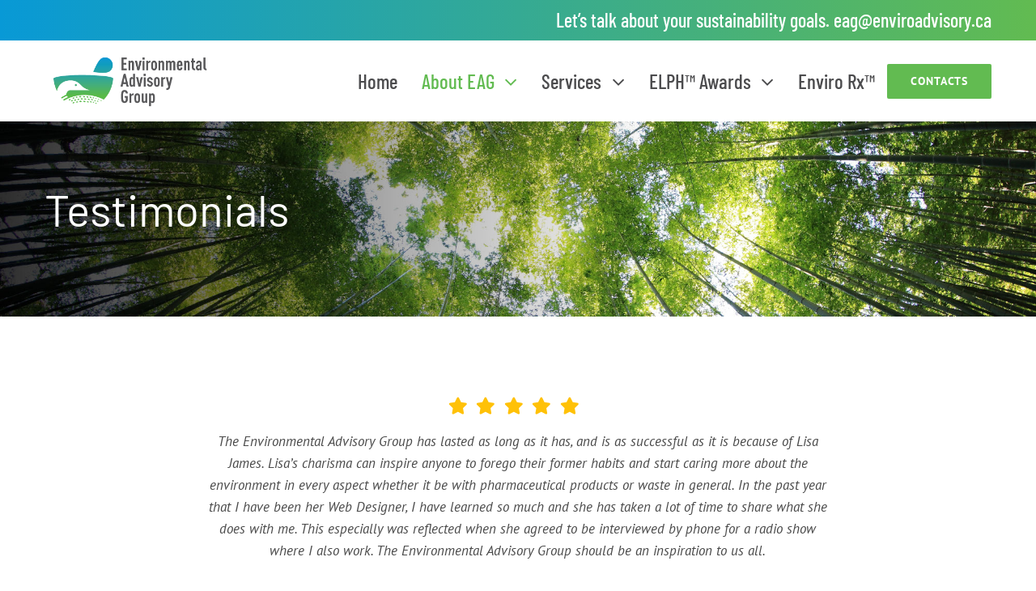

--- FILE ---
content_type: text/html; charset=UTF-8
request_url: https://enviroadvisory.com/testimonials/
body_size: 26370
content:
<!DOCTYPE html>
<html class="avada-html-layout-wide avada-html-header-position-top avada-is-100-percent-template" lang="en-US" prefix="og: http://ogp.me/ns# fb: http://ogp.me/ns/fb#">
<head>
	<meta http-equiv="X-UA-Compatible" content="IE=edge" />
	<meta http-equiv="Content-Type" content="text/html; charset=utf-8"/>
	<meta name="viewport" content="width=device-width, initial-scale=1" />
	<title>Testimonials &#8211; Environmental Advisory</title>
<meta name='robots' content='max-image-preview:large' />
<link rel="alternate" type="application/rss+xml" title="Environmental Advisory &raquo; Feed" href="https://enviroadvisory.com/feed/" />
<link rel="alternate" type="application/rss+xml" title="Environmental Advisory &raquo; Comments Feed" href="https://enviroadvisory.com/comments/feed/" />
		
		
		
		
		
		<link rel="alternate" title="oEmbed (JSON)" type="application/json+oembed" href="https://enviroadvisory.com/wp-json/oembed/1.0/embed?url=https%3A%2F%2Fenviroadvisory.com%2Ftestimonials%2F" />
<link rel="alternate" title="oEmbed (XML)" type="text/xml+oembed" href="https://enviroadvisory.com/wp-json/oembed/1.0/embed?url=https%3A%2F%2Fenviroadvisory.com%2Ftestimonials%2F&#038;format=xml" />

		<meta property="og:title" content="Testimonials"/>
		<meta property="og:type" content="article"/>
		<meta property="og:url" content="https://enviroadvisory.com/testimonials/"/>
		<meta property="og:site_name" content="Environmental Advisory"/>
		<meta property="og:description" content="Testimonials           

The Environmental Advisory Group has lasted as long as it has, and is as successful as it is because of Lisa James. Lisa&#039;s charisma can inspire anyone to forego their former habits and start caring more about the environment in every aspect whether it"/>

									<meta property="og:image" content="https://enviroadvisory.com/enviro/wp-content/uploads/2022/10/logo-trans.png"/>
							<style id='wp-img-auto-sizes-contain-inline-css' type='text/css'>
img:is([sizes=auto i],[sizes^="auto," i]){contain-intrinsic-size:3000px 1500px}
/*# sourceURL=wp-img-auto-sizes-contain-inline-css */
</style>
<style id='classic-theme-styles-inline-css' type='text/css'>
/*! This file is auto-generated */
.wp-block-button__link{color:#fff;background-color:#32373c;border-radius:9999px;box-shadow:none;text-decoration:none;padding:calc(.667em + 2px) calc(1.333em + 2px);font-size:1.125em}.wp-block-file__button{background:#32373c;color:#fff;text-decoration:none}
/*# sourceURL=/wp-includes/css/classic-themes.min.css */
</style>
<link rel='stylesheet' id='contact-form-7-css' href='https://enviroadvisory.com/enviro/wp-content/plugins/contact-form-7/includes/css/styles.css?ver=6.1.4' type='text/css' media='all' />
<style id='contact-form-7-inline-css' type='text/css'>
.wpcf7 .wpcf7-recaptcha iframe {margin-bottom: 0;}.wpcf7 .wpcf7-recaptcha[data-align="center"] > div {margin: 0 auto;}.wpcf7 .wpcf7-recaptcha[data-align="right"] > div {margin: 0 0 0 auto;}
/*# sourceURL=contact-form-7-inline-css */
</style>
<link rel='stylesheet' id='fusion-dynamic-css-css' href='https://enviroadvisory.com/enviro/wp-content/uploads/fusion-styles/440b1513f549e6ea6551eee8732821d1.min.css?ver=3.4.1' type='text/css' media='all' />
<link rel="https://api.w.org/" href="https://enviroadvisory.com/wp-json/" /><link rel="alternate" title="JSON" type="application/json" href="https://enviroadvisory.com/wp-json/wp/v2/pages/5153" /><link rel="EditURI" type="application/rsd+xml" title="RSD" href="https://enviroadvisory.com/enviro/xmlrpc.php?rsd" />
<meta name="generator" content="WordPress 6.9" />
<link rel="canonical" href="https://enviroadvisory.com/testimonials/" />
<link rel='shortlink' href='https://enviroadvisory.com/?p=5153' />
<link rel="preload" href="https://enviroadvisory.com/enviro/wp-content/uploads/fusion-gfonts/BngbUXZYTXPIvIBgJJSb6s3BzlRRfKOFbvjo0oSmb2Rj.woff2" as="font" type="font/woff2" crossorigin><style type="text/css" id="css-fb-visibility">@media screen and (max-width: 640px){.fusion-no-small-visibility{display:none !important;}body:not(.fusion-builder-ui-wireframe) .sm-text-align-center{text-align:center !important;}body:not(.fusion-builder-ui-wireframe) .sm-text-align-left{text-align:left !important;}body:not(.fusion-builder-ui-wireframe) .sm-text-align-right{text-align:right !important;}body:not(.fusion-builder-ui-wireframe) .sm-mx-auto{margin-left:auto !important;margin-right:auto !important;}body:not(.fusion-builder-ui-wireframe) .sm-ml-auto{margin-left:auto !important;}body:not(.fusion-builder-ui-wireframe) .sm-mr-auto{margin-right:auto !important;}body:not(.fusion-builder-ui-wireframe) .fusion-absolute-position-small{position:absolute;top:auto;width:100%;}}@media screen and (min-width: 641px) and (max-width: 1024px){.fusion-no-medium-visibility{display:none !important;}body:not(.fusion-builder-ui-wireframe) .md-text-align-center{text-align:center !important;}body:not(.fusion-builder-ui-wireframe) .md-text-align-left{text-align:left !important;}body:not(.fusion-builder-ui-wireframe) .md-text-align-right{text-align:right !important;}body:not(.fusion-builder-ui-wireframe) .md-mx-auto{margin-left:auto !important;margin-right:auto !important;}body:not(.fusion-builder-ui-wireframe) .md-ml-auto{margin-left:auto !important;}body:not(.fusion-builder-ui-wireframe) .md-mr-auto{margin-right:auto !important;}body:not(.fusion-builder-ui-wireframe) .fusion-absolute-position-medium{position:absolute;top:auto;width:100%;}}@media screen and (min-width: 1025px){.fusion-no-large-visibility{display:none !important;}body:not(.fusion-builder-ui-wireframe) .lg-text-align-center{text-align:center !important;}body:not(.fusion-builder-ui-wireframe) .lg-text-align-left{text-align:left !important;}body:not(.fusion-builder-ui-wireframe) .lg-text-align-right{text-align:right !important;}body:not(.fusion-builder-ui-wireframe) .lg-mx-auto{margin-left:auto !important;margin-right:auto !important;}body:not(.fusion-builder-ui-wireframe) .lg-ml-auto{margin-left:auto !important;}body:not(.fusion-builder-ui-wireframe) .lg-mr-auto{margin-right:auto !important;}body:not(.fusion-builder-ui-wireframe) .fusion-absolute-position-large{position:absolute;top:auto;width:100%;}}</style><link rel="icon" href="https://enviroadvisory.com/enviro/wp-content/uploads/2015/03/favicon.ico" sizes="32x32" />
<link rel="icon" href="https://enviroadvisory.com/enviro/wp-content/uploads/2015/03/favicon.ico" sizes="192x192" />
<link rel="apple-touch-icon" href="https://enviroadvisory.com/enviro/wp-content/uploads/2015/03/favicon.ico" />
<meta name="msapplication-TileImage" content="https://enviroadvisory.com/enviro/wp-content/uploads/2015/03/favicon.ico" />
		<script type="text/javascript">
			var doc = document.documentElement;
			doc.setAttribute( 'data-useragent', navigator.userAgent );
		</script>
		
	<style id='global-styles-inline-css' type='text/css'>
:root{--wp--preset--aspect-ratio--square: 1;--wp--preset--aspect-ratio--4-3: 4/3;--wp--preset--aspect-ratio--3-4: 3/4;--wp--preset--aspect-ratio--3-2: 3/2;--wp--preset--aspect-ratio--2-3: 2/3;--wp--preset--aspect-ratio--16-9: 16/9;--wp--preset--aspect-ratio--9-16: 9/16;--wp--preset--color--black: #000000;--wp--preset--color--cyan-bluish-gray: #abb8c3;--wp--preset--color--white: #ffffff;--wp--preset--color--pale-pink: #f78da7;--wp--preset--color--vivid-red: #cf2e2e;--wp--preset--color--luminous-vivid-orange: #ff6900;--wp--preset--color--luminous-vivid-amber: #fcb900;--wp--preset--color--light-green-cyan: #7bdcb5;--wp--preset--color--vivid-green-cyan: #00d084;--wp--preset--color--pale-cyan-blue: #8ed1fc;--wp--preset--color--vivid-cyan-blue: #0693e3;--wp--preset--color--vivid-purple: #9b51e0;--wp--preset--gradient--vivid-cyan-blue-to-vivid-purple: linear-gradient(135deg,rgb(6,147,227) 0%,rgb(155,81,224) 100%);--wp--preset--gradient--light-green-cyan-to-vivid-green-cyan: linear-gradient(135deg,rgb(122,220,180) 0%,rgb(0,208,130) 100%);--wp--preset--gradient--luminous-vivid-amber-to-luminous-vivid-orange: linear-gradient(135deg,rgb(252,185,0) 0%,rgb(255,105,0) 100%);--wp--preset--gradient--luminous-vivid-orange-to-vivid-red: linear-gradient(135deg,rgb(255,105,0) 0%,rgb(207,46,46) 100%);--wp--preset--gradient--very-light-gray-to-cyan-bluish-gray: linear-gradient(135deg,rgb(238,238,238) 0%,rgb(169,184,195) 100%);--wp--preset--gradient--cool-to-warm-spectrum: linear-gradient(135deg,rgb(74,234,220) 0%,rgb(151,120,209) 20%,rgb(207,42,186) 40%,rgb(238,44,130) 60%,rgb(251,105,98) 80%,rgb(254,248,76) 100%);--wp--preset--gradient--blush-light-purple: linear-gradient(135deg,rgb(255,206,236) 0%,rgb(152,150,240) 100%);--wp--preset--gradient--blush-bordeaux: linear-gradient(135deg,rgb(254,205,165) 0%,rgb(254,45,45) 50%,rgb(107,0,62) 100%);--wp--preset--gradient--luminous-dusk: linear-gradient(135deg,rgb(255,203,112) 0%,rgb(199,81,192) 50%,rgb(65,88,208) 100%);--wp--preset--gradient--pale-ocean: linear-gradient(135deg,rgb(255,245,203) 0%,rgb(182,227,212) 50%,rgb(51,167,181) 100%);--wp--preset--gradient--electric-grass: linear-gradient(135deg,rgb(202,248,128) 0%,rgb(113,206,126) 100%);--wp--preset--gradient--midnight: linear-gradient(135deg,rgb(2,3,129) 0%,rgb(40,116,252) 100%);--wp--preset--font-size--small: 12.75px;--wp--preset--font-size--medium: 20px;--wp--preset--font-size--large: 25.5px;--wp--preset--font-size--x-large: 42px;--wp--preset--font-size--normal: 17px;--wp--preset--font-size--xlarge: 34px;--wp--preset--font-size--huge: 51px;--wp--preset--spacing--20: 0.44rem;--wp--preset--spacing--30: 0.67rem;--wp--preset--spacing--40: 1rem;--wp--preset--spacing--50: 1.5rem;--wp--preset--spacing--60: 2.25rem;--wp--preset--spacing--70: 3.38rem;--wp--preset--spacing--80: 5.06rem;--wp--preset--shadow--natural: 6px 6px 9px rgba(0, 0, 0, 0.2);--wp--preset--shadow--deep: 12px 12px 50px rgba(0, 0, 0, 0.4);--wp--preset--shadow--sharp: 6px 6px 0px rgba(0, 0, 0, 0.2);--wp--preset--shadow--outlined: 6px 6px 0px -3px rgb(255, 255, 255), 6px 6px rgb(0, 0, 0);--wp--preset--shadow--crisp: 6px 6px 0px rgb(0, 0, 0);}:where(.is-layout-flex){gap: 0.5em;}:where(.is-layout-grid){gap: 0.5em;}body .is-layout-flex{display: flex;}.is-layout-flex{flex-wrap: wrap;align-items: center;}.is-layout-flex > :is(*, div){margin: 0;}body .is-layout-grid{display: grid;}.is-layout-grid > :is(*, div){margin: 0;}:where(.wp-block-columns.is-layout-flex){gap: 2em;}:where(.wp-block-columns.is-layout-grid){gap: 2em;}:where(.wp-block-post-template.is-layout-flex){gap: 1.25em;}:where(.wp-block-post-template.is-layout-grid){gap: 1.25em;}.has-black-color{color: var(--wp--preset--color--black) !important;}.has-cyan-bluish-gray-color{color: var(--wp--preset--color--cyan-bluish-gray) !important;}.has-white-color{color: var(--wp--preset--color--white) !important;}.has-pale-pink-color{color: var(--wp--preset--color--pale-pink) !important;}.has-vivid-red-color{color: var(--wp--preset--color--vivid-red) !important;}.has-luminous-vivid-orange-color{color: var(--wp--preset--color--luminous-vivid-orange) !important;}.has-luminous-vivid-amber-color{color: var(--wp--preset--color--luminous-vivid-amber) !important;}.has-light-green-cyan-color{color: var(--wp--preset--color--light-green-cyan) !important;}.has-vivid-green-cyan-color{color: var(--wp--preset--color--vivid-green-cyan) !important;}.has-pale-cyan-blue-color{color: var(--wp--preset--color--pale-cyan-blue) !important;}.has-vivid-cyan-blue-color{color: var(--wp--preset--color--vivid-cyan-blue) !important;}.has-vivid-purple-color{color: var(--wp--preset--color--vivid-purple) !important;}.has-black-background-color{background-color: var(--wp--preset--color--black) !important;}.has-cyan-bluish-gray-background-color{background-color: var(--wp--preset--color--cyan-bluish-gray) !important;}.has-white-background-color{background-color: var(--wp--preset--color--white) !important;}.has-pale-pink-background-color{background-color: var(--wp--preset--color--pale-pink) !important;}.has-vivid-red-background-color{background-color: var(--wp--preset--color--vivid-red) !important;}.has-luminous-vivid-orange-background-color{background-color: var(--wp--preset--color--luminous-vivid-orange) !important;}.has-luminous-vivid-amber-background-color{background-color: var(--wp--preset--color--luminous-vivid-amber) !important;}.has-light-green-cyan-background-color{background-color: var(--wp--preset--color--light-green-cyan) !important;}.has-vivid-green-cyan-background-color{background-color: var(--wp--preset--color--vivid-green-cyan) !important;}.has-pale-cyan-blue-background-color{background-color: var(--wp--preset--color--pale-cyan-blue) !important;}.has-vivid-cyan-blue-background-color{background-color: var(--wp--preset--color--vivid-cyan-blue) !important;}.has-vivid-purple-background-color{background-color: var(--wp--preset--color--vivid-purple) !important;}.has-black-border-color{border-color: var(--wp--preset--color--black) !important;}.has-cyan-bluish-gray-border-color{border-color: var(--wp--preset--color--cyan-bluish-gray) !important;}.has-white-border-color{border-color: var(--wp--preset--color--white) !important;}.has-pale-pink-border-color{border-color: var(--wp--preset--color--pale-pink) !important;}.has-vivid-red-border-color{border-color: var(--wp--preset--color--vivid-red) !important;}.has-luminous-vivid-orange-border-color{border-color: var(--wp--preset--color--luminous-vivid-orange) !important;}.has-luminous-vivid-amber-border-color{border-color: var(--wp--preset--color--luminous-vivid-amber) !important;}.has-light-green-cyan-border-color{border-color: var(--wp--preset--color--light-green-cyan) !important;}.has-vivid-green-cyan-border-color{border-color: var(--wp--preset--color--vivid-green-cyan) !important;}.has-pale-cyan-blue-border-color{border-color: var(--wp--preset--color--pale-cyan-blue) !important;}.has-vivid-cyan-blue-border-color{border-color: var(--wp--preset--color--vivid-cyan-blue) !important;}.has-vivid-purple-border-color{border-color: var(--wp--preset--color--vivid-purple) !important;}.has-vivid-cyan-blue-to-vivid-purple-gradient-background{background: var(--wp--preset--gradient--vivid-cyan-blue-to-vivid-purple) !important;}.has-light-green-cyan-to-vivid-green-cyan-gradient-background{background: var(--wp--preset--gradient--light-green-cyan-to-vivid-green-cyan) !important;}.has-luminous-vivid-amber-to-luminous-vivid-orange-gradient-background{background: var(--wp--preset--gradient--luminous-vivid-amber-to-luminous-vivid-orange) !important;}.has-luminous-vivid-orange-to-vivid-red-gradient-background{background: var(--wp--preset--gradient--luminous-vivid-orange-to-vivid-red) !important;}.has-very-light-gray-to-cyan-bluish-gray-gradient-background{background: var(--wp--preset--gradient--very-light-gray-to-cyan-bluish-gray) !important;}.has-cool-to-warm-spectrum-gradient-background{background: var(--wp--preset--gradient--cool-to-warm-spectrum) !important;}.has-blush-light-purple-gradient-background{background: var(--wp--preset--gradient--blush-light-purple) !important;}.has-blush-bordeaux-gradient-background{background: var(--wp--preset--gradient--blush-bordeaux) !important;}.has-luminous-dusk-gradient-background{background: var(--wp--preset--gradient--luminous-dusk) !important;}.has-pale-ocean-gradient-background{background: var(--wp--preset--gradient--pale-ocean) !important;}.has-electric-grass-gradient-background{background: var(--wp--preset--gradient--electric-grass) !important;}.has-midnight-gradient-background{background: var(--wp--preset--gradient--midnight) !important;}.has-small-font-size{font-size: var(--wp--preset--font-size--small) !important;}.has-medium-font-size{font-size: var(--wp--preset--font-size--medium) !important;}.has-large-font-size{font-size: var(--wp--preset--font-size--large) !important;}.has-x-large-font-size{font-size: var(--wp--preset--font-size--x-large) !important;}
/*# sourceURL=global-styles-inline-css */
</style>
</head>

<body class="wp-singular page-template page-template-100-width page-template-100-width-php page page-id-5153 wp-theme-Avada fusion-image-hovers fusion-pagination-sizing fusion-button_size-large fusion-button_type-flat fusion-button_span-no avada-image-rollover-circle-yes avada-image-rollover-yes avada-image-rollover-direction-bottom fusion-body ltr fusion-sticky-header no-mobile-sticky-header no-mobile-slidingbar no-desktop-totop no-mobile-totop fusion-disable-outline fusion-sub-menu-fade mobile-logo-pos-left layout-wide-mode avada-has-boxed-modal-shadow-none layout-scroll-offset-full avada-has-zero-margin-offset-top fusion-top-header menu-text-align-center mobile-menu-design-modern fusion-show-pagination-text fusion-header-layout-v1 avada-responsive avada-footer-fx-none avada-menu-highlight-style-bar fusion-search-form-classic fusion-main-menu-search-dropdown fusion-avatar-square avada-dropdown-styles avada-blog-layout-grid avada-blog-archive-layout-large avada-header-shadow-no avada-menu-icon-position-left avada-has-megamenu-shadow avada-has-mainmenu-dropdown-divider fusion-has-main-nav-icon-circle avada-has-pagetitle-bg-full avada-has-pagetitle-bg-parallax avada-has-titlebar-hide avada-has-pagination-padding avada-flyout-menu-direction-fade avada-ec-views-v1" >
		<a class="skip-link screen-reader-text" href="#content">Skip to content</a>

	<div id="boxed-wrapper">
		<div class="fusion-sides-frame"></div>
		<div id="wrapper" class="fusion-wrapper">
			<div id="home" style="position:relative;top:-1px;"></div>
							<section class="fusion-tb-header"><div class="fusion-fullwidth fullwidth-box fusion-builder-row-1 fusion-flex-container nonhundred-percent-fullwidth non-hundred-percent-height-scrolling" style="background-color: rgba(255,255,255,0);background-image:linear-gradient(90deg, #0899d6 0%,#62bb51 100%);background-position: center center;background-repeat: no-repeat;border-width: 0px 0px 0px 0px;border-color:#eae9e9;border-style:solid;" ><div class="fusion-builder-row fusion-row fusion-flex-align-items-center" style="max-width:1216.8px;margin-left: calc(-4% / 2 );margin-right: calc(-4% / 2 );"><div class="fusion-layout-column fusion_builder_column fusion-builder-column-0 fusion_builder_column_1_1 1_1 fusion-flex-column"><div class="fusion-column-wrapper fusion-flex-justify-content-flex-start fusion-content-layout-column" style="background-position:left top;background-repeat:no-repeat;-webkit-background-size:cover;-moz-background-size:cover;-o-background-size:cover;background-size:cover;padding: 0px 0px 0px 0px;"><div class="fusion-text fusion-text-1 sm-text-align-center fusion-text-no-margin" style="text-align:right;font-size:24px;line-height:30px;color:#ffffff;font-family:&quot;Barlow Condensed&quot;;font-weight:500;margin-top:-14px;margin-right:0px;margin-bottom:10px;margin-left:0px;"><p><span style="color: #ffffff;">Let&#8217;s talk about your sustainability goals. <a style="color: #ffffff;" href="mailto:eag@enviroadvisory.ca">eag@enviroadvisory.ca </a><!-- <i class="fas fa-mobile-alt" style="font-size: 20px;"></i> CALL <a style="color: #ffffff;" href="tel:416-566-8813">416-566-8813</a>--></span></p>
</div></div><style type="text/css">.fusion-body .fusion-builder-column-0{width:100% !important;margin-top : 0px;margin-bottom : 0px;}.fusion-builder-column-0 > .fusion-column-wrapper {padding-top : 0px !important;padding-right : 0px !important;margin-right : 1.92%;padding-bottom : 0px !important;padding-left : 0px !important;margin-left : 1.92%;}@media only screen and (max-width:1024px) {.fusion-body .fusion-builder-column-0{width:100% !important;order : 0;}.fusion-builder-column-0 > .fusion-column-wrapper {margin-right : 1.92%;margin-left : 1.92%;}}@media only screen and (max-width:640px) {.fusion-body .fusion-builder-column-0{width:100% !important;order : 0;}.fusion-builder-column-0 > .fusion-column-wrapper {margin-right : 1.92%;margin-left : 1.92%;}}</style></div></div><style type="text/css">.fusion-body .fusion-flex-container.fusion-builder-row-1{ padding-top : 0px;margin-top : 0px;padding-right : 30px;padding-bottom : 0px;margin-bottom : 0px;padding-left : 30px;}</style></div><div class="fusion-fullwidth fullwidth-box fusion-builder-row-2 fusion-flex-container nonhundred-percent-fullwidth non-hundred-percent-height-scrolling fusion-sticky-container fusion-custom-z-index" style="background-color: #ffffff;background-position: center center;background-repeat: no-repeat;border-width: 0px 0px 0px 0px;border-color:#eae9e9;border-style:solid;" data-transition-offset="0" data-scroll-offset="0" data-sticky-small-visibility="1" data-sticky-medium-visibility="1" data-sticky-large-visibility="1" ><div class="fusion-builder-row fusion-row fusion-flex-align-items-stretch" style="max-width:1216.8px;margin-left: calc(-4% / 2 );margin-right: calc(-4% / 2 );"><div class="fusion-layout-column fusion_builder_column fusion-builder-column-1 fusion-flex-column"><div class="fusion-column-wrapper fusion-flex-justify-content-center fusion-content-layout-column" style="background-position:left top;background-repeat:no-repeat;-webkit-background-size:cover;-moz-background-size:cover;-o-background-size:cover;background-size:cover;padding: 0px 0px 0px 0px;"><div ><span class=" has-fusion-standard-logo has-fusion-sticky-logo has-fusion-mobile-logo fusion-imageframe imageframe-none imageframe-1 hover-type-none" style="max-width:212px;"><a class="fusion-no-lightbox" href="https://enviroadvisory.com/" target="_self"><img fetchpriority="high" decoding="async" src="https://enviroadvisory.com/enviro/wp-content/uploads/2022/10/logo-trans.png" data-orig-src="https://enviroadvisory.com/enviro/wp-content/uploads/2022/10/logo-trans.png" srcset="data:image/svg+xml,%3Csvg%20xmlns%3D%27http%3A%2F%2Fwww.w3.org%2F2000%2Fsvg%27%20width%3D%27382%27%20height%3D%27147%27%20viewBox%3D%270%200%20382%20147%27%3E%3Crect%20width%3D%27382%27%20height%3D%27147%27%20fill-opacity%3D%220%22%2F%3E%3C%2Fsvg%3E" data-srcset="https://enviroadvisory.com/enviro/wp-content/uploads/2022/10/logo-trans.png 1x, https://enviroadvisory.com/enviro/wp-content/uploads/2022/10/logo-trans.png 2x" style="max-height:147px;height:auto;" retina_url="https://enviroadvisory.com/enviro/wp-content/uploads/2022/10/logo-trans.png" width="382" height="147" class="lazyload img-responsive fusion-standard-logo" alt="Environmental Advisory Logo" /><img decoding="async" src="https://enviroadvisory.com/enviro/wp-content/uploads/2022/10/logo-trans.png" data-orig-src="https://enviroadvisory.com/enviro/wp-content/uploads/2022/10/logo-trans.png" srcset="data:image/svg+xml,%3Csvg%20xmlns%3D%27http%3A%2F%2Fwww.w3.org%2F2000%2Fsvg%27%20width%3D%27382%27%20height%3D%27147%27%20viewBox%3D%270%200%20382%20147%27%3E%3Crect%20width%3D%27382%27%20height%3D%27147%27%20fill-opacity%3D%220%22%2F%3E%3C%2Fsvg%3E" data-srcset="https://enviroadvisory.com/enviro/wp-content/uploads/2022/10/logo-trans.png 1x, https://enviroadvisory.com/enviro/wp-content/uploads/2022/10/logo-trans.png 2x" style="max-height:147px;height:auto;" retina_url="https://enviroadvisory.com/enviro/wp-content/uploads/2022/10/logo-trans.png" width="382" height="147" class="lazyload fusion-sticky-logo" alt="Environmental Advisory Logo" /><img decoding="async" src="https://enviroadvisory.com/enviro/wp-content/uploads/2022/10/logo-trans.png" data-orig-src="https://enviroadvisory.com/enviro/wp-content/uploads/2022/10/logo-trans.png" srcset="data:image/svg+xml,%3Csvg%20xmlns%3D%27http%3A%2F%2Fwww.w3.org%2F2000%2Fsvg%27%20width%3D%27382%27%20height%3D%27147%27%20viewBox%3D%270%200%20382%20147%27%3E%3Crect%20width%3D%27382%27%20height%3D%27147%27%20fill-opacity%3D%220%22%2F%3E%3C%2Fsvg%3E" data-srcset="https://enviroadvisory.com/enviro/wp-content/uploads/2022/10/logo-trans.png 1x, https://enviroadvisory.com/enviro/wp-content/uploads/2022/10/logo-trans.png 2x" style="max-height:147px;height:auto;" retina_url="https://enviroadvisory.com/enviro/wp-content/uploads/2022/10/logo-trans.png" width="382" height="147" class="lazyload fusion-mobile-logo" alt="Environmental Advisory Logo" /></a></span><style>@media screen and (max-width: 640px) {
				  .fusion-imageframe.has-fusion-mobile-logo img.fusion-sticky-logo,
				  .fusion-imageframe.has-fusion-mobile-logo img.fusion-standard-logo {
				    display: none !important;
				  }
				  .fusion-imageframe.has-fusion-mobile-logo img.fusion-mobile-logo {
				    display: inline-block !important;
				  }
				} </style></div></div><style type="text/css">.fusion-body .fusion-builder-column-1{width:30% !important;margin-top : 0px;margin-bottom : 0px;}.fusion-builder-column-1 > .fusion-column-wrapper {padding-top : 0px !important;padding-right : 0px !important;margin-right : 6.4%;padding-bottom : 0px !important;padding-left : 0px !important;margin-left : 6.4%;}@media only screen and (max-width:1024px) {.fusion-body .fusion-builder-column-1{width:100% !important;order : 0;}.fusion-builder-column-1 > .fusion-column-wrapper {margin-right : 1.92%;margin-left : 1.92%;}}@media only screen and (max-width:640px) {.fusion-body .fusion-builder-column-1{width:60% !important;order : 0;}.fusion-builder-column-1 > .fusion-column-wrapper {margin-right : 3.2%;margin-left : 3.2%;}}</style></div><div class="fusion-layout-column fusion_builder_column fusion-builder-column-2 fusion-flex-column"><div class="fusion-column-wrapper fusion-flex-justify-content-center fusion-content-layout-column" style="background-position:left top;background-repeat:no-repeat;-webkit-background-size:cover;-moz-background-size:cover;-o-background-size:cover;background-size:cover;padding: 0px 0px 0px 0px;"><nav class="fusion-menu-element-wrapper direction-row mode-dropdown expand-method-hover submenu-mode-dropdown mobile-mode-collapse-to-button mobile-size-full-absolute icons-position-left dropdown-carets-yes has-active-border-bottom-no has-active-border-left-no has-active-border-right-no mobile-trigger-fullwidth-off mobile-indent-on mobile-justify-left main-justify-left loading mega-menu-loading expand-right submenu-transition-opacity fusion-no-small-visibility" aria-label="Menu" data-breakpoint="640" data-count="0" data-transition-type="left" data-transition-time="300"><button type="button" class="avada-menu-mobile-menu-trigger no-text" onClick="fusionNavClickExpandBtn(this);" aria-expanded="false"><span class="inner"><span class="collapsed-nav-text"><span class="screen-reader-text">Toggle Navigation</span></span><span class="collapsed-nav-icon"><span class="collapsed-nav-icon-open fa-bars fas"></span><span class="collapsed-nav-icon-close fa-times fas"></span></span></span></button><style>.fusion-body .fusion-menu-element-wrapper[data-count="0"],.fusion-body .fusion-menu-element-wrapper[data-count="0"] .fusion-menu-element-list .menu-item > a{font-size:25px;}.fusion-body .fusion-menu-element-wrapper[data-count="0"] .fusion-menu-element-list{justify-content:flex-end;font-family:"Barlow Condensed";font-weight:500;min-height:100px;}.fusion-body .fusion-menu-element-wrapper[data-count="0"] > .avada-menu-mobile-menu-trigger{font-family:"Barlow Condensed";font-weight:500;color:#000000;font-size:25px;}.fusion-body .fusion-menu-element-wrapper[data-count="0"] .fusion-megamenu-wrapper .fusion-megamenu-holder .fusion-megamenu .fusion-megamenu-submenu .fusion-megamenu-title .awb-justify-title{font-family:"Barlow Condensed";font-weight:500;}.fusion-body .fusion-menu-element-wrapper[data-count="0"] [class*="awb-icon-"],.fusion-body .fusion-menu-element-wrapper[data-count="0"] [class^="awb-icon-"]{font-family:Barlow Condensed !important;}.fusion-body .fusion-menu-element-wrapper[data-count="0"] .fusion-menu-element-list > li:not(.fusion-menu-item-button) .fusion-widget-cart > a{padding-right:calc(15px + 0px);}.fusion-body .fusion-menu-element-wrapper[data-count="0"] .fusion-menu-element-list > li:not(.fusion-menu-item-button):not(.menu-item-has-children):focus-within > a{padding-right:calc(15px + 0px);padding-left:calc(15px + 0px);}.fusion-body .fusion-menu-element-wrapper[data-count="0"] .fusion-menu-element-list > li:not(.fusion-menu-item-button) > a,.fusion-body .fusion-menu-element-wrapper[data-count="0"] .fusion-menu-element-list > li:not(.fusion-menu-item-button):not(.menu-item-has-children):hover > a,.fusion-body .fusion-menu-element-wrapper[data-count="0"] .fusion-menu-element-list > li:not(.fusion-menu-item-button):not(.menu-item-has-children).hover > a,.fusion-body .fusion-menu-element-wrapper[data-count="0"] .fusion-menu-element-list > li:not(.fusion-menu-item-button):not(.menu-item-has-children):focus > a,.fusion-body .fusion-menu-element-wrapper[data-count="0"] .fusion-menu-element-list > li:not(.fusion-menu-item-button):not(.menu-item-has-children):active > a,.fusion-body .fusion-menu-element-wrapper[data-count="0"] .fusion-menu-element-list > li:not(.fusion-menu-item-button):not(.menu-item-has-children).current-menu-item > a{padding-right:calc(15px + 0px);padding-left:calc(15px + 0px);}.fusion-body .fusion-menu-element-wrapper[data-count="0"] .fusion-menu-element-list > li:not(.fusion-menu-item-button):not(.menu-item-has-children).current-menu-ancestor > a{padding-right:calc(15px + 0px);padding-left:calc(15px + 0px);}.fusion-body .fusion-menu-element-wrapper[data-count="0"] .fusion-menu-element-list > li:not(.fusion-menu-item-button):not(.menu-item-has-children).current-menu-parent > a{padding-right:calc(15px + 0px);padding-left:calc(15px + 0px);}.fusion-body .fusion-menu-element-wrapper[data-count="0"] .fusion-menu-element-list > li:not(.fusion-menu-item-button):not(.menu-item-has-children).expanded > a{padding-right:calc(15px + 0px);padding-left:calc(15px + 0px);}.fusion-body .fusion-menu-element-wrapper[data-count="0"]:not(.collapse-enabled) .fusion-menu-form-inline,.fusion-body .fusion-menu-element-wrapper[data-count="0"]:not(.collapse-enabled) .custom-menu-search-overlay ~ .fusion-overlay-search,.fusion-body .fusion-menu-element-wrapper[data-count="0"]:not(.collapse-enabled) .fusion-menu-element-list .custom-menu-search-overlay .fusion-overlay-search,.fusion-body .fusion-menu-element-wrapper[data-count="0"]:not(.collapse-enabled) .fusion-menu-element-list .fusion-menu-form-inline{padding-right:15px;padding-left:15px;}.fusion-body .fusion-menu-element-wrapper[data-count="0"] .custom-menu-search-dropdown .fusion-main-menu-icon{padding-right:15px !important;padding-left:15px !important;}.fusion-body .fusion-menu-element-wrapper[data-count="0"]:not(.collapse-enabled) .fusion-menu-element-list > li:not(.fusion-menu-item-button) > a,.fusion-body .fusion-menu-element-wrapper[data-count="0"]:not(.collapse-enabled) .fusion-menu-element-list > li:not(.fusion-menu-item-button) > .fusion-open-nav-submenu{color:#4b4b4d !important;}.fusion-body .fusion-menu-element-wrapper[data-count="0"] .fusion-overlay-search .fusion-close-search:before,.fusion-body .fusion-menu-element-wrapper[data-count="0"] .fusion-overlay-search .fusion-close-search:after{background:#4b4b4d;}.fusion-body .fusion-menu-element-wrapper[data-count="0"]:not(.collapse-enabled) .fusion-menu-element-list > li:not(.fusion-menu-item-button):not(.custom-menu-search-overlay):focus-within > a{color:#62bb51 !important;}.fusion-body .fusion-menu-element-wrapper[data-count="0"]:not(.collapse-enabled) .fusion-menu-element-list > li:not(.fusion-menu-item-button):not(.custom-menu-search-overlay):hover > a,.fusion-body .fusion-menu-element-wrapper[data-count="0"]:not(.collapse-enabled) .fusion-menu-element-list > li:not(.fusion-menu-item-button).hover > a,.fusion-body .fusion-menu-element-wrapper[data-count="0"]:not(.collapse-enabled) .fusion-menu-element-list > li:not(.fusion-menu-item-button):not(.custom-menu-search-overlay):focus > a,.fusion-body .fusion-menu-element-wrapper[data-count="0"]:not(.collapse-enabled) .fusion-menu-element-list > li:not(.fusion-menu-item-button):not(.custom-menu-search-overlay):active > a,.fusion-body .fusion-menu-element-wrapper[data-count="0"]:not(.collapse-enabled) .fusion-menu-element-list > li:not(.fusion-menu-item-button).current-menu-item > a{color:#62bb51 !important;}.fusion-body .fusion-menu-element-wrapper[data-count="0"]:not(.collapse-enabled) .fusion-menu-element-list > li:not(.fusion-menu-item-button).current-menu-ancestor:not(.awb-flyout-top-level-no-link) > a{color:#62bb51 !important;}.fusion-body .fusion-menu-element-wrapper[data-count="0"]:not(.collapse-enabled) .fusion-menu-element-list > li:not(.fusion-menu-item-button).current-menu-parent:not(.awb-flyout-top-level-no-link) > a{color:#62bb51 !important;}.fusion-body .fusion-menu-element-wrapper[data-count="0"]:not(.collapse-enabled) .fusion-menu-element-list > li:not(.fusion-menu-item-button).expanded > a{color:#62bb51 !important;}.fusion-body .fusion-menu-element-wrapper[data-count="0"]:not(.collapse-enabled) .fusion-menu-element-list > li:not(.fusion-menu-item-button):hover > .fusion-open-nav-submenu{color:#62bb51 !important;}.fusion-body .fusion-menu-element-wrapper[data-count="0"]:not(.collapse-enabled) .fusion-menu-element-list > li:not(.fusion-menu-item-button).hover > .fusion-open-nav-submenu{color:#62bb51 !important;}.fusion-body .fusion-menu-element-wrapper[data-count="0"]:not(.collapse-enabled) .fusion-menu-element-list > li:not(.fusion-menu-item-button):focus > .fusion-open-nav-submenu{color:#62bb51 !important;}.fusion-body .fusion-menu-element-wrapper[data-count="0"]:not(.collapse-enabled) .fusion-menu-element-list > li:not(.fusion-menu-item-button):active > .fusion-open-nav-submenu{color:#62bb51 !important;}.fusion-body .fusion-menu-element-wrapper[data-count="0"]:not(.collapse-enabled) .fusion-menu-element-list > li:not(.fusion-menu-item-button):focus-within > .fusion-open-nav-submenu{color:#62bb51 !important;}.fusion-body .fusion-menu-element-wrapper[data-count="0"]:not(.collapse-enabled) .fusion-menu-element-list > li:not(.fusion-menu-item-button).current-menu-item > .fusion-open-nav-submenu{color:#62bb51 !important;}.fusion-body .fusion-menu-element-wrapper[data-count="0"]:not(.collapse-enabled) .fusion-menu-element-list > li:not(.fusion-menu-item-button).current-menu-ancestor > .fusion-open-nav-submenu{color:#62bb51 !important;}.fusion-body .fusion-menu-element-wrapper[data-count="0"]:not(.collapse-enabled) .fusion-menu-element-list > li:not(.fusion-menu-item-button).current-menu-parent > .fusion-open-nav-submenu{color:#62bb51 !important;}.fusion-body .fusion-menu-element-wrapper[data-count="0"]:not(.collapse-enabled) .fusion-menu-element-list > li:not(.fusion-menu-item-button).expanded > .fusion-open-nav-submenu{color:#62bb51 !important;}.fusion-body .fusion-menu-element-wrapper[data-count="0"] .fusion-menu-element-list .sub-menu,.fusion-body .fusion-menu-element-wrapper[data-count="0"] .fusion-menu-element-list .sub-menu > li:last-child,.fusion-body .fusion-menu-element-wrapper[data-count="0"] .custom-menu-search-dropdown .fusion-menu-searchform-dropdown .fusion-search-form-content,.fusion-body .fusion-menu-element-wrapper[data-count="0"] .fusion-megamenu-wrapper{border-bottom-left-radius:6px;border-bottom-right-radius:6px;}.fusion-body .fusion-menu-element-wrapper[data-count="0"] .fusion-megamenu-wrapper .fusion-megamenu-holder .fusion-megamenu .fusion-megamenu-submenu .fusion-megamenu-title a,.fusion-body .fusion-menu-element-wrapper[data-count="0"] .fusion-megamenu-wrapper .fusion-megamenu-holder .fusion-megamenu .fusion-megamenu-submenu .fusion-megamenu-icon,.fusion-body .fusion-menu-element-wrapper[data-count="0"] .fusion-megamenu-wrapper .fusion-megamenu-holder .fusion-megamenu .fusion-megamenu-submenu .fusion-megamenu-widgets-container .widget_text .textwidget{color:#62bb51;}.fusion-body .fusion-menu-element-wrapper[data-count="0"] .fusion-menu-element-list ul:not(.fusion-megamenu) > li:not(.fusion-menu-item-button) > a{color:#62bb51 !important;}.fusion-body .fusion-menu-element-wrapper[data-count="0"] .fusion-menu-element-list ul:not(.fusion-megamenu):not(.fusion-menu-searchform-dropdown) > li:not(.fusion-menu-item-button):focus-within{background-color:#ededed;}.fusion-body .fusion-menu-element-wrapper[data-count="0"] .fusion-menu-element-list ul:not(.fusion-megamenu):not(.fusion-menu-searchform-dropdown) > li:not(.fusion-menu-item-button):hover,.fusion-body .fusion-menu-element-wrapper[data-count="0"] .fusion-menu-element-list ul:not(.fusion-megamenu):not(.fusion-menu-searchform-dropdown) > li:not(.fusion-menu-item-button):focus,.fusion-body .fusion-menu-element-wrapper[data-count="0"] .fusion-menu-element-list ul:not(.fusion-megamenu):not(.fusion-menu-searchform-dropdown) > li:not(.fusion-menu-item-button).expanded{background-color:#ededed;}.fusion-body .fusion-menu-element-wrapper[data-count="0"] .fusion-menu-element-list ul:not(.fusion-megamenu) > li.current-menu-item:not(.fusion-menu-item-button){background-color:#ededed;}.fusion-body .fusion-menu-element-wrapper[data-count="0"] .fusion-menu-element-list ul:not(.fusion-megamenu) > li.current-menu-parent:not(.fusion-menu-item-button){background-color:#ededed;}.fusion-body .fusion-menu-element-wrapper[data-count="0"] .fusion-menu-element-list ul:not(.fusion-megamenu) > li.current-menu-ancestor:not(.fusion-menu-item-button){background-color:#ededed;}.fusion-body .fusion-menu-element-wrapper[data-count="0"] .fusion-menu-element-list ul:not(.fusion-megamenu) > li.current_page_item:not(.fusion-menu-item-button){background-color:#ededed;}.fusion-body .fusion-menu-element-wrapper[data-count="0"] .fusion-megamenu-wrapper .fusion-megamenu-submenu > a:focus-within{background-color:#ededed;color:#494949 !important;}.fusion-body .fusion-menu-element-wrapper[data-count="0"] .fusion-megamenu-wrapper .fusion-megamenu-submenu > a:hover,.fusion-body .fusion-menu-element-wrapper[data-count="0"] .fusion-megamenu-wrapper .fusion-megamenu-submenu > a.hover,.fusion-body .fusion-menu-element-wrapper[data-count="0"] .fusion-megamenu-wrapper .fusion-megamenu-submenu > a:focus,.fusion-body .fusion-menu-element-wrapper[data-count="0"] .fusion-megamenu-wrapper .fusion-megamenu-submenu > a:active,.fusion-body .fusion-menu-element-wrapper[data-count="0"] .fusion-megamenu-wrapper .fusion-megamenu-submenu > a:hover > .fusion-open-nav-submenu{background-color:#ededed;color:#494949 !important;}.fusion-body .fusion-menu-element-wrapper[data-count="0"] .fusion-megamenu-wrapper .fusion-megamenu-submenu > a.hover > .fusion-open-nav-submenu{background-color:#ededed;color:#494949 !important;}.fusion-body .fusion-menu-element-wrapper[data-count="0"] .fusion-megamenu-wrapper .fusion-megamenu-submenu > a:focus > .fusion-open-nav-submenu{background-color:#ededed;color:#494949 !important;}.fusion-body .fusion-menu-element-wrapper[data-count="0"] .fusion-megamenu-wrapper .fusion-megamenu-submenu > a:active > .fusion-open-nav-submenu{background-color:#ededed;color:#494949 !important;}.fusion-body .fusion-menu-element-wrapper[data-count="0"] .fusion-megamenu-wrapper .fusion-megamenu-submenu > a:focus-within > .fusion-open-nav-submenu{background-color:#ededed;color:#494949 !important;}.fusion-body .fusion-menu-element-wrapper[data-count="0"].submenu-mode-dropdown li ul.fusion-megamenu li.menu-item-has-children .sub-menu li.menu-item-has-children:focus-within .fusion-open-nav-submenu{background-color:#ededed;color:#494949 !important;}.fusion-body .fusion-menu-element-wrapper[data-count="0"].submenu-mode-dropdown li ul.fusion-megamenu li.menu-item-has-children .sub-menu li.menu-item-has-children .fusion-background-highlight:hover .fusion-open-nav-submenu{background-color:#ededed;}.fusion-body .fusion-menu-element-wrapper[data-count="0"].submenu-mode-dropdown li ul.fusion-megamenu li.menu-item-has-children .sub-menu li.menu-item-has-children:focus-within > .fusion-background-highlight{background-color:#ededed;}.fusion-body .fusion-menu-element-wrapper[data-count="0"].submenu-mode-dropdown li ul.fusion-megamenu li.menu-item-has-children .sub-menu li.menu-item-has-children .fusion-background-highlight:hover{background-color:#ededed;}.fusion-body .fusion-menu-element-wrapper[data-count="0"] .fusion-menu-element-list ul:not(.fusion-megamenu) > li:focus-within > a{color:#494949 !important;}.fusion-body .fusion-menu-element-wrapper[data-count="0"] .fusion-menu-element-list ul:not(.fusion-megamenu) > li:hover > a,.fusion-body .fusion-menu-element-wrapper[data-count="0"] .fusion-menu-element-list ul:not(.fusion-megamenu) > li.hover > a,.fusion-body .fusion-menu-element-wrapper[data-count="0"] .fusion-menu-element-list ul:not(.fusion-megamenu) > li:focus > a,.fusion-body .fusion-menu-element-wrapper[data-count="0"] .fusion-menu-element-list ul:not(.fusion-megamenu) > li.expanded > a{color:#494949 !important;}.fusion-body .fusion-menu-element-wrapper[data-count="0"] .fusion-menu-element-list ul:not(.fusion-megamenu) > li:not(.fusion-menu-item-button).current-menu-item > a{color:#494949 !important;}.fusion-body .fusion-menu-element-wrapper[data-count="0"] .fusion-menu-element-list ul:not(.fusion-megamenu) > li:not(.fusion-menu-item-button).current-menu-ancestor > a{color:#494949 !important;}.fusion-body .fusion-menu-element-wrapper[data-count="0"] .fusion-menu-element-list ul:not(.fusion-megamenu) > li:not(.fusion-menu-item-button).current-menu-parent > a{color:#494949 !important;}.fusion-body .fusion-menu-element-wrapper[data-count="0"] .fusion-menu-element-list ul:not(.fusion-megamenu) > li:hover > a .fusion-button{color:#494949 !important;}.fusion-body .fusion-menu-element-wrapper[data-count="0"] .fusion-menu-element-list ul:not(.fusion-megamenu) > li.hover > a .fusion-button{color:#494949 !important;}.fusion-body .fusion-menu-element-wrapper[data-count="0"] .fusion-menu-element-list ul:not(.fusion-megamenu) > li:focus > a .fusion-button{color:#494949 !important;}.fusion-body .fusion-menu-element-wrapper[data-count="0"] .fusion-menu-element-list ul:not(.fusion-megamenu) > li:focus-within > a .fusion-button{color:#494949 !important;}.fusion-body .fusion-menu-element-wrapper[data-count="0"] .fusion-menu-element-list ul:not(.fusion-megamenu) > li.expanded > a .fusion-button{color:#494949 !important;}.fusion-body .fusion-menu-element-wrapper[data-count="0"] .fusion-menu-element-list ul:not(.fusion-megamenu) > li.current-menu-item > a .fusion-button{color:#494949 !important;}.fusion-body .fusion-menu-element-wrapper[data-count="0"] .fusion-menu-element-list ul:not(.fusion-megamenu) > li.current-menu-ancestor > a .fusion-button{color:#494949 !important;}.fusion-body .fusion-menu-element-wrapper[data-count="0"] .fusion-menu-element-list ul:not(.fusion-megamenu) > li.current-menu-parent > a .fusion-button{color:#494949 !important;}.fusion-body .fusion-menu-element-wrapper[data-count="0"] .fusion-menu-element-list ul:not(.fusion-megamenu) > li:hover > .fusion-open-nav-submenu{color:#494949 !important;}.fusion-body .fusion-menu-element-wrapper[data-count="0"] .fusion-menu-element-list ul:not(.fusion-megamenu) > li.hover > .fusion-open-nav-submenu{color:#494949 !important;}.fusion-body .fusion-menu-element-wrapper[data-count="0"] .fusion-menu-element-list ul:not(.fusion-megamenu) > li:focus > .fusion-open-nav-submenu{color:#494949 !important;}.fusion-body .fusion-menu-element-wrapper[data-count="0"] .fusion-menu-element-list ul:not(.fusion-megamenu) > li:focus-within > .fusion-open-nav-submenu{color:#494949 !important;}.fusion-body .fusion-menu-element-wrapper[data-count="0"] .fusion-menu-element-list ul:not(.fusion-megamenu) > li.expanded > .fusion-open-nav-submenu{color:#494949 !important;}.fusion-body .fusion-menu-element-wrapper[data-count="0"] .fusion-menu-element-list ul:not(.fusion-megamenu) > li.current-menu-item > .fusion-open-nav-submenu{color:#494949 !important;}.fusion-body .fusion-menu-element-wrapper[data-count="0"] .fusion-menu-element-list ul:not(.fusion-megamenu) > li.current-menu-ancestor > .fusion-open-nav-submenu{color:#494949 !important;}.fusion-body .fusion-menu-element-wrapper[data-count="0"] .fusion-menu-element-list ul:not(.fusion-megamenu) > li.current-menu-parent > .fusion-open-nav-submenu{color:#494949 !important;}.fusion-body .fusion-menu-element-wrapper[data-count="0"] li ul.fusion-megamenu li.menu-item-has-children .sub-menu li.menu-item-has-children .fusion-background-highlight:hover .fusion-open-nav-submenu{color:#494949 !important;}.fusion-body .fusion-menu-element-wrapper[data-count="0"] li ul.fusion-megamenu li.menu-item-has-children .sub-menu li.menu-item-has-children:focus-within > .fusion-background-highlight{color:#494949 !important;}.fusion-body .fusion-menu-element-wrapper[data-count="0"] li ul.fusion-megamenu li.menu-item-has-children .sub-menu li.menu-item-has-children .fusion-background-highlight:hover{color:#494949 !important;}.fusion-body .fusion-menu-element-wrapper[data-count="0"]:not(.collapse-enabled) .fusion-menu-element-list ul:not(.fusion-megamenu) > li{border-bottom-color:rgba(0,0,0,0);}.fusion-body .fusion-menu-element-wrapper[data-count="0"] .fusion-megamenu-wrapper .fusion-megamenu-holder .fusion-megamenu .fusion-megamenu-submenu,.fusion-body .fusion-menu-element-wrapper[data-count="0"] .fusion-megamenu-wrapper .fusion-megamenu-submenu .fusion-megamenu-border{border-color:rgba(0,0,0,0);}.fusion-body .fusion-menu-element-wrapper[data-count="0"] .fusion-megamenu-wrapper li .fusion-megamenu-title-disabled{color:rgba(0,0,0,0);}.fusion-body .fusion-menu-element-wrapper[data-count="0"]:not(.collapse-enabled) .fusion-megamenu-wrapper .fusion-megamenu-submenu > a:focus-within{font-size:21px;}.fusion-body .fusion-menu-element-wrapper[data-count="0"]:not(.collapse-enabled) .fusion-menu-element-list ul:not(.fusion-megamenu) a,.fusion-body .fusion-menu-element-wrapper[data-count="0"]:not(.collapse-enabled) .fusion-megamenu-wrapper li .fusion-megamenu-title-disabled,.fusion-body .fusion-menu-element-wrapper[data-count="0"]:not(.collapse-enabled) .fusion-megamenu-wrapper .fusion-megamenu-submenu > a,.fusion-body .fusion-menu-element-wrapper[data-count="0"]:not(.collapse-enabled) .fusion-megamenu-wrapper .fusion-megamenu-submenu > a.hover,.fusion-body .fusion-menu-element-wrapper[data-count="0"]:not(.collapse-enabled) .fusion-megamenu-wrapper .fusion-megamenu-submenu > a:hover,.fusion-body .fusion-menu-element-wrapper[data-count="0"]:not(.collapse-enabled) .fusion-megamenu-wrapper .fusion-megamenu-submenu > a:focus,.fusion-body .fusion-menu-element-wrapper[data-count="0"]:not(.collapse-enabled) .fusion-megamenu-wrapper .fusion-megamenu-submenu > a:active,.fusion-body .fusion-menu-element-wrapper[data-count="0"]:not(.collapse-enabled) .fusion-megamenu-wrapper .fusion-megamenu-holder .fusion-megamenu .fusion-megamenu-submenu{font-size:21px;}.fusion-body .fusion-menu-element-wrapper[data-count="0"].collapse-enabled{justify-content:flex-end;font-family:inherit;font-weight:400;}.fusion-body .fusion-menu-element-wrapper[data-count="0"].collapse-enabled .fusion-menu-element-list{margin-top:20px;}.fusion-body .fusion-menu-element-wrapper[data-count="0"]:not(.collapse-enabled) .fusion-menu-element-list > li.menu-item:focus-within > a .fusion-megamenu-icon{color:#65bc7b;}.fusion-body .fusion-menu-element-wrapper[data-count="0"]:not(.collapse-enabled) .fusion-menu-element-list > li.menu-item:hover > a .fusion-megamenu-icon,.fusion-body .fusion-menu-element-wrapper[data-count="0"]:not(.collapse-enabled) .fusion-menu-element-list > li.menu-item.hover > a .fusion-megamenu-icon,.fusion-body .fusion-menu-element-wrapper[data-count="0"]:not(.collapse-enabled) .fusion-menu-element-list > li.menu-item:focus > a .fusion-megamenu-icon,.fusion-body .fusion-menu-element-wrapper[data-count="0"]:not(.collapse-enabled) .fusion-menu-element-list > li.menu-item:active > a .fusion-megamenu-icon,.fusion-body .fusion-menu-element-wrapper[data-count="0"]:not(.collapse-enabled) .fusion-menu-element-list > li.menu-item.current-menu-item > a .fusion-megamenu-icon{color:#65bc7b;}.fusion-body .fusion-menu-element-wrapper[data-count="0"]:not(.collapse-enabled) .fusion-menu-element-list > li.menu-item.current-menu-ancestor > a .fusion-megamenu-icon{color:#65bc7b;}.fusion-body .fusion-menu-element-wrapper[data-count="0"]:not(.collapse-enabled) .fusion-menu-element-list > li.menu-item.current-menu-parent > a .fusion-megamenu-icon{color:#65bc7b;}.fusion-body .fusion-menu-element-wrapper[data-count="0"]:not(.collapse-enabled) .fusion-menu-element-list > li.menu-item.expanded > a .fusion-megamenu-icon{color:#65bc7b;}.fusion-body .fusion-menu-element-wrapper[data-count="0"] .custom-menu-search-dropdown:hover .fusion-main-menu-icon,.fusion-body .fusion-menu-element-wrapper[data-count="0"] .custom-menu-search-overlay:hover .fusion-menu-icon-search.trigger-overlay,.fusion-body .fusion-menu-element-wrapper[data-count="0"] .custom-menu-search-overlay:hover ~ .fusion-overlay-search{color:#65bc7b !important;}.fusion-body .fusion-menu-element-wrapper[data-count="0"].collapse-enabled ul li:focus-within > a{background:#62bb51 !important;color:#ffffff !important;}.fusion-body .fusion-menu-element-wrapper[data-count="0"].collapse-enabled ul li:hover > a,.fusion-body .fusion-menu-element-wrapper[data-count="0"].collapse-enabled ul li.hover > a,.fusion-body .fusion-menu-element-wrapper[data-count="0"].collapse-enabled ul li:focus > a,.fusion-body .fusion-menu-element-wrapper[data-count="0"].collapse-enabled ul li:active > a,.fusion-body .fusion-menu-element-wrapper[data-count="0"].collapse-enabled ul li.current-menu-item > a{background:#62bb51 !important;color:#ffffff !important;}.fusion-body .fusion-menu-element-wrapper[data-count="0"].collapse-enabled ul li.current-menu-ancestor > a{background:#62bb51 !important;color:#ffffff !important;}.fusion-body .fusion-menu-element-wrapper[data-count="0"].collapse-enabled ul li.current-menu-parent > a{background:#62bb51 !important;color:#ffffff !important;}.fusion-body .fusion-menu-element-wrapper[data-count="0"].collapse-enabled ul li.expanded > a{background:#62bb51 !important;color:#ffffff !important;}.fusion-body .fusion-menu-element-wrapper[data-count="0"].collapse-enabled ul li.fusion-menu-item-button:focus-within{background:#62bb51 !important;}.fusion-body .fusion-menu-element-wrapper[data-count="0"].collapse-enabled ul li.fusion-menu-item-button:hover,.fusion-body .fusion-menu-element-wrapper[data-count="0"].collapse-enabled ul li.fusion-menu-item-button.hover,.fusion-body .fusion-menu-element-wrapper[data-count="0"].collapse-enabled ul li.fusion-menu-item-button:focus,.fusion-body .fusion-menu-element-wrapper[data-count="0"].collapse-enabled ul li.fusion-menu-item-button:active,.fusion-body .fusion-menu-element-wrapper[data-count="0"].collapse-enabled ul li.fusion-menu-item-button.current-menu-item{background:#62bb51 !important;}.fusion-body .fusion-menu-element-wrapper[data-count="0"].collapse-enabled ul li.fusion-menu-item-button.current-menu-ancestor{background:#62bb51 !important;}.fusion-body .fusion-menu-element-wrapper[data-count="0"].collapse-enabled ul li.fusion-menu-item-button.current-menu-parent{background:#62bb51 !important;}.fusion-body .fusion-menu-element-wrapper[data-count="0"].collapse-enabled ul li.fusion-menu-item-button.expanded{background:#62bb51 !important;}.fusion-body .fusion-menu-element-wrapper[data-count="0"].fusion-menu-element-wrapper.collapse-enabled .fusion-megamenu-menu .fusion-megamenu-wrapper .fusion-megamenu-holder ul li.current-menu-item{background:#62bb51 !important;}.fusion-body .fusion-menu-element-wrapper[data-count="0"].fusion-menu-element-wrapper.collapse-enabled .fusion-megamenu-menu .fusion-megamenu-wrapper .fusion-megamenu-holder ul li:hover{background:#62bb51 !important;}.fusion-body .fusion-menu-element-wrapper[data-count="0"].fusion-menu-element-wrapper.collapse-enabled .fusion-megamenu-menu .fusion-megamenu-wrapper .fusion-megamenu-holder ul li:active{background:#62bb51 !important;}.fusion-body .fusion-menu-element-wrapper[data-count="0"].fusion-menu-element-wrapper.collapse-enabled .fusion-megamenu-menu .fusion-megamenu-wrapper .fusion-megamenu-holder ul li:focus{background:#62bb51 !important;}.fusion-body .fusion-menu-element-wrapper[data-count="0"].fusion-menu-element-wrapper.collapse-enabled .fusion-megamenu-menu .fusion-megamenu-wrapper .fusion-megamenu-holder ul li:focus-within{background:#62bb51 !important;}.fusion-body .fusion-menu-element-wrapper[data-count="0"].collapse-enabled ul li:focus-within > .fusion-open-nav-submenu-on-click:before{color:#ffffff !important;}.fusion-body .fusion-menu-element-wrapper[data-count="0"].collapse-enabled ul li:hover > .fusion-open-nav-submenu-on-click:before,.fusion-body .fusion-menu-element-wrapper[data-count="0"].collapse-enabled ul li.hover > .fusion-open-nav-submenu-on-click:before,.fusion-body .fusion-menu-element-wrapper[data-count="0"].collapse-enabled ul li:focus > .fusion-open-nav-submenu-on-click:before,.fusion-body .fusion-menu-element-wrapper[data-count="0"].collapse-enabled ul li:active > .fusion-open-nav-submenu-on-click:before,.fusion-body .fusion-menu-element-wrapper[data-count="0"].collapse-enabled ul li:hover > a .fusion-button{color:#ffffff !important;}.fusion-body .fusion-menu-element-wrapper[data-count="0"].collapse-enabled ul li.hover > a .fusion-button{color:#ffffff !important;}.fusion-body .fusion-menu-element-wrapper[data-count="0"].collapse-enabled ul li:focus > a .fusion-button{color:#ffffff !important;}.fusion-body .fusion-menu-element-wrapper[data-count="0"].collapse-enabled ul li:active > a .fusion-button{color:#ffffff !important;}.fusion-body .fusion-menu-element-wrapper[data-count="0"].collapse-enabled ul li:focus-within > a .fusion-button{color:#ffffff !important;}.fusion-body .fusion-menu-element-wrapper[data-count="0"].collapse-enabled ul li.current-menu-item > a .fusion-button{color:#ffffff !important;}.fusion-body .fusion-menu-element-wrapper[data-count="0"].collapse-enabled ul li.current-menu-ancestor > a .fusion-button{color:#ffffff !important;}.fusion-body .fusion-menu-element-wrapper[data-count="0"].collapse-enabled ul li.current-menu-parent > a .fusion-button{color:#ffffff !important;}.fusion-body .fusion-menu-element-wrapper[data-count="0"].collapse-enabled ul li.expanded > a .fusion-button{color:#ffffff !important;}.fusion-body .fusion-menu-element-wrapper[data-count="0"].collapse-enabled ul li.current-menu-item > .fusion-open-nav-submenu-on-click:before{color:#ffffff !important;}.fusion-body .fusion-menu-element-wrapper[data-count="0"].collapse-enabled ul li.current-menu-parent > .fusion-open-nav-submenu-on-click:before{color:#ffffff !important;}.fusion-body .fusion-menu-element-wrapper[data-count="0"].collapse-enabled ul li.current-menu-ancestor > .fusion-open-nav-submenu-on-click:before{color:#ffffff !important;}.fusion-body .fusion-menu-element-wrapper[data-count="0"].collapse-enabled ul.sub-menu.sub-menu li.current-menu-ancestor > .fusion-open-nav-submenu-on-click:before{color:#ffffff !important;}.fusion-body .fusion-menu-element-wrapper[data-count="0"].collapse-enabled ul.sub-menu.sub-menu li.current-menu-parent > .fusion-open-nav-submenu-on-click:before{color:#ffffff !important;}.fusion-body .fusion-menu-element-wrapper[data-count="0"].collapse-enabled ul.sub-menu.sub-menu li.expanded > .fusion-open-nav-submenu-on-click:before{color:#ffffff !important;}.fusion-body .fusion-menu-element-wrapper[data-count="0"].collapse-enabled ul.sub-menu.sub-menu li:hover > .fusion-open-nav-submenu-on-click:before{color:#ffffff !important;}.fusion-body .fusion-menu-element-wrapper[data-count="0"].collapse-enabled ul.sub-menu.sub-menu li.hover > .fusion-open-nav-submenu-on-click:before{color:#ffffff !important;}.fusion-body .fusion-menu-element-wrapper[data-count="0"].collapse-enabled ul.sub-menu.sub-menu li:focus > .fusion-open-nav-submenu-on-click:before{color:#ffffff !important;}.fusion-body .fusion-menu-element-wrapper[data-count="0"].collapse-enabled ul.sub-menu.sub-menu li:active > .fusion-open-nav-submenu-on-click:before{color:#ffffff !important;}.fusion-body .fusion-menu-element-wrapper[data-count="0"].collapse-enabled ul.sub-menu.sub-menu li:focus-within > .fusion-open-nav-submenu-on-click:before{color:#ffffff !important;}.fusion-body .fusion-menu-element-wrapper[data-count="0"].collapse-enabled ul.sub-menu.sub-menu li:hover > a{color:#ffffff !important;}.fusion-body .fusion-menu-element-wrapper[data-count="0"].collapse-enabled ul.sub-menu.sub-menu li.hover > a{color:#ffffff !important;}.fusion-body .fusion-menu-element-wrapper[data-count="0"].collapse-enabled ul.sub-menu.sub-menu li:focus > a{color:#ffffff !important;}.fusion-body .fusion-menu-element-wrapper[data-count="0"].collapse-enabled ul.sub-menu.sub-menu li:active > a{color:#ffffff !important;}.fusion-body .fusion-menu-element-wrapper[data-count="0"].collapse-enabled ul.sub-menu.sub-menu li:focus-within > a{color:#ffffff !important;}.fusion-body .fusion-menu-element-wrapper[data-count="0"].collapse-enabled ul.sub-menu.sub-menu li.current-menu-item > a{color:#ffffff !important;}.fusion-body .fusion-menu-element-wrapper[data-count="0"].collapse-enabled ul.sub-menu.sub-menu li.current-menu-ancestor > a{color:#ffffff !important;}.fusion-body .fusion-menu-element-wrapper[data-count="0"].collapse-enabled ul.sub-menu.sub-menu li.current-menu-parent > a{color:#ffffff !important;}.fusion-body .fusion-menu-element-wrapper[data-count="0"].collapse-enabled ul.sub-menu.sub-menu li.expanded > a{color:#ffffff !important;}.fusion-body .fusion-menu-element-wrapper[data-count="0"].collapse-enabled ul.sub-menu.sub-menu li:hover > a:hover{color:#ffffff !important;}.fusion-body .fusion-menu-element-wrapper[data-count="0"].collapse-enabled ul.sub-menu.sub-menu li.hover > a:hover{color:#ffffff !important;}.fusion-body .fusion-menu-element-wrapper[data-count="0"].collapse-enabled ul.sub-menu.sub-menu li:focus > a:hover{color:#ffffff !important;}.fusion-body .fusion-menu-element-wrapper[data-count="0"].collapse-enabled ul.sub-menu.sub-menu li:active > a:hover{color:#ffffff !important;}.fusion-body .fusion-menu-element-wrapper[data-count="0"].collapse-enabled ul.sub-menu.sub-menu li:focus-within > a:hover{color:#ffffff !important;}.fusion-body .fusion-menu-element-wrapper[data-count="0"].collapse-enabled ul.sub-menu.sub-menu li.current-menu-item > a:hover{color:#ffffff !important;}.fusion-body .fusion-menu-element-wrapper[data-count="0"].collapse-enabled ul.sub-menu.sub-menu li.current-menu-ancestor > a:hover{color:#ffffff !important;}.fusion-body .fusion-menu-element-wrapper[data-count="0"].collapse-enabled ul.sub-menu.sub-menu li.current-menu-parent > a:hover{color:#ffffff !important;}.fusion-body .fusion-menu-element-wrapper[data-count="0"].collapse-enabled ul.sub-menu.sub-menu li.expanded > a:hover{color:#ffffff !important;}.fusion-body .fusion-menu-element-wrapper[data-count="0"].collapse-enabled ul.sub-menu.sub-menu li.current-menu-item > .fusion-open-nav-submenu-on-click:before{color:#ffffff !important;}.fusion-body .fusion-menu-element-wrapper[data-count="0"].collapse-enabled .fusion-megamenu-menu .fusion-megamenu-wrapper .fusion-megamenu-holder ul li.current-menu-item a{color:#ffffff !important;}.fusion-body .fusion-menu-element-wrapper[data-count="0"].collapse-enabled .fusion-megamenu-menu .fusion-megamenu-wrapper .fusion-megamenu-holder ul li:hover a{color:#ffffff !important;}.fusion-body .fusion-menu-element-wrapper[data-count="0"].collapse-enabled .fusion-megamenu-menu .fusion-megamenu-wrapper .fusion-megamenu-holder ul li:active a{color:#ffffff !important;}.fusion-body .fusion-menu-element-wrapper[data-count="0"].collapse-enabled .fusion-megamenu-menu .fusion-megamenu-wrapper .fusion-megamenu-holder ul li:focus a{color:#ffffff !important;}.fusion-body .fusion-menu-element-wrapper[data-count="0"].collapse-enabled .fusion-megamenu-menu .fusion-megamenu-wrapper .fusion-megamenu-holder ul li:focus-within a{color:#ffffff !important;}.fusion-body .fusion-menu-element-wrapper[data-count="0"].collapse-enabled li:not(:last-child),.fusion-body .fusion-menu-element-wrapper[data-count="0"].collapse-enabled li.menu-item:not(.expanded),.fusion-body .fusion-menu-element-wrapper[data-count="0"].collapse-enabled li.menu-item.expanded .fusion-megamenu-wrapper ul.fusion-megamenu li.menu-item-has-children .fusion-megamenu-title{border-bottom-color:#ffffff !important;}.fusion-body .fusion-menu-element-wrapper[data-count="0"].collapse-enabled li.menu-item.expanded .fusion-megamenu-wrapper,.fusion-body .fusion-menu-element-wrapper[data-count="0"].collapse-enabled li.menu-item.menu-item-has-children ul.sub-menu li.menu-item-has-children.expanded>ul.sub-menu{border-top-color:#ffffff;}.fusion-body .fusion-menu-element-wrapper[data-count="0"].collapse-enabled ul li > a{min-height:55px;font-family:inherit;font-weight:400;}.fusion-body .fusion-menu-element-wrapper[data-count="0"].collapse-enabled .fusion-open-nav-submenu-on-click:before,.fusion-body .fusion-menu-element-wrapper[data-count="0"].collapse-enabled li.menu-item{min-height:55px;}.fusion-body .fusion-menu-element-wrapper[data-count="0"] .fusion-menu-element-list .sub-menu > li,.fusion-body .fusion-menu-element-wrapper[data-count="0"] .fusion-menu-element-list .sub-menu li a,.fusion-body .fusion-menu-element-wrapper[data-count="0"].collapse-enabled ul li > a .fusion-button,.fusion-body .fusion-menu-element-wrapper[data-count="0"].collapse-enabled .fusion-megamenu-wrapper .fusion-megamenu-holder .fusion-megamenu-submenu .fusion-megamenu-title a{font-family:inherit;font-weight:400;}.fusion-body .fusion-menu-element-wrapper[data-count="0"].collapse-enabled [class*="awb-icon-"],.fusion-body .fusion-menu-element-wrapper[data-count="0"].collapse-enabled [class^="awb-icon-"]{font-family:inherit !important;}.fusion-body .fusion-menu-element-wrapper[data-count="0"]:not(.collapse-enabled) .fusion-menu-element-list ul,.fusion-body .fusion-menu-element-wrapper[data-count="0"]:not(.collapse-enabled) .custom-menu-search-dropdown .fusion-menu-searchform-dropdown .fusion-search-form-content,.fusion-body .fusion-menu-element-wrapper[data-count="0"]:not(.collapse-enabled) .fusion-menu-element-list .fusion-megamenu-wrapper{box-shadow:0px 3px 10px 0px rgba(0,0,0,0.03);;}</style><ul id="menu-main-menu" class="fusion-menu fusion-custom-menu fusion-menu-element-list"><li  id="menu-item-4839"  class="menu-item menu-item-type-post_type menu-item-object-page menu-item-home menu-item-4839"  data-item-id="4839"><span class="background-default transition-left"></span><span class="background-active transition-left"></span><a  href="https://enviroadvisory.com/" class="fusion-background-highlight"><span class="menu-text">Home</span></a></li><li  id="menu-item-5232"  class="menu-item menu-item-type-post_type menu-item-object-page current-menu-ancestor current-menu-parent current_page_parent current_page_ancestor menu-item-has-children menu-item-5232 fusion-dropdown-menu"  data-item-id="5232"><span class="background-default transition-left"></span><span class="background-active transition-left"></span><a  href="https://enviroadvisory.com/about-eag/" class="fusion-background-highlight"><span class="menu-text">About EAG</span><span class="fusion-open-nav-submenu"></span></a><button type="button" aria-label="Open submenu of About EAG" aria-expanded="false" class="fusion-open-nav-submenu fusion-open-nav-submenu-on-click" onclick="fusionNavClickExpandSubmenuBtn(this);"></button><ul class="sub-menu"><li  id="menu-item-5233"  class="menu-item menu-item-type-post_type menu-item-object-page current-menu-item page_item page-item-5153 current_page_item menu-item-5233 fusion-dropdown-submenu" ><span class="background-default transition-left"></span><span class="background-active transition-left"></span><a  href="https://enviroadvisory.com/testimonials/" class="fusion-background-highlight"><span>Testimonials</span></a></li><li  id="menu-item-5578"  class="menu-item menu-item-type-post_type menu-item-object-page menu-item-5578 fusion-dropdown-submenu" ><span class="background-default transition-left"></span><span class="background-active transition-left"></span><a  href="https://enviroadvisory.com/about-eag/sponsors-and-partners/" class="fusion-background-highlight"><span>Sponsors and partners</span></a></li></ul></li><li  id="menu-item-5234"  class="menu-item menu-item-type-post_type menu-item-object-page menu-item-has-children menu-item-5234 fusion-dropdown-menu"  data-item-id="5234"><span class="background-default transition-left"></span><span class="background-active transition-left"></span><a  href="https://enviroadvisory.com/services/" class="fusion-background-highlight"><span class="menu-text">Services</span><span class="fusion-open-nav-submenu"></span></a><button type="button" aria-label="Open submenu of Services" aria-expanded="false" class="fusion-open-nav-submenu fusion-open-nav-submenu-on-click" onclick="fusionNavClickExpandSubmenuBtn(this);"></button><ul class="sub-menu"><li  id="menu-item-5236"  class="menu-item menu-item-type-post_type menu-item-object-page menu-item-5236 fusion-dropdown-submenu" ><span class="background-default transition-left"></span><span class="background-active transition-left"></span><a  href="https://enviroadvisory.com/services/waste-auditing/" class="fusion-background-highlight"><span>Waste Auditing</span></a></li><li  id="menu-item-5238"  class="menu-item menu-item-type-post_type menu-item-object-page menu-item-5238 fusion-dropdown-submenu" ><span class="background-default transition-left"></span><span class="background-active transition-left"></span><a  href="https://enviroadvisory.com/services/stewardship-packaging/" class="fusion-background-highlight"><span>Stewardship &#038; Packaging</span></a></li><li  id="menu-item-5235"  class="menu-item menu-item-type-post_type menu-item-object-page menu-item-5235 fusion-dropdown-submenu" ><span class="background-default transition-left"></span><span class="background-active transition-left"></span><a  href="https://enviroadvisory.com/services/awards-recognition/" class="fusion-background-highlight"><span>Awards &#038; Recognition</span></a></li><li  id="menu-item-5239"  class="menu-item menu-item-type-post_type menu-item-object-page menu-item-5239 fusion-dropdown-submenu" ><span class="background-default transition-left"></span><span class="background-active transition-left"></span><a  href="https://enviroadvisory.com/services/research/" class="fusion-background-highlight"><span>Research</span></a></li><li  id="menu-item-5241"  class="menu-item menu-item-type-post_type menu-item-object-page menu-item-5241 fusion-dropdown-submenu" ><span class="background-default transition-left"></span><span class="background-active transition-left"></span><a  href="https://enviroadvisory.com/services/employee-engagement/" class="fusion-background-highlight"><span>Employee Engagement</span></a></li><li  id="menu-item-5240"  class="menu-item menu-item-type-post_type menu-item-object-page menu-item-5240 fusion-dropdown-submenu" ><span class="background-default transition-left"></span><span class="background-active transition-left"></span><a  href="https://enviroadvisory.com/services/conferences-events/" class="fusion-background-highlight"><span>Conferences &#038; Events</span></a></li></ul></li><li  id="menu-item-5425"  class="menu-item menu-item-type-post_type menu-item-object-page menu-item-has-children menu-item-5425 fusion-dropdown-menu"  data-item-id="5425"><span class="background-default transition-left"></span><span class="background-active transition-left"></span><a  href="https://enviroadvisory.com/elphawards/" class="fusion-background-highlight"><span class="menu-text">ELPH™ Awards</span><span class="fusion-open-nav-submenu"></span></a><button type="button" aria-label="Open submenu of ELPH™ Awards" aria-expanded="false" class="fusion-open-nav-submenu fusion-open-nav-submenu-on-click" onclick="fusionNavClickExpandSubmenuBtn(this);"></button><ul class="sub-menu"><li  id="menu-item-5472"  class="menu-item menu-item-type-custom menu-item-object-custom menu-item-5472 fusion-dropdown-submenu" ><span class="background-default transition-left"></span><span class="background-active transition-left"></span><a  target="_blank" rel="noopener noreferrer" href="https://enviroadvisory.com/enviro/wp-content/uploads/2019/04/2020-ELPH-Sponsor-Packages-.pdf" class="fusion-background-highlight"><span>Sponsor Benefits</span></a></li><li  id="menu-item-5475"  class="menu-item menu-item-type-post_type menu-item-object-page menu-item-5475 fusion-dropdown-submenu" ><span class="background-default transition-left"></span><span class="background-active transition-left"></span><a  href="https://enviroadvisory.com/elphawards/elph-awards-rules-and-regulations/" class="fusion-background-highlight"><span>General Rules and Regulations</span></a></li><li  id="menu-item-5478"  class="menu-item menu-item-type-post_type menu-item-object-page menu-item-5478 fusion-dropdown-submenu" ><span class="background-default transition-left"></span><span class="background-active transition-left"></span><a  href="https://enviroadvisory.com/elphawards/elph-awards-faqs/" class="fusion-background-highlight"><span>FAQs</span></a></li><li  id="menu-item-5484"  class="menu-item menu-item-type-post_type menu-item-object-page menu-item-5484 fusion-dropdown-submenu" ><span class="background-default transition-left"></span><span class="background-active transition-left"></span><a  href="https://enviroadvisory.com/elphawards/elph-awards-application/" class="fusion-background-highlight"><span>Application</span></a></li><li  id="menu-item-5465"  class="menu-item menu-item-type-post_type menu-item-object-page menu-item-5465 fusion-dropdown-submenu" ><span class="background-default transition-left"></span><span class="background-active transition-left"></span><a  href="https://enviroadvisory.com/elphawards/2019-elph-awards/" class="fusion-background-highlight"><span>2019 ELPH Awards</span></a></li><li  id="menu-item-5460"  class="menu-item menu-item-type-post_type menu-item-object-page menu-item-5460 fusion-dropdown-submenu" ><span class="background-default transition-left"></span><span class="background-active transition-left"></span><a  href="https://enviroadvisory.com/elphawards/2018-elph-awards/" class="fusion-background-highlight"><span>2018 ELPH Awards</span></a></li></ul></li><li  id="menu-item-5312"  class="menu-item menu-item-type-post_type menu-item-object-page menu-item-5312"  data-item-id="5312"><span class="background-default transition-left"></span><span class="background-active transition-left"></span><a  href="https://enviroadvisory.com/enviro-rx/" class="fusion-background-highlight"><span class="menu-text">Enviro Rx™</span></a></li><li  id="menu-item-5328"  class="menu-item menu-item-type-post_type menu-item-object-page menu-item-5328 fusion-menu-item-button"  data-item-id="5328"><span class="background-default transition-left"></span><span class="background-active transition-left"></span><a  href="https://enviroadvisory.com/contacts/" class="fusion-background-highlight"><span class="menu-text fusion-button button-default button-large">Contacts</span></a></li></ul></nav><nav class="fusion-menu-element-wrapper direction-row mode-dropdown expand-method-hover submenu-mode-dropdown mobile-mode-collapse-to-button mobile-size-full-absolute icons-position-left dropdown-carets-yes has-active-border-bottom-no has-active-border-left-no has-active-border-right-no mobile-trigger-fullwidth-off mobile-indent-on mobile-justify-left main-justify-left loading mega-menu-loading expand-right submenu-transition-opacity fusion-no-medium-visibility fusion-no-large-visibility" aria-label="Menu" data-breakpoint="640" data-count="1" data-transition-type="left" data-transition-time="300"><button type="button" class="avada-menu-mobile-menu-trigger no-text" onClick="fusionNavClickExpandBtn(this);" aria-expanded="false"><span class="inner"><span class="collapsed-nav-text"><span class="screen-reader-text">Toggle Navigation</span></span><span class="collapsed-nav-icon"><span class="collapsed-nav-icon-open fa-bars fas"></span><span class="collapsed-nav-icon-close fa-times fas"></span></span></span></button><style>.fusion-body .fusion-menu-element-wrapper[data-count="1"],.fusion-body .fusion-menu-element-wrapper[data-count="1"] .fusion-menu-element-list .menu-item > a{font-size:21px;}.fusion-body .fusion-menu-element-wrapper[data-count="1"] .fusion-menu-element-list{justify-content:flex-end;font-family:"Barlow Condensed";font-weight:500;min-height:100px;}.fusion-body .fusion-menu-element-wrapper[data-count="1"] > .avada-menu-mobile-menu-trigger{font-family:"Barlow Condensed";font-weight:500;color:#62bb51;font-size:35px;}.fusion-body .fusion-menu-element-wrapper[data-count="1"] .fusion-megamenu-wrapper .fusion-megamenu-holder .fusion-megamenu .fusion-megamenu-submenu .fusion-megamenu-title .awb-justify-title{font-family:"Barlow Condensed";font-weight:500;}.fusion-body .fusion-menu-element-wrapper[data-count="1"] [class*="awb-icon-"],.fusion-body .fusion-menu-element-wrapper[data-count="1"] [class^="awb-icon-"]{font-family:Barlow Condensed !important;}.fusion-body .fusion-menu-element-wrapper[data-count="1"] .fusion-menu-element-list > li:not(.fusion-menu-item-button) .fusion-widget-cart > a{padding-right:calc(15px + 0px);}.fusion-body .fusion-menu-element-wrapper[data-count="1"] .fusion-menu-element-list > li:not(.fusion-menu-item-button):not(.menu-item-has-children):focus-within > a{padding-right:calc(15px + 0px);padding-left:calc(15px + 0px);}.fusion-body .fusion-menu-element-wrapper[data-count="1"] .fusion-menu-element-list > li:not(.fusion-menu-item-button) > a,.fusion-body .fusion-menu-element-wrapper[data-count="1"] .fusion-menu-element-list > li:not(.fusion-menu-item-button):not(.menu-item-has-children):hover > a,.fusion-body .fusion-menu-element-wrapper[data-count="1"] .fusion-menu-element-list > li:not(.fusion-menu-item-button):not(.menu-item-has-children).hover > a,.fusion-body .fusion-menu-element-wrapper[data-count="1"] .fusion-menu-element-list > li:not(.fusion-menu-item-button):not(.menu-item-has-children):focus > a,.fusion-body .fusion-menu-element-wrapper[data-count="1"] .fusion-menu-element-list > li:not(.fusion-menu-item-button):not(.menu-item-has-children):active > a,.fusion-body .fusion-menu-element-wrapper[data-count="1"] .fusion-menu-element-list > li:not(.fusion-menu-item-button):not(.menu-item-has-children).current-menu-item > a{padding-right:calc(15px + 0px);padding-left:calc(15px + 0px);}.fusion-body .fusion-menu-element-wrapper[data-count="1"] .fusion-menu-element-list > li:not(.fusion-menu-item-button):not(.menu-item-has-children).current-menu-ancestor > a{padding-right:calc(15px + 0px);padding-left:calc(15px + 0px);}.fusion-body .fusion-menu-element-wrapper[data-count="1"] .fusion-menu-element-list > li:not(.fusion-menu-item-button):not(.menu-item-has-children).current-menu-parent > a{padding-right:calc(15px + 0px);padding-left:calc(15px + 0px);}.fusion-body .fusion-menu-element-wrapper[data-count="1"] .fusion-menu-element-list > li:not(.fusion-menu-item-button):not(.menu-item-has-children).expanded > a{padding-right:calc(15px + 0px);padding-left:calc(15px + 0px);}.fusion-body .fusion-menu-element-wrapper[data-count="1"]:not(.collapse-enabled) .fusion-menu-form-inline,.fusion-body .fusion-menu-element-wrapper[data-count="1"]:not(.collapse-enabled) .custom-menu-search-overlay ~ .fusion-overlay-search,.fusion-body .fusion-menu-element-wrapper[data-count="1"]:not(.collapse-enabled) .fusion-menu-element-list .custom-menu-search-overlay .fusion-overlay-search,.fusion-body .fusion-menu-element-wrapper[data-count="1"]:not(.collapse-enabled) .fusion-menu-element-list .fusion-menu-form-inline{padding-right:15px;padding-left:15px;}.fusion-body .fusion-menu-element-wrapper[data-count="1"] .custom-menu-search-dropdown .fusion-main-menu-icon{padding-right:15px !important;padding-left:15px !important;}.fusion-body .fusion-menu-element-wrapper[data-count="1"]:not(.collapse-enabled) .fusion-menu-element-list > li:not(.fusion-menu-item-button):not(.custom-menu-search-overlay):focus-within > a{color:#99000f !important;}.fusion-body .fusion-menu-element-wrapper[data-count="1"]:not(.collapse-enabled) .fusion-menu-element-list > li:not(.fusion-menu-item-button):not(.custom-menu-search-overlay):hover > a,.fusion-body .fusion-menu-element-wrapper[data-count="1"]:not(.collapse-enabled) .fusion-menu-element-list > li:not(.fusion-menu-item-button).hover > a,.fusion-body .fusion-menu-element-wrapper[data-count="1"]:not(.collapse-enabled) .fusion-menu-element-list > li:not(.fusion-menu-item-button):not(.custom-menu-search-overlay):focus > a,.fusion-body .fusion-menu-element-wrapper[data-count="1"]:not(.collapse-enabled) .fusion-menu-element-list > li:not(.fusion-menu-item-button):not(.custom-menu-search-overlay):active > a,.fusion-body .fusion-menu-element-wrapper[data-count="1"]:not(.collapse-enabled) .fusion-menu-element-list > li:not(.fusion-menu-item-button).current-menu-item > a{color:#99000f !important;}.fusion-body .fusion-menu-element-wrapper[data-count="1"]:not(.collapse-enabled) .fusion-menu-element-list > li:not(.fusion-menu-item-button).current-menu-ancestor:not(.awb-flyout-top-level-no-link) > a{color:#99000f !important;}.fusion-body .fusion-menu-element-wrapper[data-count="1"]:not(.collapse-enabled) .fusion-menu-element-list > li:not(.fusion-menu-item-button).current-menu-parent:not(.awb-flyout-top-level-no-link) > a{color:#99000f !important;}.fusion-body .fusion-menu-element-wrapper[data-count="1"]:not(.collapse-enabled) .fusion-menu-element-list > li:not(.fusion-menu-item-button).expanded > a{color:#99000f !important;}.fusion-body .fusion-menu-element-wrapper[data-count="1"]:not(.collapse-enabled) .fusion-menu-element-list > li:not(.fusion-menu-item-button):hover > .fusion-open-nav-submenu{color:#99000f !important;}.fusion-body .fusion-menu-element-wrapper[data-count="1"]:not(.collapse-enabled) .fusion-menu-element-list > li:not(.fusion-menu-item-button).hover > .fusion-open-nav-submenu{color:#99000f !important;}.fusion-body .fusion-menu-element-wrapper[data-count="1"]:not(.collapse-enabled) .fusion-menu-element-list > li:not(.fusion-menu-item-button):focus > .fusion-open-nav-submenu{color:#99000f !important;}.fusion-body .fusion-menu-element-wrapper[data-count="1"]:not(.collapse-enabled) .fusion-menu-element-list > li:not(.fusion-menu-item-button):active > .fusion-open-nav-submenu{color:#99000f !important;}.fusion-body .fusion-menu-element-wrapper[data-count="1"]:not(.collapse-enabled) .fusion-menu-element-list > li:not(.fusion-menu-item-button):focus-within > .fusion-open-nav-submenu{color:#99000f !important;}.fusion-body .fusion-menu-element-wrapper[data-count="1"]:not(.collapse-enabled) .fusion-menu-element-list > li:not(.fusion-menu-item-button).current-menu-item > .fusion-open-nav-submenu{color:#99000f !important;}.fusion-body .fusion-menu-element-wrapper[data-count="1"]:not(.collapse-enabled) .fusion-menu-element-list > li:not(.fusion-menu-item-button).current-menu-ancestor > .fusion-open-nav-submenu{color:#99000f !important;}.fusion-body .fusion-menu-element-wrapper[data-count="1"]:not(.collapse-enabled) .fusion-menu-element-list > li:not(.fusion-menu-item-button).current-menu-parent > .fusion-open-nav-submenu{color:#99000f !important;}.fusion-body .fusion-menu-element-wrapper[data-count="1"]:not(.collapse-enabled) .fusion-menu-element-list > li:not(.fusion-menu-item-button).expanded > .fusion-open-nav-submenu{color:#99000f !important;}.fusion-body .fusion-menu-element-wrapper[data-count="1"] .fusion-menu-element-list .sub-menu,.fusion-body .fusion-menu-element-wrapper[data-count="1"] .fusion-menu-element-list .sub-menu > li:last-child,.fusion-body .fusion-menu-element-wrapper[data-count="1"] .custom-menu-search-dropdown .fusion-menu-searchform-dropdown .fusion-search-form-content,.fusion-body .fusion-menu-element-wrapper[data-count="1"] .fusion-megamenu-wrapper{border-bottom-left-radius:6px;border-bottom-right-radius:6px;}.fusion-body .fusion-menu-element-wrapper[data-count="1"] .fusion-megamenu-wrapper .fusion-megamenu-holder .fusion-megamenu .fusion-megamenu-submenu .fusion-megamenu-title a,.fusion-body .fusion-menu-element-wrapper[data-count="1"] .fusion-megamenu-wrapper .fusion-megamenu-holder .fusion-megamenu .fusion-megamenu-submenu .fusion-megamenu-icon,.fusion-body .fusion-menu-element-wrapper[data-count="1"] .fusion-megamenu-wrapper .fusion-megamenu-holder .fusion-megamenu .fusion-megamenu-submenu .fusion-megamenu-widgets-container .widget_text .textwidget{color:#99000f;}.fusion-body .fusion-menu-element-wrapper[data-count="1"] .fusion-menu-element-list ul:not(.fusion-megamenu) > li:not(.fusion-menu-item-button) > a{color:#99000f !important;}.fusion-body .fusion-menu-element-wrapper[data-count="1"] .fusion-menu-element-list ul:not(.fusion-megamenu):not(.fusion-menu-searchform-dropdown) > li:not(.fusion-menu-item-button):focus-within{background-color:#ededed;}.fusion-body .fusion-menu-element-wrapper[data-count="1"] .fusion-menu-element-list ul:not(.fusion-megamenu):not(.fusion-menu-searchform-dropdown) > li:not(.fusion-menu-item-button):hover,.fusion-body .fusion-menu-element-wrapper[data-count="1"] .fusion-menu-element-list ul:not(.fusion-megamenu):not(.fusion-menu-searchform-dropdown) > li:not(.fusion-menu-item-button):focus,.fusion-body .fusion-menu-element-wrapper[data-count="1"] .fusion-menu-element-list ul:not(.fusion-megamenu):not(.fusion-menu-searchform-dropdown) > li:not(.fusion-menu-item-button).expanded{background-color:#ededed;}.fusion-body .fusion-menu-element-wrapper[data-count="1"] .fusion-menu-element-list ul:not(.fusion-megamenu) > li.current-menu-item:not(.fusion-menu-item-button){background-color:#ededed;}.fusion-body .fusion-menu-element-wrapper[data-count="1"] .fusion-menu-element-list ul:not(.fusion-megamenu) > li.current-menu-parent:not(.fusion-menu-item-button){background-color:#ededed;}.fusion-body .fusion-menu-element-wrapper[data-count="1"] .fusion-menu-element-list ul:not(.fusion-megamenu) > li.current-menu-ancestor:not(.fusion-menu-item-button){background-color:#ededed;}.fusion-body .fusion-menu-element-wrapper[data-count="1"] .fusion-menu-element-list ul:not(.fusion-megamenu) > li.current_page_item:not(.fusion-menu-item-button){background-color:#ededed;}.fusion-body .fusion-menu-element-wrapper[data-count="1"] .fusion-megamenu-wrapper .fusion-megamenu-submenu > a:focus-within{background-color:#ededed;color:#494949 !important;}.fusion-body .fusion-menu-element-wrapper[data-count="1"] .fusion-megamenu-wrapper .fusion-megamenu-submenu > a:hover,.fusion-body .fusion-menu-element-wrapper[data-count="1"] .fusion-megamenu-wrapper .fusion-megamenu-submenu > a.hover,.fusion-body .fusion-menu-element-wrapper[data-count="1"] .fusion-megamenu-wrapper .fusion-megamenu-submenu > a:focus,.fusion-body .fusion-menu-element-wrapper[data-count="1"] .fusion-megamenu-wrapper .fusion-megamenu-submenu > a:active,.fusion-body .fusion-menu-element-wrapper[data-count="1"] .fusion-megamenu-wrapper .fusion-megamenu-submenu > a:hover > .fusion-open-nav-submenu{background-color:#ededed;color:#494949 !important;}.fusion-body .fusion-menu-element-wrapper[data-count="1"] .fusion-megamenu-wrapper .fusion-megamenu-submenu > a.hover > .fusion-open-nav-submenu{background-color:#ededed;color:#494949 !important;}.fusion-body .fusion-menu-element-wrapper[data-count="1"] .fusion-megamenu-wrapper .fusion-megamenu-submenu > a:focus > .fusion-open-nav-submenu{background-color:#ededed;color:#494949 !important;}.fusion-body .fusion-menu-element-wrapper[data-count="1"] .fusion-megamenu-wrapper .fusion-megamenu-submenu > a:active > .fusion-open-nav-submenu{background-color:#ededed;color:#494949 !important;}.fusion-body .fusion-menu-element-wrapper[data-count="1"] .fusion-megamenu-wrapper .fusion-megamenu-submenu > a:focus-within > .fusion-open-nav-submenu{background-color:#ededed;color:#494949 !important;}.fusion-body .fusion-menu-element-wrapper[data-count="1"].submenu-mode-dropdown li ul.fusion-megamenu li.menu-item-has-children .sub-menu li.menu-item-has-children:focus-within .fusion-open-nav-submenu{background-color:#ededed;color:#494949 !important;}.fusion-body .fusion-menu-element-wrapper[data-count="1"].submenu-mode-dropdown li ul.fusion-megamenu li.menu-item-has-children .sub-menu li.menu-item-has-children .fusion-background-highlight:hover .fusion-open-nav-submenu{background-color:#ededed;}.fusion-body .fusion-menu-element-wrapper[data-count="1"].submenu-mode-dropdown li ul.fusion-megamenu li.menu-item-has-children .sub-menu li.menu-item-has-children:focus-within > .fusion-background-highlight{background-color:#ededed;}.fusion-body .fusion-menu-element-wrapper[data-count="1"].submenu-mode-dropdown li ul.fusion-megamenu li.menu-item-has-children .sub-menu li.menu-item-has-children .fusion-background-highlight:hover{background-color:#ededed;}.fusion-body .fusion-menu-element-wrapper[data-count="1"] .fusion-menu-element-list ul:not(.fusion-megamenu) > li:focus-within > a{color:#494949 !important;}.fusion-body .fusion-menu-element-wrapper[data-count="1"] .fusion-menu-element-list ul:not(.fusion-megamenu) > li:hover > a,.fusion-body .fusion-menu-element-wrapper[data-count="1"] .fusion-menu-element-list ul:not(.fusion-megamenu) > li.hover > a,.fusion-body .fusion-menu-element-wrapper[data-count="1"] .fusion-menu-element-list ul:not(.fusion-megamenu) > li:focus > a,.fusion-body .fusion-menu-element-wrapper[data-count="1"] .fusion-menu-element-list ul:not(.fusion-megamenu) > li.expanded > a{color:#494949 !important;}.fusion-body .fusion-menu-element-wrapper[data-count="1"] .fusion-menu-element-list ul:not(.fusion-megamenu) > li:not(.fusion-menu-item-button).current-menu-item > a{color:#494949 !important;}.fusion-body .fusion-menu-element-wrapper[data-count="1"] .fusion-menu-element-list ul:not(.fusion-megamenu) > li:not(.fusion-menu-item-button).current-menu-ancestor > a{color:#494949 !important;}.fusion-body .fusion-menu-element-wrapper[data-count="1"] .fusion-menu-element-list ul:not(.fusion-megamenu) > li:not(.fusion-menu-item-button).current-menu-parent > a{color:#494949 !important;}.fusion-body .fusion-menu-element-wrapper[data-count="1"] .fusion-menu-element-list ul:not(.fusion-megamenu) > li:hover > a .fusion-button{color:#494949 !important;}.fusion-body .fusion-menu-element-wrapper[data-count="1"] .fusion-menu-element-list ul:not(.fusion-megamenu) > li.hover > a .fusion-button{color:#494949 !important;}.fusion-body .fusion-menu-element-wrapper[data-count="1"] .fusion-menu-element-list ul:not(.fusion-megamenu) > li:focus > a .fusion-button{color:#494949 !important;}.fusion-body .fusion-menu-element-wrapper[data-count="1"] .fusion-menu-element-list ul:not(.fusion-megamenu) > li:focus-within > a .fusion-button{color:#494949 !important;}.fusion-body .fusion-menu-element-wrapper[data-count="1"] .fusion-menu-element-list ul:not(.fusion-megamenu) > li.expanded > a .fusion-button{color:#494949 !important;}.fusion-body .fusion-menu-element-wrapper[data-count="1"] .fusion-menu-element-list ul:not(.fusion-megamenu) > li.current-menu-item > a .fusion-button{color:#494949 !important;}.fusion-body .fusion-menu-element-wrapper[data-count="1"] .fusion-menu-element-list ul:not(.fusion-megamenu) > li.current-menu-ancestor > a .fusion-button{color:#494949 !important;}.fusion-body .fusion-menu-element-wrapper[data-count="1"] .fusion-menu-element-list ul:not(.fusion-megamenu) > li.current-menu-parent > a .fusion-button{color:#494949 !important;}.fusion-body .fusion-menu-element-wrapper[data-count="1"] .fusion-menu-element-list ul:not(.fusion-megamenu) > li:hover > .fusion-open-nav-submenu{color:#494949 !important;}.fusion-body .fusion-menu-element-wrapper[data-count="1"] .fusion-menu-element-list ul:not(.fusion-megamenu) > li.hover > .fusion-open-nav-submenu{color:#494949 !important;}.fusion-body .fusion-menu-element-wrapper[data-count="1"] .fusion-menu-element-list ul:not(.fusion-megamenu) > li:focus > .fusion-open-nav-submenu{color:#494949 !important;}.fusion-body .fusion-menu-element-wrapper[data-count="1"] .fusion-menu-element-list ul:not(.fusion-megamenu) > li:focus-within > .fusion-open-nav-submenu{color:#494949 !important;}.fusion-body .fusion-menu-element-wrapper[data-count="1"] .fusion-menu-element-list ul:not(.fusion-megamenu) > li.expanded > .fusion-open-nav-submenu{color:#494949 !important;}.fusion-body .fusion-menu-element-wrapper[data-count="1"] .fusion-menu-element-list ul:not(.fusion-megamenu) > li.current-menu-item > .fusion-open-nav-submenu{color:#494949 !important;}.fusion-body .fusion-menu-element-wrapper[data-count="1"] .fusion-menu-element-list ul:not(.fusion-megamenu) > li.current-menu-ancestor > .fusion-open-nav-submenu{color:#494949 !important;}.fusion-body .fusion-menu-element-wrapper[data-count="1"] .fusion-menu-element-list ul:not(.fusion-megamenu) > li.current-menu-parent > .fusion-open-nav-submenu{color:#494949 !important;}.fusion-body .fusion-menu-element-wrapper[data-count="1"] li ul.fusion-megamenu li.menu-item-has-children .sub-menu li.menu-item-has-children .fusion-background-highlight:hover .fusion-open-nav-submenu{color:#494949 !important;}.fusion-body .fusion-menu-element-wrapper[data-count="1"] li ul.fusion-megamenu li.menu-item-has-children .sub-menu li.menu-item-has-children:focus-within > .fusion-background-highlight{color:#494949 !important;}.fusion-body .fusion-menu-element-wrapper[data-count="1"] li ul.fusion-megamenu li.menu-item-has-children .sub-menu li.menu-item-has-children .fusion-background-highlight:hover{color:#494949 !important;}.fusion-body .fusion-menu-element-wrapper[data-count="1"]:not(.collapse-enabled) .fusion-menu-element-list ul:not(.fusion-megamenu) > li{border-bottom-color:rgba(0,0,0,0);}.fusion-body .fusion-menu-element-wrapper[data-count="1"] .fusion-megamenu-wrapper .fusion-megamenu-holder .fusion-megamenu .fusion-megamenu-submenu,.fusion-body .fusion-menu-element-wrapper[data-count="1"] .fusion-megamenu-wrapper .fusion-megamenu-submenu .fusion-megamenu-border{border-color:rgba(0,0,0,0);}.fusion-body .fusion-menu-element-wrapper[data-count="1"] .fusion-megamenu-wrapper li .fusion-megamenu-title-disabled{color:rgba(0,0,0,0);}.fusion-body .fusion-menu-element-wrapper[data-count="1"]:not(.collapse-enabled) .fusion-megamenu-wrapper .fusion-megamenu-submenu > a:focus-within{font-size:15px;}.fusion-body .fusion-menu-element-wrapper[data-count="1"]:not(.collapse-enabled) .fusion-menu-element-list ul:not(.fusion-megamenu) a,.fusion-body .fusion-menu-element-wrapper[data-count="1"]:not(.collapse-enabled) .fusion-megamenu-wrapper li .fusion-megamenu-title-disabled,.fusion-body .fusion-menu-element-wrapper[data-count="1"]:not(.collapse-enabled) .fusion-megamenu-wrapper .fusion-megamenu-submenu > a,.fusion-body .fusion-menu-element-wrapper[data-count="1"]:not(.collapse-enabled) .fusion-megamenu-wrapper .fusion-megamenu-submenu > a.hover,.fusion-body .fusion-menu-element-wrapper[data-count="1"]:not(.collapse-enabled) .fusion-megamenu-wrapper .fusion-megamenu-submenu > a:hover,.fusion-body .fusion-menu-element-wrapper[data-count="1"]:not(.collapse-enabled) .fusion-megamenu-wrapper .fusion-megamenu-submenu > a:focus,.fusion-body .fusion-menu-element-wrapper[data-count="1"]:not(.collapse-enabled) .fusion-megamenu-wrapper .fusion-megamenu-submenu > a:active,.fusion-body .fusion-menu-element-wrapper[data-count="1"]:not(.collapse-enabled) .fusion-megamenu-wrapper .fusion-megamenu-holder .fusion-megamenu .fusion-megamenu-submenu{font-size:15px;}.fusion-body .fusion-menu-element-wrapper[data-count="1"].collapse-enabled{justify-content:flex-end;font-family:inherit;font-weight:400;}.fusion-body .fusion-menu-element-wrapper[data-count="1"].collapse-enabled .fusion-menu-element-list{margin-top:20px;}.fusion-body .fusion-menu-element-wrapper[data-count="1"]:not(.collapse-enabled) .fusion-menu-element-list > li.menu-item:focus-within > a .fusion-megamenu-icon{color:#65bc7b;}.fusion-body .fusion-menu-element-wrapper[data-count="1"]:not(.collapse-enabled) .fusion-menu-element-list > li.menu-item:hover > a .fusion-megamenu-icon,.fusion-body .fusion-menu-element-wrapper[data-count="1"]:not(.collapse-enabled) .fusion-menu-element-list > li.menu-item.hover > a .fusion-megamenu-icon,.fusion-body .fusion-menu-element-wrapper[data-count="1"]:not(.collapse-enabled) .fusion-menu-element-list > li.menu-item:focus > a .fusion-megamenu-icon,.fusion-body .fusion-menu-element-wrapper[data-count="1"]:not(.collapse-enabled) .fusion-menu-element-list > li.menu-item:active > a .fusion-megamenu-icon,.fusion-body .fusion-menu-element-wrapper[data-count="1"]:not(.collapse-enabled) .fusion-menu-element-list > li.menu-item.current-menu-item > a .fusion-megamenu-icon{color:#65bc7b;}.fusion-body .fusion-menu-element-wrapper[data-count="1"]:not(.collapse-enabled) .fusion-menu-element-list > li.menu-item.current-menu-ancestor > a .fusion-megamenu-icon{color:#65bc7b;}.fusion-body .fusion-menu-element-wrapper[data-count="1"]:not(.collapse-enabled) .fusion-menu-element-list > li.menu-item.current-menu-parent > a .fusion-megamenu-icon{color:#65bc7b;}.fusion-body .fusion-menu-element-wrapper[data-count="1"]:not(.collapse-enabled) .fusion-menu-element-list > li.menu-item.expanded > a .fusion-megamenu-icon{color:#65bc7b;}.fusion-body .fusion-menu-element-wrapper[data-count="1"] .custom-menu-search-dropdown:hover .fusion-main-menu-icon,.fusion-body .fusion-menu-element-wrapper[data-count="1"] .custom-menu-search-overlay:hover .fusion-menu-icon-search.trigger-overlay,.fusion-body .fusion-menu-element-wrapper[data-count="1"] .custom-menu-search-overlay:hover ~ .fusion-overlay-search{color:#65bc7b !important;}.fusion-body .fusion-menu-element-wrapper[data-count="1"].collapse-enabled ul li:focus-within > a{background:#62bb51 !important;color:#ffffff !important;}.fusion-body .fusion-menu-element-wrapper[data-count="1"].collapse-enabled ul li:hover > a,.fusion-body .fusion-menu-element-wrapper[data-count="1"].collapse-enabled ul li.hover > a,.fusion-body .fusion-menu-element-wrapper[data-count="1"].collapse-enabled ul li:focus > a,.fusion-body .fusion-menu-element-wrapper[data-count="1"].collapse-enabled ul li:active > a,.fusion-body .fusion-menu-element-wrapper[data-count="1"].collapse-enabled ul li.current-menu-item > a{background:#62bb51 !important;color:#ffffff !important;}.fusion-body .fusion-menu-element-wrapper[data-count="1"].collapse-enabled ul li.current-menu-ancestor > a{background:#62bb51 !important;color:#ffffff !important;}.fusion-body .fusion-menu-element-wrapper[data-count="1"].collapse-enabled ul li.current-menu-parent > a{background:#62bb51 !important;color:#ffffff !important;}.fusion-body .fusion-menu-element-wrapper[data-count="1"].collapse-enabled ul li.expanded > a{background:#62bb51 !important;color:#ffffff !important;}.fusion-body .fusion-menu-element-wrapper[data-count="1"].collapse-enabled ul li.fusion-menu-item-button:focus-within{background:#62bb51 !important;}.fusion-body .fusion-menu-element-wrapper[data-count="1"].collapse-enabled ul li.fusion-menu-item-button:hover,.fusion-body .fusion-menu-element-wrapper[data-count="1"].collapse-enabled ul li.fusion-menu-item-button.hover,.fusion-body .fusion-menu-element-wrapper[data-count="1"].collapse-enabled ul li.fusion-menu-item-button:focus,.fusion-body .fusion-menu-element-wrapper[data-count="1"].collapse-enabled ul li.fusion-menu-item-button:active,.fusion-body .fusion-menu-element-wrapper[data-count="1"].collapse-enabled ul li.fusion-menu-item-button.current-menu-item{background:#62bb51 !important;}.fusion-body .fusion-menu-element-wrapper[data-count="1"].collapse-enabled ul li.fusion-menu-item-button.current-menu-ancestor{background:#62bb51 !important;}.fusion-body .fusion-menu-element-wrapper[data-count="1"].collapse-enabled ul li.fusion-menu-item-button.current-menu-parent{background:#62bb51 !important;}.fusion-body .fusion-menu-element-wrapper[data-count="1"].collapse-enabled ul li.fusion-menu-item-button.expanded{background:#62bb51 !important;}.fusion-body .fusion-menu-element-wrapper[data-count="1"].fusion-menu-element-wrapper.collapse-enabled .fusion-megamenu-menu .fusion-megamenu-wrapper .fusion-megamenu-holder ul li.current-menu-item{background:#62bb51 !important;}.fusion-body .fusion-menu-element-wrapper[data-count="1"].fusion-menu-element-wrapper.collapse-enabled .fusion-megamenu-menu .fusion-megamenu-wrapper .fusion-megamenu-holder ul li:hover{background:#62bb51 !important;}.fusion-body .fusion-menu-element-wrapper[data-count="1"].fusion-menu-element-wrapper.collapse-enabled .fusion-megamenu-menu .fusion-megamenu-wrapper .fusion-megamenu-holder ul li:active{background:#62bb51 !important;}.fusion-body .fusion-menu-element-wrapper[data-count="1"].fusion-menu-element-wrapper.collapse-enabled .fusion-megamenu-menu .fusion-megamenu-wrapper .fusion-megamenu-holder ul li:focus{background:#62bb51 !important;}.fusion-body .fusion-menu-element-wrapper[data-count="1"].fusion-menu-element-wrapper.collapse-enabled .fusion-megamenu-menu .fusion-megamenu-wrapper .fusion-megamenu-holder ul li:focus-within{background:#62bb51 !important;}.fusion-body .fusion-menu-element-wrapper[data-count="1"].collapse-enabled ul li:focus-within > .fusion-open-nav-submenu-on-click:before{color:#ffffff !important;}.fusion-body .fusion-menu-element-wrapper[data-count="1"].collapse-enabled ul li:hover > .fusion-open-nav-submenu-on-click:before,.fusion-body .fusion-menu-element-wrapper[data-count="1"].collapse-enabled ul li.hover > .fusion-open-nav-submenu-on-click:before,.fusion-body .fusion-menu-element-wrapper[data-count="1"].collapse-enabled ul li:focus > .fusion-open-nav-submenu-on-click:before,.fusion-body .fusion-menu-element-wrapper[data-count="1"].collapse-enabled ul li:active > .fusion-open-nav-submenu-on-click:before,.fusion-body .fusion-menu-element-wrapper[data-count="1"].collapse-enabled ul li:hover > a .fusion-button{color:#ffffff !important;}.fusion-body .fusion-menu-element-wrapper[data-count="1"].collapse-enabled ul li.hover > a .fusion-button{color:#ffffff !important;}.fusion-body .fusion-menu-element-wrapper[data-count="1"].collapse-enabled ul li:focus > a .fusion-button{color:#ffffff !important;}.fusion-body .fusion-menu-element-wrapper[data-count="1"].collapse-enabled ul li:active > a .fusion-button{color:#ffffff !important;}.fusion-body .fusion-menu-element-wrapper[data-count="1"].collapse-enabled ul li:focus-within > a .fusion-button{color:#ffffff !important;}.fusion-body .fusion-menu-element-wrapper[data-count="1"].collapse-enabled ul li.current-menu-item > a .fusion-button{color:#ffffff !important;}.fusion-body .fusion-menu-element-wrapper[data-count="1"].collapse-enabled ul li.current-menu-ancestor > a .fusion-button{color:#ffffff !important;}.fusion-body .fusion-menu-element-wrapper[data-count="1"].collapse-enabled ul li.current-menu-parent > a .fusion-button{color:#ffffff !important;}.fusion-body .fusion-menu-element-wrapper[data-count="1"].collapse-enabled ul li.expanded > a .fusion-button{color:#ffffff !important;}.fusion-body .fusion-menu-element-wrapper[data-count="1"].collapse-enabled ul li.current-menu-item > .fusion-open-nav-submenu-on-click:before{color:#ffffff !important;}.fusion-body .fusion-menu-element-wrapper[data-count="1"].collapse-enabled ul li.current-menu-parent > .fusion-open-nav-submenu-on-click:before{color:#ffffff !important;}.fusion-body .fusion-menu-element-wrapper[data-count="1"].collapse-enabled ul li.current-menu-ancestor > .fusion-open-nav-submenu-on-click:before{color:#ffffff !important;}.fusion-body .fusion-menu-element-wrapper[data-count="1"].collapse-enabled ul.sub-menu.sub-menu li.current-menu-ancestor > .fusion-open-nav-submenu-on-click:before{color:#ffffff !important;}.fusion-body .fusion-menu-element-wrapper[data-count="1"].collapse-enabled ul.sub-menu.sub-menu li.current-menu-parent > .fusion-open-nav-submenu-on-click:before{color:#ffffff !important;}.fusion-body .fusion-menu-element-wrapper[data-count="1"].collapse-enabled ul.sub-menu.sub-menu li.expanded > .fusion-open-nav-submenu-on-click:before{color:#ffffff !important;}.fusion-body .fusion-menu-element-wrapper[data-count="1"].collapse-enabled ul.sub-menu.sub-menu li:hover > .fusion-open-nav-submenu-on-click:before{color:#ffffff !important;}.fusion-body .fusion-menu-element-wrapper[data-count="1"].collapse-enabled ul.sub-menu.sub-menu li.hover > .fusion-open-nav-submenu-on-click:before{color:#ffffff !important;}.fusion-body .fusion-menu-element-wrapper[data-count="1"].collapse-enabled ul.sub-menu.sub-menu li:focus > .fusion-open-nav-submenu-on-click:before{color:#ffffff !important;}.fusion-body .fusion-menu-element-wrapper[data-count="1"].collapse-enabled ul.sub-menu.sub-menu li:active > .fusion-open-nav-submenu-on-click:before{color:#ffffff !important;}.fusion-body .fusion-menu-element-wrapper[data-count="1"].collapse-enabled ul.sub-menu.sub-menu li:focus-within > .fusion-open-nav-submenu-on-click:before{color:#ffffff !important;}.fusion-body .fusion-menu-element-wrapper[data-count="1"].collapse-enabled ul.sub-menu.sub-menu li:hover > a{color:#ffffff !important;}.fusion-body .fusion-menu-element-wrapper[data-count="1"].collapse-enabled ul.sub-menu.sub-menu li.hover > a{color:#ffffff !important;}.fusion-body .fusion-menu-element-wrapper[data-count="1"].collapse-enabled ul.sub-menu.sub-menu li:focus > a{color:#ffffff !important;}.fusion-body .fusion-menu-element-wrapper[data-count="1"].collapse-enabled ul.sub-menu.sub-menu li:active > a{color:#ffffff !important;}.fusion-body .fusion-menu-element-wrapper[data-count="1"].collapse-enabled ul.sub-menu.sub-menu li:focus-within > a{color:#ffffff !important;}.fusion-body .fusion-menu-element-wrapper[data-count="1"].collapse-enabled ul.sub-menu.sub-menu li.current-menu-item > a{color:#ffffff !important;}.fusion-body .fusion-menu-element-wrapper[data-count="1"].collapse-enabled ul.sub-menu.sub-menu li.current-menu-ancestor > a{color:#ffffff !important;}.fusion-body .fusion-menu-element-wrapper[data-count="1"].collapse-enabled ul.sub-menu.sub-menu li.current-menu-parent > a{color:#ffffff !important;}.fusion-body .fusion-menu-element-wrapper[data-count="1"].collapse-enabled ul.sub-menu.sub-menu li.expanded > a{color:#ffffff !important;}.fusion-body .fusion-menu-element-wrapper[data-count="1"].collapse-enabled ul.sub-menu.sub-menu li:hover > a:hover{color:#ffffff !important;}.fusion-body .fusion-menu-element-wrapper[data-count="1"].collapse-enabled ul.sub-menu.sub-menu li.hover > a:hover{color:#ffffff !important;}.fusion-body .fusion-menu-element-wrapper[data-count="1"].collapse-enabled ul.sub-menu.sub-menu li:focus > a:hover{color:#ffffff !important;}.fusion-body .fusion-menu-element-wrapper[data-count="1"].collapse-enabled ul.sub-menu.sub-menu li:active > a:hover{color:#ffffff !important;}.fusion-body .fusion-menu-element-wrapper[data-count="1"].collapse-enabled ul.sub-menu.sub-menu li:focus-within > a:hover{color:#ffffff !important;}.fusion-body .fusion-menu-element-wrapper[data-count="1"].collapse-enabled ul.sub-menu.sub-menu li.current-menu-item > a:hover{color:#ffffff !important;}.fusion-body .fusion-menu-element-wrapper[data-count="1"].collapse-enabled ul.sub-menu.sub-menu li.current-menu-ancestor > a:hover{color:#ffffff !important;}.fusion-body .fusion-menu-element-wrapper[data-count="1"].collapse-enabled ul.sub-menu.sub-menu li.current-menu-parent > a:hover{color:#ffffff !important;}.fusion-body .fusion-menu-element-wrapper[data-count="1"].collapse-enabled ul.sub-menu.sub-menu li.expanded > a:hover{color:#ffffff !important;}.fusion-body .fusion-menu-element-wrapper[data-count="1"].collapse-enabled ul.sub-menu.sub-menu li.current-menu-item > .fusion-open-nav-submenu-on-click:before{color:#ffffff !important;}.fusion-body .fusion-menu-element-wrapper[data-count="1"].collapse-enabled .fusion-megamenu-menu .fusion-megamenu-wrapper .fusion-megamenu-holder ul li.current-menu-item a{color:#ffffff !important;}.fusion-body .fusion-menu-element-wrapper[data-count="1"].collapse-enabled .fusion-megamenu-menu .fusion-megamenu-wrapper .fusion-megamenu-holder ul li:hover a{color:#ffffff !important;}.fusion-body .fusion-menu-element-wrapper[data-count="1"].collapse-enabled .fusion-megamenu-menu .fusion-megamenu-wrapper .fusion-megamenu-holder ul li:active a{color:#ffffff !important;}.fusion-body .fusion-menu-element-wrapper[data-count="1"].collapse-enabled .fusion-megamenu-menu .fusion-megamenu-wrapper .fusion-megamenu-holder ul li:focus a{color:#ffffff !important;}.fusion-body .fusion-menu-element-wrapper[data-count="1"].collapse-enabled .fusion-megamenu-menu .fusion-megamenu-wrapper .fusion-megamenu-holder ul li:focus-within a{color:#ffffff !important;}.fusion-body .fusion-menu-element-wrapper[data-count="1"].collapse-enabled li:not(:last-child),.fusion-body .fusion-menu-element-wrapper[data-count="1"].collapse-enabled li.menu-item:not(.expanded),.fusion-body .fusion-menu-element-wrapper[data-count="1"].collapse-enabled li.menu-item.expanded .fusion-megamenu-wrapper ul.fusion-megamenu li.menu-item-has-children .fusion-megamenu-title{border-bottom-color:#ffffff !important;}.fusion-body .fusion-menu-element-wrapper[data-count="1"].collapse-enabled li.menu-item.expanded .fusion-megamenu-wrapper,.fusion-body .fusion-menu-element-wrapper[data-count="1"].collapse-enabled li.menu-item.menu-item-has-children ul.sub-menu li.menu-item-has-children.expanded>ul.sub-menu{border-top-color:#ffffff;}.fusion-body .fusion-menu-element-wrapper[data-count="1"].collapse-enabled ul li > a{min-height:55px;font-family:inherit;font-weight:400;}.fusion-body .fusion-menu-element-wrapper[data-count="1"].collapse-enabled .fusion-open-nav-submenu-on-click:before,.fusion-body .fusion-menu-element-wrapper[data-count="1"].collapse-enabled li.menu-item{min-height:55px;}.fusion-body .fusion-menu-element-wrapper[data-count="1"] .fusion-menu-element-list .sub-menu > li,.fusion-body .fusion-menu-element-wrapper[data-count="1"] .fusion-menu-element-list .sub-menu li a,.fusion-body .fusion-menu-element-wrapper[data-count="1"].collapse-enabled ul li > a .fusion-button,.fusion-body .fusion-menu-element-wrapper[data-count="1"].collapse-enabled .fusion-megamenu-wrapper .fusion-megamenu-holder .fusion-megamenu-submenu .fusion-megamenu-title a{font-family:inherit;font-weight:400;}.fusion-body .fusion-menu-element-wrapper[data-count="1"].collapse-enabled [class*="awb-icon-"],.fusion-body .fusion-menu-element-wrapper[data-count="1"].collapse-enabled [class^="awb-icon-"]{font-family:inherit !important;}.fusion-body .fusion-menu-element-wrapper[data-count="1"]:not(.collapse-enabled) .fusion-menu-element-list ul,.fusion-body .fusion-menu-element-wrapper[data-count="1"]:not(.collapse-enabled) .custom-menu-search-dropdown .fusion-menu-searchform-dropdown .fusion-search-form-content,.fusion-body .fusion-menu-element-wrapper[data-count="1"]:not(.collapse-enabled) .fusion-menu-element-list .fusion-megamenu-wrapper{box-shadow:0px 3px 10px 0px rgba(0,0,0,0.03);;}</style><ul id="menu-mobile-menu" class="fusion-menu fusion-custom-menu fusion-menu-element-list"><li  id="menu-item-4853"  class="menu-item menu-item-type-post_type menu-item-object-page menu-item-home menu-item-4853"  data-item-id="4853"><span class="background-default transition-left"></span><span class="background-active transition-left"></span><a  href="https://enviroadvisory.com/" class="fusion-background-highlight"><span class="menu-text">Home</span></a></li><li  id="menu-item-5716"  class="menu-item menu-item-type-post_type menu-item-object-page current-menu-ancestor current-menu-parent current_page_parent current_page_ancestor menu-item-has-children menu-item-5716 fusion-dropdown-menu"  data-item-id="5716"><span class="background-default transition-left"></span><span class="background-active transition-left"></span><a  href="https://enviroadvisory.com/about-eag/" class="fusion-background-highlight"><span class="menu-text">About EAG</span><span class="fusion-open-nav-submenu"></span></a><button type="button" aria-label="Open submenu of About EAG" aria-expanded="false" class="fusion-open-nav-submenu fusion-open-nav-submenu-on-click" onclick="fusionNavClickExpandSubmenuBtn(this);"></button><ul class="sub-menu"><li  id="menu-item-5717"  class="menu-item menu-item-type-post_type menu-item-object-page current-menu-item page_item page-item-5153 current_page_item menu-item-5717 fusion-dropdown-submenu" ><span class="background-default transition-left"></span><span class="background-active transition-left"></span><a  href="https://enviroadvisory.com/testimonials/" class="fusion-background-highlight"><span>Testimonials</span></a></li><li  id="menu-item-5718"  class="menu-item menu-item-type-post_type menu-item-object-page menu-item-5718 fusion-dropdown-submenu" ><span class="background-default transition-left"></span><span class="background-active transition-left"></span><a  href="https://enviroadvisory.com/case-studies/" class="fusion-background-highlight"><span>Case Studies</span></a></li></ul></li><li  id="menu-item-5719"  class="menu-item menu-item-type-post_type menu-item-object-page menu-item-5719"  data-item-id="5719"><span class="background-default transition-left"></span><span class="background-active transition-left"></span><a  href="https://enviroadvisory.com/services/" class="fusion-background-highlight"><span class="menu-text">Services</span></a></li><li  id="menu-item-5720"  class="menu-item menu-item-type-post_type menu-item-object-page menu-item-5720"  data-item-id="5720"><span class="background-default transition-left"></span><span class="background-active transition-left"></span><a  href="https://enviroadvisory.com/elphawards/" class="fusion-background-highlight"><span class="menu-text">ELPH Awards</span></a></li><li  id="menu-item-5721"  class="menu-item menu-item-type-post_type menu-item-object-page menu-item-5721"  data-item-id="5721"><span class="background-default transition-left"></span><span class="background-active transition-left"></span><a  href="https://enviroadvisory.com/enviro-rx/" class="fusion-background-highlight"><span class="menu-text">Enviro Rx</span></a></li><li  id="menu-item-5722"  class="menu-item menu-item-type-post_type menu-item-object-page menu-item-5722"  data-item-id="5722"><span class="background-default transition-left"></span><span class="background-active transition-left"></span><a  href="https://enviroadvisory.com/contacts/" class="fusion-background-highlight"><span class="menu-text">Contacts</span></a></li></ul></nav></div><style type="text/css">.fusion-body .fusion-builder-column-2{width:70% !important;margin-top : 0px;margin-bottom : 0px;}.fusion-builder-column-2 > .fusion-column-wrapper {padding-top : 0px !important;padding-right : 0px !important;margin-right : 2.7428571428571%;padding-bottom : 0px !important;padding-left : 0px !important;margin-left : 2.7428571428571%;}@media only screen and (max-width:1024px) {.fusion-body .fusion-builder-column-2{width:100% !important;order : 0;}.fusion-builder-column-2 > .fusion-column-wrapper {margin-right : 1.92%;margin-left : 1.92%;}}@media only screen and (max-width:640px) {.fusion-body .fusion-builder-column-2{width:40% !important;order : 0;}.fusion-builder-column-2 > .fusion-column-wrapper {margin-right : 4.8%;margin-left : 4.8%;}}</style></div></div><style type="text/css">.fusion-fullwidth.fusion-builder-row-2.fusion-sticky-transition { background-color:rgba(255,255,255,0.95) !important; }.fusion-fullwidth.fusion-builder-row-2 { z-index:152 !important; }.fusion-body .fusion-flex-container.fusion-builder-row-2{ padding-top : 0px;margin-top : 0px;padding-right : 30px;padding-bottom : 0px;margin-bottom : 0px;padding-left : 30px;}@media only screen and (max-width:640px) {.fusion-body .fusion-flex-container.fusion-builder-row-2{ padding-top : 20px;padding-bottom : 20px;}}</style></div>
</section>		<div id="sliders-container" class="fusion-slider-visibility">
					</div>
							
			
						<main id="main" class="clearfix width-100">
				<div class="fusion-row" style="max-width:100%;">
<section id="content" class="full-width">
					<div id="post-5153" class="post-5153 page type-page status-publish hentry">
			<span class="entry-title rich-snippet-hidden">Testimonials</span><span class="vcard rich-snippet-hidden"><span class="fn"><a href="https://enviroadvisory.com/author/eag-admin/" title="Posts by eag-admin" rel="author">eag-admin</a></span></span><span class="updated rich-snippet-hidden">2024-09-09T17:29:34+00:00</span>						<div class="post-content">
				<div class="fusion-fullwidth fullwidth-box fusion-builder-row-3 fusion-flex-container fusion-parallax-none nonhundred-percent-fullwidth non-hundred-percent-height-scrolling lazyload" style="background-color: rgba(255,255,255,0);background-position: center center;background-repeat: no-repeat;border-width: 0px 0px 0px 0px;border-color:#eae9e9;border-style:solid;-webkit-background-size:cover;-moz-background-size:cover;-o-background-size:cover;background-size:cover;" data-bg="https://enviroadvisory.com/enviro/wp-content/uploads/2022/04/1.jpg" ><div class="fusion-builder-row fusion-row fusion-flex-align-items-flex-start" style="max-width:1216.8px;margin-left: calc(-4% / 2 );margin-right: calc(-4% / 2 );"><div class="fusion-layout-column fusion_builder_column fusion-builder-column-3 fusion_builder_column_1_1 1_1 fusion-flex-column fusion-flex-align-self-flex-start"><div class="fusion-column-wrapper fusion-flex-justify-content-flex-start fusion-content-layout-column" style="background-position:left top;background-repeat:no-repeat;-webkit-background-size:cover;-moz-background-size:cover;-o-background-size:cover;background-size:cover;padding: 0px 0px 0px 0px;"><style type="text/css">@media only screen and (max-width:1024px) {.fusion-title.fusion-title-1{margin-top:0px!important; margin-right:!important;margin-bottom:30px!important;margin-left:!important;}}</style><div class="fusion-title title fusion-title-1 fusion-title-text fusion-title-size-two" style="margin-top:0px;margin-bottom:30px;"><div class="title-sep-container title-sep-container-left fusion-no-large-visibility fusion-no-medium-visibility fusion-no-small-visibility"><div class="title-sep sep-" style="border-color:#e2e2e2;"></div></div><span class="awb-title-spacer fusion-no-large-visibility fusion-no-medium-visibility fusion-no-small-visibility"></span><h2 class="title-heading-left fusion-responsive-typography-calculated" style="margin:0;color:#ffffff;--fontSize:55;line-height:1.2;">Testimonials</h2><span class="awb-title-spacer"></span><div class="title-sep-container title-sep-container-right"><div class="title-sep sep-" style="border-color:#e2e2e2;"></div></div></div></div><style type="text/css">.fusion-body .fusion-builder-column-3{width:100% !important;margin-top : 0px;margin-bottom : 20px;}.fusion-builder-column-3 > .fusion-column-wrapper {padding-top : 0px !important;padding-right : 0px !important;margin-right : 1.92%;padding-bottom : 0px !important;padding-left : 0px !important;margin-left : 1.92%;}@media only screen and (max-width:1024px) {.fusion-body .fusion-builder-column-3{width:100% !important;order : 0;}.fusion-builder-column-3 > .fusion-column-wrapper {margin-right : 1.92%;margin-left : 1.92%;}}@media only screen and (max-width:640px) {.fusion-body .fusion-builder-column-3{width:100% !important;order : 0;}.fusion-builder-column-3 > .fusion-column-wrapper {padding-right : 0px !important;margin-right : 1.92%;margin-left : 1.92%;}}</style></div></div><style type="text/css">.fusion-body .fusion-flex-container.fusion-builder-row-3{ padding-top : 75px;margin-top : 0px;padding-right : 30px;padding-bottom : 50px;margin-bottom : 0px;padding-left : 30px;}@media only screen and (max-width:640px) {.fusion-body .fusion-flex-container.fusion-builder-row-3{ padding-top : 50px;padding-bottom : 50px;}}</style></div><div class="fusion-fullwidth fullwidth-box fusion-builder-row-4 fusion-flex-container nonhundred-percent-fullwidth non-hundred-percent-height-scrolling" style="background-color: rgba(255,255,255,0);background-position: center center;background-repeat: no-repeat;border-width: 0px 0px 0px 0px;border-color:#eae9e9;border-style:solid;" ><div class="fusion-builder-row fusion-row fusion-flex-align-items-flex-start fusion-flex-justify-content-center" style="max-width:1216.8px;margin-left: calc(-4% / 2 );margin-right: calc(-4% / 2 );"><div class="fusion-layout-column fusion_builder_column fusion-builder-column-4 fusion_builder_column_2_3 2_3 fusion-flex-column"><div class="fusion-column-wrapper fusion-flex-justify-content-flex-start fusion-content-layout-column" style="background-position:left top;background-repeat:no-repeat;-webkit-background-size:cover;-moz-background-size:cover;-o-background-size:cover;background-size:cover;padding: 0px 0px 0px 0px;"><div class="fusion-builder-row fusion-builder-row-inner fusion-row fusion-flex-align-items-flex-start fusion-flex-justify-content-center" style="width:104% !important;max-width:104% !important;margin-left: calc(-4% / 2 );margin-right: calc(-4% / 2 );"><div class="fusion-layout-column fusion_builder_column_inner fusion-builder-nested-column-0 fusion_builder_column_inner_3_5 3_5 fusion-flex-column"><div class="fusion-column-wrapper fusion-flex-justify-content-center fusion-content-layout-row fusion-content-nowrap" style="background-position:left top;background-repeat:no-repeat;-webkit-background-size:cover;-moz-background-size:cover;-o-background-size:cover;background-size:cover;padding: 0px 0px 0px 0px;"><i class="fb-icon-element-1 fb-icon-element fontawesome-icon fa-star fas circle-no fusion-text-flow" style="font-size:21px;margin-right:10.5px;"></i><style>i.fb-icon-element.fontawesome-icon.fb-icon-element-1{ color: #ffc107;}i.fb-icon-element.fontawesome-icon.fb-icon-element-1:hover { color: #ffc107;}</style><i class="fb-icon-element-2 fb-icon-element fontawesome-icon fa-star fas circle-no fusion-text-flow" style="font-size:21px;margin-right:10.5px;"></i><style>i.fb-icon-element.fontawesome-icon.fb-icon-element-2{ color: #ffc107;}i.fb-icon-element.fontawesome-icon.fb-icon-element-2:hover { color: #ffc107;}</style><i class="fb-icon-element-3 fb-icon-element fontawesome-icon fa-star fas circle-no fusion-text-flow" style="font-size:21px;margin-right:10.5px;"></i><style>i.fb-icon-element.fontawesome-icon.fb-icon-element-3{ color: #ffc107;}i.fb-icon-element.fontawesome-icon.fb-icon-element-3:hover { color: #ffc107;}</style><i class="fb-icon-element-4 fb-icon-element fontawesome-icon fa-star fas circle-no fusion-text-flow" style="font-size:21px;margin-right:10.5px;"></i><style>i.fb-icon-element.fontawesome-icon.fb-icon-element-4{ color: #ffc107;}i.fb-icon-element.fontawesome-icon.fb-icon-element-4:hover { color: #ffc107;}</style><i class="fb-icon-element-5 fb-icon-element fontawesome-icon fa-star fas circle-no fusion-text-flow" style="font-size:21px;margin-right:10.5px;"></i><style>i.fb-icon-element.fontawesome-icon.fb-icon-element-5{ color: #ffc107;}i.fb-icon-element.fontawesome-icon.fb-icon-element-5:hover { color: #ffc107;}</style></div><style type="text/css">.fusion-body .fusion-builder-nested-column-0{width:60% !important;margin-top : 0px;margin-bottom : 20px;}.fusion-builder-nested-column-0 > .fusion-column-wrapper {padding-top : 0px !important;padding-right : 0px !important;margin-right : 3.2%;padding-bottom : 0px !important;padding-left : 0px !important;margin-left : 3.2%;}@media only screen and (max-width:1024px) {.fusion-body .fusion-builder-nested-column-0{width:100% !important;order : 0;}.fusion-builder-nested-column-0 > .fusion-column-wrapper {margin-right : 1.92%;margin-left : 1.92%;}}@media only screen and (max-width:640px) {.fusion-body .fusion-builder-nested-column-0{width:100% !important;order : 0;}.fusion-builder-nested-column-0 > .fusion-column-wrapper {margin-right : 1.92%;margin-left : 1.92%;}}</style></div></div><div class="fusion-text fusion-text-2" style="text-align:center;"><p><em>The Environmental Advisory Group has lasted as long as it has, and is as successful as it is because of Lisa James. Lisa&#8217;s charisma can inspire anyone to forego their former habits and start caring more about the environment in every aspect whether it be with pharmaceutical products or waste in general. In the past year that I have been her Web Designer, I have learned so much and she has taken a lot of time to share what she does with me. This especially was reflected when she agreed to be interviewed by phone for a radio show where I also work. The Environmental Advisory Group should be an inspiration to us all.</em></p>
<p>&#8211; <strong>Lisa DesGrosiellers &#8211; Artsy Techy Design Inc</strong></p>
</div></div><style type="text/css">.fusion-body .fusion-builder-column-4{width:66.666666666667% !important;margin-top : 0px;margin-bottom : 20px;}.fusion-builder-column-4 > .fusion-column-wrapper {padding-top : 0px !important;padding-right : 0px !important;margin-right : 2.88%;padding-bottom : 0px !important;padding-left : 0px !important;margin-left : 2.88%;}@media only screen and (max-width:1024px) {.fusion-body .fusion-builder-column-4{width:100% !important;}.fusion-builder-column-4 > .fusion-column-wrapper {margin-right : 1.92%;margin-left : 1.92%;}}@media only screen and (max-width:640px) {.fusion-body .fusion-builder-column-4{width:100% !important;}.fusion-builder-column-4 > .fusion-column-wrapper {margin-right : 1.92%;margin-left : 1.92%;}}</style></div></div><style type="text/css">.fusion-body .fusion-flex-container.fusion-builder-row-4{ padding-top : 100px;margin-top : 0px;padding-right : 30px;padding-bottom : 50px;margin-bottom : 0px;padding-left : 30px;}</style></div><div class="fusion-fullwidth fullwidth-box fusion-builder-row-5 fusion-flex-container nonhundred-percent-fullwidth non-hundred-percent-height-scrolling" style="background-color: rgba(98,187,81,0.05);background-position: center center;background-repeat: no-repeat;border-width: 0px 0px 0px 0px;border-color:#eae9e9;border-style:solid;" ><div class="fusion-builder-row fusion-row fusion-flex-align-items-stretch fusion-flex-justify-content-center" style="max-width:1216.8px;margin-left: calc(-4% / 2 );margin-right: calc(-4% / 2 );"><div class="fusion-layout-column fusion_builder_column fusion-builder-column-5 fusion_builder_column_1_2 1_2 fusion-flex-column"><div class="fusion-column-wrapper fusion-flex-justify-content-flex-start fusion-content-layout-column" style="background-position:left top;background-repeat:no-repeat;-webkit-background-size:cover;-moz-background-size:cover;-o-background-size:cover;background-size:cover;padding: 0px 0px 0px 0px;"><div class="fusion-builder-row fusion-builder-row-inner fusion-row fusion-flex-align-items-stretch fusion-flex-justify-content-center" style="width:104% !important;max-width:104% !important;margin-left: calc(-4% / 2 );margin-right: calc(-4% / 2 );"><div class="fusion-layout-column fusion_builder_column_inner fusion-builder-nested-column-1 fusion_builder_column_inner_3_5 3_5 fusion-flex-column"><div class="fusion-column-wrapper fusion-flex-justify-content-center fusion-content-layout-row fusion-content-nowrap" style="background-position:left top;background-repeat:no-repeat;-webkit-background-size:cover;-moz-background-size:cover;-o-background-size:cover;background-size:cover;padding: 0px 0px 0px 0px;"><i class="fb-icon-element-6 fb-icon-element fontawesome-icon fa-star fas circle-no fusion-text-flow" style="font-size:21px;margin-right:10.5px;"></i><style>i.fb-icon-element.fontawesome-icon.fb-icon-element-6{ color: #ffc107;}i.fb-icon-element.fontawesome-icon.fb-icon-element-6:hover { color: #ffc107;}</style><i class="fb-icon-element-7 fb-icon-element fontawesome-icon fa-star fas circle-no fusion-text-flow" style="font-size:21px;margin-right:10.5px;"></i><style>i.fb-icon-element.fontawesome-icon.fb-icon-element-7{ color: #ffc107;}i.fb-icon-element.fontawesome-icon.fb-icon-element-7:hover { color: #ffc107;}</style><i class="fb-icon-element-8 fb-icon-element fontawesome-icon fa-star fas circle-no fusion-text-flow" style="font-size:21px;margin-right:10.5px;"></i><style>i.fb-icon-element.fontawesome-icon.fb-icon-element-8{ color: #ffc107;}i.fb-icon-element.fontawesome-icon.fb-icon-element-8:hover { color: #ffc107;}</style><i class="fb-icon-element-9 fb-icon-element fontawesome-icon fa-star fas circle-no fusion-text-flow" style="font-size:21px;margin-right:10.5px;"></i><style>i.fb-icon-element.fontawesome-icon.fb-icon-element-9{ color: #ffc107;}i.fb-icon-element.fontawesome-icon.fb-icon-element-9:hover { color: #ffc107;}</style><i class="fb-icon-element-10 fb-icon-element fontawesome-icon fa-star fas circle-no fusion-text-flow" style="font-size:21px;margin-right:10.5px;"></i><style>i.fb-icon-element.fontawesome-icon.fb-icon-element-10{ color: #ffc107;}i.fb-icon-element.fontawesome-icon.fb-icon-element-10:hover { color: #ffc107;}</style></div><style type="text/css">.fusion-body .fusion-builder-nested-column-1{width:60% !important;margin-top : 0px;margin-bottom : 20px;}.fusion-builder-nested-column-1 > .fusion-column-wrapper {padding-top : 0px !important;padding-right : 0px !important;margin-right : 3.2%;padding-bottom : 0px !important;padding-left : 0px !important;margin-left : 3.2%;}@media only screen and (max-width:1024px) {.fusion-body .fusion-builder-nested-column-1{width:100% !important;order : 0;}.fusion-builder-nested-column-1 > .fusion-column-wrapper {margin-right : 1.92%;margin-left : 1.92%;}}@media only screen and (max-width:640px) {.fusion-body .fusion-builder-nested-column-1{width:100% !important;order : 0;}.fusion-builder-nested-column-1 > .fusion-column-wrapper {margin-right : 1.92%;margin-left : 1.92%;}}</style></div></div><div class="fusion-text fusion-text-3" style="text-align:center;"><p><em>The PharmaWorkshop was a great opportunity for CIELAP to share the recommendations from our recent research report, entitled There is No Away:  Pharmaceuticals, personal care products and endocrine disrupting substances:  Emerging contaminants detected in water.</em></p>
<p>&#8211; <strong><span class="user">Anne Mitchell &#8211; Executive Director, Canadian Institute for Environmental Law and Policy</span></strong></p>
</div></div><style type="text/css">.fusion-body .fusion-builder-column-5{width:50% !important;margin-top : 0px;margin-bottom : 20px;}.fusion-builder-column-5 > .fusion-column-wrapper {padding-top : 0px !important;padding-right : 0px !important;margin-right : 3.84%;padding-bottom : 0px !important;padding-left : 0px !important;margin-left : 3.84%;}@media only screen and (max-width:1024px) {.fusion-body .fusion-builder-column-5{width:100% !important;}.fusion-builder-column-5 > .fusion-column-wrapper {margin-right : 1.92%;margin-left : 1.92%;}}@media only screen and (max-width:640px) {.fusion-body .fusion-builder-column-5{width:100% !important;}.fusion-builder-column-5 > .fusion-column-wrapper {margin-right : 1.92%;margin-left : 1.92%;}}</style></div><div class="fusion-layout-column fusion_builder_column fusion-builder-column-6 fusion_builder_column_1_2 1_2 fusion-flex-column"><div class="fusion-column-wrapper fusion-flex-justify-content-flex-start fusion-content-layout-column" style="background-position:left top;background-repeat:no-repeat;-webkit-background-size:cover;-moz-background-size:cover;-o-background-size:cover;background-size:cover;padding: 0px 0px 0px 0px;"><div class="fusion-builder-row fusion-builder-row-inner fusion-row fusion-flex-align-items-stretch fusion-flex-justify-content-center" style="width:104% !important;max-width:104% !important;margin-left: calc(-4% / 2 );margin-right: calc(-4% / 2 );"><div class="fusion-layout-column fusion_builder_column_inner fusion-builder-nested-column-2 fusion_builder_column_inner_3_5 3_5 fusion-flex-column"><div class="fusion-column-wrapper fusion-flex-justify-content-center fusion-content-layout-row fusion-content-nowrap" style="background-position:left top;background-repeat:no-repeat;-webkit-background-size:cover;-moz-background-size:cover;-o-background-size:cover;background-size:cover;padding: 0px 0px 0px 0px;"><i class="fb-icon-element-11 fb-icon-element fontawesome-icon fa-star fas circle-no fusion-text-flow" style="font-size:21px;margin-right:10.5px;"></i><style>i.fb-icon-element.fontawesome-icon.fb-icon-element-11{ color: #ffc107;}i.fb-icon-element.fontawesome-icon.fb-icon-element-11:hover { color: #ffc107;}</style><i class="fb-icon-element-12 fb-icon-element fontawesome-icon fa-star fas circle-no fusion-text-flow" style="font-size:21px;margin-right:10.5px;"></i><style>i.fb-icon-element.fontawesome-icon.fb-icon-element-12{ color: #ffc107;}i.fb-icon-element.fontawesome-icon.fb-icon-element-12:hover { color: #ffc107;}</style><i class="fb-icon-element-13 fb-icon-element fontawesome-icon fa-star fas circle-no fusion-text-flow" style="font-size:21px;margin-right:10.5px;"></i><style>i.fb-icon-element.fontawesome-icon.fb-icon-element-13{ color: #ffc107;}i.fb-icon-element.fontawesome-icon.fb-icon-element-13:hover { color: #ffc107;}</style><i class="fb-icon-element-14 fb-icon-element fontawesome-icon fa-star fas circle-no fusion-text-flow" style="font-size:21px;margin-right:10.5px;"></i><style>i.fb-icon-element.fontawesome-icon.fb-icon-element-14{ color: #ffc107;}i.fb-icon-element.fontawesome-icon.fb-icon-element-14:hover { color: #ffc107;}</style><i class="fb-icon-element-15 fb-icon-element fontawesome-icon fa-star fas circle-no fusion-text-flow" style="font-size:21px;margin-right:10.5px;"></i><style>i.fb-icon-element.fontawesome-icon.fb-icon-element-15{ color: #ffc107;}i.fb-icon-element.fontawesome-icon.fb-icon-element-15:hover { color: #ffc107;}</style></div><style type="text/css">.fusion-body .fusion-builder-nested-column-2{width:60% !important;margin-top : 0px;margin-bottom : 20px;}.fusion-builder-nested-column-2 > .fusion-column-wrapper {padding-top : 0px !important;padding-right : 0px !important;margin-right : 3.2%;padding-bottom : 0px !important;padding-left : 0px !important;margin-left : 3.2%;}@media only screen and (max-width:1024px) {.fusion-body .fusion-builder-nested-column-2{width:100% !important;order : 0;}.fusion-builder-nested-column-2 > .fusion-column-wrapper {margin-right : 1.92%;margin-left : 1.92%;}}@media only screen and (max-width:640px) {.fusion-body .fusion-builder-nested-column-2{width:100% !important;order : 0;}.fusion-builder-nested-column-2 > .fusion-column-wrapper {margin-right : 1.92%;margin-left : 1.92%;}}</style></div></div><div class="fusion-text fusion-text-4" style="text-align:center;"><p><em>Just a few words to tell you that the conference was very interesting and well organized.  The speakers were knowledgeable and competent in their field. It was a pleasure meeting you, next time you are in Montreal please give me a call so we can arrange a meeting.</em></p>
<p>&#8211; <strong>Sylvie Bertrand &#8211; VP Corporate Business, 3R Environnement International</strong></p>
</div></div><style type="text/css">.fusion-body .fusion-builder-column-6{width:50% !important;margin-top : 0px;margin-bottom : 20px;}.fusion-builder-column-6 > .fusion-column-wrapper {padding-top : 0px !important;padding-right : 0px !important;margin-right : 3.84%;padding-bottom : 0px !important;padding-left : 0px !important;margin-left : 3.84%;}@media only screen and (max-width:1024px) {.fusion-body .fusion-builder-column-6{width:100% !important;}.fusion-builder-column-6 > .fusion-column-wrapper {margin-right : 1.92%;margin-left : 1.92%;}}@media only screen and (max-width:640px) {.fusion-body .fusion-builder-column-6{width:100% !important;}.fusion-builder-column-6 > .fusion-column-wrapper {margin-right : 1.92%;margin-left : 1.92%;}}</style></div></div><style type="text/css">.fusion-body .fusion-flex-container.fusion-builder-row-5{ padding-top : 50px;margin-top : 0px;padding-right : 30px;padding-bottom : 0px;margin-bottom : 0px;padding-left : 30px;}</style></div><div class="fusion-fullwidth fullwidth-box fusion-builder-row-6 fusion-flex-container nonhundred-percent-fullwidth non-hundred-percent-height-scrolling" style="background-color: rgba(255,255,255,0);background-position: center center;background-repeat: no-repeat;border-width: 0px 0px 0px 0px;border-color:#eae9e9;border-style:solid;" ><div class="fusion-builder-row fusion-row fusion-flex-align-items-flex-start fusion-flex-justify-content-center" style="max-width:1216.8px;margin-left: calc(-4% / 2 );margin-right: calc(-4% / 2 );"><div class="fusion-layout-column fusion_builder_column fusion-builder-column-7 fusion_builder_column_1_2 1_2 fusion-flex-column"><div class="fusion-column-wrapper fusion-flex-justify-content-flex-start fusion-content-layout-column" style="background-position:left top;background-repeat:no-repeat;-webkit-background-size:cover;-moz-background-size:cover;-o-background-size:cover;background-size:cover;padding: 0px 0px 0px 0px;"><div class="fusion-builder-row fusion-builder-row-inner fusion-row fusion-flex-align-items-flex-start fusion-flex-justify-content-center" style="width:104% !important;max-width:104% !important;margin-left: calc(-4% / 2 );margin-right: calc(-4% / 2 );"><div class="fusion-layout-column fusion_builder_column_inner fusion-builder-nested-column-3 fusion_builder_column_inner_3_5 3_5 fusion-flex-column"><div class="fusion-column-wrapper fusion-flex-justify-content-center fusion-content-layout-row fusion-content-nowrap" style="background-position:left top;background-repeat:no-repeat;-webkit-background-size:cover;-moz-background-size:cover;-o-background-size:cover;background-size:cover;padding: 0px 0px 0px 0px;"><i class="fb-icon-element-16 fb-icon-element fontawesome-icon fa-star fas circle-no fusion-text-flow" style="font-size:21px;margin-right:10.5px;"></i><style>i.fb-icon-element.fontawesome-icon.fb-icon-element-16{ color: #ffc107;}i.fb-icon-element.fontawesome-icon.fb-icon-element-16:hover { color: #ffc107;}</style><i class="fb-icon-element-17 fb-icon-element fontawesome-icon fa-star fas circle-no fusion-text-flow" style="font-size:21px;margin-right:10.5px;"></i><style>i.fb-icon-element.fontawesome-icon.fb-icon-element-17{ color: #ffc107;}i.fb-icon-element.fontawesome-icon.fb-icon-element-17:hover { color: #ffc107;}</style><i class="fb-icon-element-18 fb-icon-element fontawesome-icon fa-star fas circle-no fusion-text-flow" style="font-size:21px;margin-right:10.5px;"></i><style>i.fb-icon-element.fontawesome-icon.fb-icon-element-18{ color: #ffc107;}i.fb-icon-element.fontawesome-icon.fb-icon-element-18:hover { color: #ffc107;}</style><i class="fb-icon-element-19 fb-icon-element fontawesome-icon fa-star fas circle-no fusion-text-flow" style="font-size:21px;margin-right:10.5px;"></i><style>i.fb-icon-element.fontawesome-icon.fb-icon-element-19{ color: #ffc107;}i.fb-icon-element.fontawesome-icon.fb-icon-element-19:hover { color: #ffc107;}</style><i class="fb-icon-element-20 fb-icon-element fontawesome-icon fa-star fas circle-no fusion-text-flow" style="font-size:21px;margin-right:10.5px;"></i><style>i.fb-icon-element.fontawesome-icon.fb-icon-element-20{ color: #ffc107;}i.fb-icon-element.fontawesome-icon.fb-icon-element-20:hover { color: #ffc107;}</style></div><style type="text/css">.fusion-body .fusion-builder-nested-column-3{width:60% !important;margin-top : 0px;margin-bottom : 20px;}.fusion-builder-nested-column-3 > .fusion-column-wrapper {padding-top : 0px !important;padding-right : 0px !important;margin-right : 3.2%;padding-bottom : 0px !important;padding-left : 0px !important;margin-left : 3.2%;}@media only screen and (max-width:1024px) {.fusion-body .fusion-builder-nested-column-3{width:100% !important;order : 0;}.fusion-builder-nested-column-3 > .fusion-column-wrapper {margin-right : 1.92%;margin-left : 1.92%;}}@media only screen and (max-width:640px) {.fusion-body .fusion-builder-nested-column-3{width:100% !important;order : 0;}.fusion-builder-nested-column-3 > .fusion-column-wrapper {margin-right : 1.92%;margin-left : 1.92%;}}</style></div></div><div class="fusion-text fusion-text-5" style="text-align:center;"><p><em>An audit of the Phase Separation Solutions facility was an integral element in our early success in the pharmaceutical waste management industry.  This thorough audit, conducted independently by the Environmental Advisory Group (EAG), coupled with Ms. James’ sage advice ensured that we were offering a safe, secure and effective alternative to the market.  I can honestly state that having her audit attached to the Facility helped a great deal in establishing our place in an extremely safety conscious market.</em></p>
<p>&#8211; <strong>Stephen Clarke &#8211; Phase Separation Solutions</strong></p>
</div></div><style type="text/css">.fusion-body .fusion-builder-column-7{width:50% !important;margin-top : 0px;margin-bottom : 20px;}.fusion-builder-column-7 > .fusion-column-wrapper {padding-top : 0px !important;padding-right : 0px !important;margin-right : 3.84%;padding-bottom : 0px !important;padding-left : 0px !important;margin-left : 3.84%;}@media only screen and (max-width:1024px) {.fusion-body .fusion-builder-column-7{width:100% !important;}.fusion-builder-column-7 > .fusion-column-wrapper {margin-right : 1.92%;margin-left : 1.92%;}}@media only screen and (max-width:640px) {.fusion-body .fusion-builder-column-7{width:100% !important;}.fusion-builder-column-7 > .fusion-column-wrapper {margin-right : 1.92%;margin-left : 1.92%;}}</style></div><div class="fusion-layout-column fusion_builder_column fusion-builder-column-8 fusion_builder_column_1_2 1_2 fusion-flex-column"><div class="fusion-column-wrapper fusion-flex-justify-content-flex-start fusion-content-layout-column" style="background-position:left top;background-repeat:no-repeat;-webkit-background-size:cover;-moz-background-size:cover;-o-background-size:cover;background-size:cover;padding: 0px 0px 0px 0px;"><div class="fusion-builder-row fusion-builder-row-inner fusion-row fusion-flex-align-items-flex-start fusion-flex-justify-content-center" style="width:104% !important;max-width:104% !important;margin-left: calc(-4% / 2 );margin-right: calc(-4% / 2 );"><div class="fusion-layout-column fusion_builder_column_inner fusion-builder-nested-column-4 fusion_builder_column_inner_3_5 3_5 fusion-flex-column"><div class="fusion-column-wrapper fusion-flex-justify-content-center fusion-content-layout-row fusion-content-nowrap" style="background-position:left top;background-repeat:no-repeat;-webkit-background-size:cover;-moz-background-size:cover;-o-background-size:cover;background-size:cover;padding: 0px 0px 0px 0px;"><i class="fb-icon-element-21 fb-icon-element fontawesome-icon fa-star fas circle-no fusion-text-flow" style="font-size:21px;margin-right:10.5px;"></i><style>i.fb-icon-element.fontawesome-icon.fb-icon-element-21{ color: #ffc107;}i.fb-icon-element.fontawesome-icon.fb-icon-element-21:hover { color: #ffc107;}</style><i class="fb-icon-element-22 fb-icon-element fontawesome-icon fa-star fas circle-no fusion-text-flow" style="font-size:21px;margin-right:10.5px;"></i><style>i.fb-icon-element.fontawesome-icon.fb-icon-element-22{ color: #ffc107;}i.fb-icon-element.fontawesome-icon.fb-icon-element-22:hover { color: #ffc107;}</style><i class="fb-icon-element-23 fb-icon-element fontawesome-icon fa-star fas circle-no fusion-text-flow" style="font-size:21px;margin-right:10.5px;"></i><style>i.fb-icon-element.fontawesome-icon.fb-icon-element-23{ color: #ffc107;}i.fb-icon-element.fontawesome-icon.fb-icon-element-23:hover { color: #ffc107;}</style><i class="fb-icon-element-24 fb-icon-element fontawesome-icon fa-star fas circle-no fusion-text-flow" style="font-size:21px;margin-right:10.5px;"></i><style>i.fb-icon-element.fontawesome-icon.fb-icon-element-24{ color: #ffc107;}i.fb-icon-element.fontawesome-icon.fb-icon-element-24:hover { color: #ffc107;}</style><i class="fb-icon-element-25 fb-icon-element fontawesome-icon fa-star fas circle-no fusion-text-flow" style="font-size:21px;margin-right:10.5px;"></i><style>i.fb-icon-element.fontawesome-icon.fb-icon-element-25{ color: #ffc107;}i.fb-icon-element.fontawesome-icon.fb-icon-element-25:hover { color: #ffc107;}</style></div><style type="text/css">.fusion-body .fusion-builder-nested-column-4{width:60% !important;margin-top : 0px;margin-bottom : 20px;}.fusion-builder-nested-column-4 > .fusion-column-wrapper {padding-top : 0px !important;padding-right : 0px !important;margin-right : 3.2%;padding-bottom : 0px !important;padding-left : 0px !important;margin-left : 3.2%;}@media only screen and (max-width:1024px) {.fusion-body .fusion-builder-nested-column-4{width:100% !important;order : 0;}.fusion-builder-nested-column-4 > .fusion-column-wrapper {margin-right : 1.92%;margin-left : 1.92%;}}@media only screen and (max-width:640px) {.fusion-body .fusion-builder-nested-column-4{width:100% !important;order : 0;}.fusion-builder-nested-column-4 > .fusion-column-wrapper {margin-right : 1.92%;margin-left : 1.92%;}}</style></div></div><div class="fusion-text fusion-text-6" style="text-align:center;"><p><em>The Environmental Advisory Group writes copy for a newsletter for our #1 environmental client.  Often with very little except the title of an article to go on, EAG has researched article topics and interviewed the client’s internal people, to write enlightened articles that reflect our client’s position and put a creative spin on ideas.  They follow direction well, provide professional, timely work.  They show concern for getting the job done right and on time, always with patience and professionalism.</em></p>
<p>&#8211; <strong>Paula Keats &#8211; Vice President, Vivid Graphics Ltd</strong></p>
</div></div><style type="text/css">.fusion-body .fusion-builder-column-8{width:50% !important;margin-top : 0px;margin-bottom : 20px;}.fusion-builder-column-8 > .fusion-column-wrapper {padding-top : 0px !important;padding-right : 0px !important;margin-right : 3.84%;padding-bottom : 0px !important;padding-left : 0px !important;margin-left : 3.84%;}@media only screen and (max-width:1024px) {.fusion-body .fusion-builder-column-8{width:100% !important;}.fusion-builder-column-8 > .fusion-column-wrapper {margin-right : 1.92%;margin-left : 1.92%;}}@media only screen and (max-width:640px) {.fusion-body .fusion-builder-column-8{width:100% !important;}.fusion-builder-column-8 > .fusion-column-wrapper {margin-right : 1.92%;margin-left : 1.92%;}}</style></div></div><style type="text/css">.fusion-body .fusion-flex-container.fusion-builder-row-6{ padding-top : 100px;margin-top : 0px;padding-right : 30px;padding-bottom : 50px;margin-bottom : 0px;padding-left : 30px;}</style></div><div class="fusion-fullwidth fullwidth-box fusion-builder-row-7 fusion-flex-container nonhundred-percent-fullwidth non-hundred-percent-height-scrolling" style="background-color: rgba(98,187,81,0.05);background-position: center center;background-repeat: no-repeat;border-width: 0px 0px 0px 0px;border-color:#eae9e9;border-style:solid;" ><div class="fusion-builder-row fusion-row fusion-flex-align-items-stretch fusion-flex-justify-content-center" style="max-width:1216.8px;margin-left: calc(-4% / 2 );margin-right: calc(-4% / 2 );"><div class="fusion-layout-column fusion_builder_column fusion-builder-column-9 fusion_builder_column_1_3 1_3 fusion-flex-column"><div class="fusion-column-wrapper fusion-flex-justify-content-flex-start fusion-content-layout-column" style="background-position:left top;background-repeat:no-repeat;-webkit-background-size:cover;-moz-background-size:cover;-o-background-size:cover;background-size:cover;padding: 0px 0px 0px 0px;"><div class="fusion-builder-row fusion-builder-row-inner fusion-row fusion-flex-align-items-stretch fusion-flex-justify-content-center" style="width:104% !important;max-width:104% !important;margin-left: calc(-4% / 2 );margin-right: calc(-4% / 2 );"><div class="fusion-layout-column fusion_builder_column_inner fusion-builder-nested-column-5 fusion_builder_column_inner_3_5 3_5 fusion-flex-column"><div class="fusion-column-wrapper fusion-flex-justify-content-center fusion-content-layout-row fusion-content-nowrap" style="background-position:left top;background-repeat:no-repeat;-webkit-background-size:cover;-moz-background-size:cover;-o-background-size:cover;background-size:cover;padding: 0px 0px 0px 0px;"><i class="fb-icon-element-26 fb-icon-element fontawesome-icon fa-star fas circle-no fusion-text-flow" style="font-size:21px;margin-right:10.5px;"></i><style>i.fb-icon-element.fontawesome-icon.fb-icon-element-26{ color: #ffc107;}i.fb-icon-element.fontawesome-icon.fb-icon-element-26:hover { color: #ffc107;}</style><i class="fb-icon-element-27 fb-icon-element fontawesome-icon fa-star fas circle-no fusion-text-flow" style="font-size:21px;margin-right:10.5px;"></i><style>i.fb-icon-element.fontawesome-icon.fb-icon-element-27{ color: #ffc107;}i.fb-icon-element.fontawesome-icon.fb-icon-element-27:hover { color: #ffc107;}</style><i class="fb-icon-element-28 fb-icon-element fontawesome-icon fa-star fas circle-no fusion-text-flow" style="font-size:21px;margin-right:10.5px;"></i><style>i.fb-icon-element.fontawesome-icon.fb-icon-element-28{ color: #ffc107;}i.fb-icon-element.fontawesome-icon.fb-icon-element-28:hover { color: #ffc107;}</style><i class="fb-icon-element-29 fb-icon-element fontawesome-icon fa-star fas circle-no fusion-text-flow" style="font-size:21px;margin-right:10.5px;"></i><style>i.fb-icon-element.fontawesome-icon.fb-icon-element-29{ color: #ffc107;}i.fb-icon-element.fontawesome-icon.fb-icon-element-29:hover { color: #ffc107;}</style><i class="fb-icon-element-30 fb-icon-element fontawesome-icon fa-star fas circle-no fusion-text-flow" style="font-size:21px;margin-right:10.5px;"></i><style>i.fb-icon-element.fontawesome-icon.fb-icon-element-30{ color: #ffc107;}i.fb-icon-element.fontawesome-icon.fb-icon-element-30:hover { color: #ffc107;}</style></div><style type="text/css">.fusion-body .fusion-builder-nested-column-5{width:60% !important;margin-top : 0px;margin-bottom : 20px;}.fusion-builder-nested-column-5 > .fusion-column-wrapper {padding-top : 0px !important;padding-right : 0px !important;margin-right : 3.2%;padding-bottom : 0px !important;padding-left : 0px !important;margin-left : 3.2%;}@media only screen and (max-width:1024px) {.fusion-body .fusion-builder-nested-column-5{width:100% !important;order : 0;}.fusion-builder-nested-column-5 > .fusion-column-wrapper {margin-right : 1.92%;margin-left : 1.92%;}}@media only screen and (max-width:640px) {.fusion-body .fusion-builder-nested-column-5{width:100% !important;order : 0;}.fusion-builder-nested-column-5 > .fusion-column-wrapper {margin-right : 1.92%;margin-left : 1.92%;}}</style></div></div><div class="fusion-text fusion-text-7" style="text-align:center;"><p><em>Providence Healthcare contracted the Environmental Advisory Group (EAG) in 2006 to conduct an accurate waste audit of our facility. After determining  our annual volumes and material types, EAG helped us to formulate plans for future initiatives. I found them to be very professional, and thorough and I was very happy with the outcome of our project. This project has helped Providence to formulate a realistic strategic plan for 2007/2008.</em></p>
<p>&#8211; <strong>Tom Clancey &#8211; Director Environmental Services, Providence Healthcare</strong></p>
</div></div><style type="text/css">.fusion-body .fusion-builder-column-9{width:33.333333333333% !important;margin-top : 0px;margin-bottom : 20px;}.fusion-builder-column-9 > .fusion-column-wrapper {padding-top : 0px !important;padding-right : 0px !important;margin-right : 5.76%;padding-bottom : 0px !important;padding-left : 0px !important;margin-left : 5.76%;}@media only screen and (max-width:1024px) {.fusion-body .fusion-builder-column-9{width:100% !important;}.fusion-builder-column-9 > .fusion-column-wrapper {margin-right : 1.92%;margin-left : 1.92%;}}@media only screen and (max-width:640px) {.fusion-body .fusion-builder-column-9{width:100% !important;}.fusion-builder-column-9 > .fusion-column-wrapper {margin-right : 1.92%;margin-left : 1.92%;}}</style></div><div class="fusion-layout-column fusion_builder_column fusion-builder-column-10 fusion_builder_column_1_3 1_3 fusion-flex-column"><div class="fusion-column-wrapper fusion-flex-justify-content-flex-start fusion-content-layout-column" style="background-position:left top;background-repeat:no-repeat;-webkit-background-size:cover;-moz-background-size:cover;-o-background-size:cover;background-size:cover;padding: 0px 0px 0px 0px;"><div class="fusion-builder-row fusion-builder-row-inner fusion-row fusion-flex-align-items-stretch fusion-flex-justify-content-center" style="width:104% !important;max-width:104% !important;margin-left: calc(-4% / 2 );margin-right: calc(-4% / 2 );"><div class="fusion-layout-column fusion_builder_column_inner fusion-builder-nested-column-6 fusion_builder_column_inner_3_5 3_5 fusion-flex-column"><div class="fusion-column-wrapper fusion-flex-justify-content-center fusion-content-layout-row fusion-content-nowrap" style="background-position:left top;background-repeat:no-repeat;-webkit-background-size:cover;-moz-background-size:cover;-o-background-size:cover;background-size:cover;padding: 0px 0px 0px 0px;"><i class="fb-icon-element-31 fb-icon-element fontawesome-icon fa-star fas circle-no fusion-text-flow" style="font-size:21px;margin-right:10.5px;"></i><style>i.fb-icon-element.fontawesome-icon.fb-icon-element-31{ color: #ffc107;}i.fb-icon-element.fontawesome-icon.fb-icon-element-31:hover { color: #ffc107;}</style><i class="fb-icon-element-32 fb-icon-element fontawesome-icon fa-star fas circle-no fusion-text-flow" style="font-size:21px;margin-right:10.5px;"></i><style>i.fb-icon-element.fontawesome-icon.fb-icon-element-32{ color: #ffc107;}i.fb-icon-element.fontawesome-icon.fb-icon-element-32:hover { color: #ffc107;}</style><i class="fb-icon-element-33 fb-icon-element fontawesome-icon fa-star fas circle-no fusion-text-flow" style="font-size:21px;margin-right:10.5px;"></i><style>i.fb-icon-element.fontawesome-icon.fb-icon-element-33{ color: #ffc107;}i.fb-icon-element.fontawesome-icon.fb-icon-element-33:hover { color: #ffc107;}</style><i class="fb-icon-element-34 fb-icon-element fontawesome-icon fa-star fas circle-no fusion-text-flow" style="font-size:21px;margin-right:10.5px;"></i><style>i.fb-icon-element.fontawesome-icon.fb-icon-element-34{ color: #ffc107;}i.fb-icon-element.fontawesome-icon.fb-icon-element-34:hover { color: #ffc107;}</style><i class="fb-icon-element-35 fb-icon-element fontawesome-icon fa-star fas circle-no fusion-text-flow" style="font-size:21px;margin-right:10.5px;"></i><style>i.fb-icon-element.fontawesome-icon.fb-icon-element-35{ color: #ffc107;}i.fb-icon-element.fontawesome-icon.fb-icon-element-35:hover { color: #ffc107;}</style></div><style type="text/css">.fusion-body .fusion-builder-nested-column-6{width:60% !important;margin-top : 0px;margin-bottom : 20px;}.fusion-builder-nested-column-6 > .fusion-column-wrapper {padding-top : 0px !important;padding-right : 0px !important;margin-right : 3.2%;padding-bottom : 0px !important;padding-left : 0px !important;margin-left : 3.2%;}@media only screen and (max-width:1024px) {.fusion-body .fusion-builder-nested-column-6{width:100% !important;order : 0;}.fusion-builder-nested-column-6 > .fusion-column-wrapper {margin-right : 1.92%;margin-left : 1.92%;}}@media only screen and (max-width:640px) {.fusion-body .fusion-builder-nested-column-6{width:100% !important;order : 0;}.fusion-builder-nested-column-6 > .fusion-column-wrapper {margin-right : 1.92%;margin-left : 1.92%;}}</style></div></div><div class="fusion-text fusion-text-8" style="text-align:center;"><p><em>I have been professionally acquainted with EAG for over ten years. Recently, the Environmental Advisory Group assisted Purolator Courier with some specific &#8220;Greening&#8221; initiatives that helped us to clarify our internal operations and infrastructure in this regard. The project involved interviewing and interacting with numerous departments and individuals at Purolator to glean the information needed Working with EAG proved to be an enjoyable and productive process; I would definitely recommend them to other organizations.</em></p>
<p>&#8211; <strong>Doug Kube &#8211; Purolator</strong></p>
</div></div><style type="text/css">.fusion-body .fusion-builder-column-10{width:33.333333333333% !important;margin-top : 0px;margin-bottom : 20px;}.fusion-builder-column-10 > .fusion-column-wrapper {padding-top : 0px !important;padding-right : 0px !important;margin-right : 5.76%;padding-bottom : 0px !important;padding-left : 0px !important;margin-left : 5.76%;}@media only screen and (max-width:1024px) {.fusion-body .fusion-builder-column-10{width:100% !important;}.fusion-builder-column-10 > .fusion-column-wrapper {margin-right : 1.92%;margin-left : 1.92%;}}@media only screen and (max-width:640px) {.fusion-body .fusion-builder-column-10{width:100% !important;}.fusion-builder-column-10 > .fusion-column-wrapper {margin-right : 1.92%;margin-left : 1.92%;}}</style></div><div class="fusion-layout-column fusion_builder_column fusion-builder-column-11 fusion_builder_column_1_3 1_3 fusion-flex-column"><div class="fusion-column-wrapper fusion-flex-justify-content-flex-start fusion-content-layout-column" style="background-position:left top;background-repeat:no-repeat;-webkit-background-size:cover;-moz-background-size:cover;-o-background-size:cover;background-size:cover;padding: 0px 0px 0px 0px;"><div class="fusion-builder-row fusion-builder-row-inner fusion-row fusion-flex-align-items-stretch fusion-flex-justify-content-center" style="width:104% !important;max-width:104% !important;margin-left: calc(-4% / 2 );margin-right: calc(-4% / 2 );"><div class="fusion-layout-column fusion_builder_column_inner fusion-builder-nested-column-7 fusion_builder_column_inner_3_5 3_5 fusion-flex-column"><div class="fusion-column-wrapper fusion-flex-justify-content-center fusion-content-layout-row fusion-content-nowrap" style="background-position:left top;background-repeat:no-repeat;-webkit-background-size:cover;-moz-background-size:cover;-o-background-size:cover;background-size:cover;padding: 0px 0px 0px 0px;"><i class="fb-icon-element-36 fb-icon-element fontawesome-icon fa-star fas circle-no fusion-text-flow" style="font-size:21px;margin-right:10.5px;"></i><style>i.fb-icon-element.fontawesome-icon.fb-icon-element-36{ color: #ffc107;}i.fb-icon-element.fontawesome-icon.fb-icon-element-36:hover { color: #ffc107;}</style><i class="fb-icon-element-37 fb-icon-element fontawesome-icon fa-star fas circle-no fusion-text-flow" style="font-size:21px;margin-right:10.5px;"></i><style>i.fb-icon-element.fontawesome-icon.fb-icon-element-37{ color: #ffc107;}i.fb-icon-element.fontawesome-icon.fb-icon-element-37:hover { color: #ffc107;}</style><i class="fb-icon-element-38 fb-icon-element fontawesome-icon fa-star fas circle-no fusion-text-flow" style="font-size:21px;margin-right:10.5px;"></i><style>i.fb-icon-element.fontawesome-icon.fb-icon-element-38{ color: #ffc107;}i.fb-icon-element.fontawesome-icon.fb-icon-element-38:hover { color: #ffc107;}</style><i class="fb-icon-element-39 fb-icon-element fontawesome-icon fa-star fas circle-no fusion-text-flow" style="font-size:21px;margin-right:10.5px;"></i><style>i.fb-icon-element.fontawesome-icon.fb-icon-element-39{ color: #ffc107;}i.fb-icon-element.fontawesome-icon.fb-icon-element-39:hover { color: #ffc107;}</style><i class="fb-icon-element-40 fb-icon-element fontawesome-icon fa-star fas circle-no fusion-text-flow" style="font-size:21px;margin-right:10.5px;"></i><style>i.fb-icon-element.fontawesome-icon.fb-icon-element-40{ color: #ffc107;}i.fb-icon-element.fontawesome-icon.fb-icon-element-40:hover { color: #ffc107;}</style></div><style type="text/css">.fusion-body .fusion-builder-nested-column-7{width:60% !important;margin-top : 0px;margin-bottom : 20px;}.fusion-builder-nested-column-7 > .fusion-column-wrapper {padding-top : 0px !important;padding-right : 0px !important;margin-right : 3.2%;padding-bottom : 0px !important;padding-left : 0px !important;margin-left : 3.2%;}@media only screen and (max-width:1024px) {.fusion-body .fusion-builder-nested-column-7{width:100% !important;order : 0;}.fusion-builder-nested-column-7 > .fusion-column-wrapper {margin-right : 1.92%;margin-left : 1.92%;}}@media only screen and (max-width:640px) {.fusion-body .fusion-builder-nested-column-7{width:100% !important;order : 0;}.fusion-builder-nested-column-7 > .fusion-column-wrapper {margin-right : 1.92%;margin-left : 1.92%;}}</style></div></div><div class="fusion-text fusion-text-9" style="text-align:center;"><p><em>Lisa James of the Environmental Advisory Group (EAG) has performed annual waste and recycling audits for Janssen-Ortho Inc. (formerly Ortho-McNeil Inc.) for about 10 years. We have sustained a working relationship with EAG as our business evolved. EAG demonstrated their versatility and rolled with our changes as we shifted from a manufacturing facility to a sales &amp; marketing head office facility.</em></p>
<p>&#8211; <strong>Larry Tsao &#8211; Janssen-Ortho Inc</strong></p>
</div></div><style type="text/css">.fusion-body .fusion-builder-column-11{width:33.333333333333% !important;margin-top : 0px;margin-bottom : 20px;}.fusion-builder-column-11 > .fusion-column-wrapper {padding-top : 0px !important;padding-right : 0px !important;margin-right : 5.76%;padding-bottom : 0px !important;padding-left : 0px !important;margin-left : 5.76%;}@media only screen and (max-width:1024px) {.fusion-body .fusion-builder-column-11{width:100% !important;}.fusion-builder-column-11 > .fusion-column-wrapper {margin-right : 1.92%;margin-left : 1.92%;}}@media only screen and (max-width:640px) {.fusion-body .fusion-builder-column-11{width:100% !important;}.fusion-builder-column-11 > .fusion-column-wrapper {margin-right : 1.92%;margin-left : 1.92%;}}</style></div></div><style type="text/css">.fusion-body .fusion-flex-container.fusion-builder-row-7{ padding-top : 50px;margin-top : 0px;padding-right : 30px;padding-bottom : 0px;margin-bottom : 0px;padding-left : 30px;}</style></div><div class="fusion-fullwidth fullwidth-box fusion-builder-row-8 fusion-flex-container nonhundred-percent-fullwidth non-hundred-percent-height-scrolling" style="background-color: rgba(255,255,255,0);background-position: center center;background-repeat: no-repeat;border-width: 0px 0px 0px 0px;border-color:#eae9e9;border-style:solid;" ><div class="fusion-builder-row fusion-row fusion-flex-align-items-flex-start fusion-flex-justify-content-center" style="max-width:1216.8px;margin-left: calc(-4% / 2 );margin-right: calc(-4% / 2 );"><div class="fusion-layout-column fusion_builder_column fusion-builder-column-12 fusion_builder_column_1_4 1_4 fusion-flex-column"><div class="fusion-column-wrapper fusion-flex-justify-content-flex-start fusion-content-layout-column" style="background-position:left top;background-repeat:no-repeat;-webkit-background-size:cover;-moz-background-size:cover;-o-background-size:cover;background-size:cover;padding: 0px 0px 0px 0px;"><div class="fusion-builder-row fusion-builder-row-inner fusion-row fusion-flex-align-items-flex-start fusion-flex-justify-content-center" style="width:104% !important;max-width:104% !important;margin-left: calc(-4% / 2 );margin-right: calc(-4% / 2 );"><div class="fusion-layout-column fusion_builder_column_inner fusion-builder-nested-column-8 fusion_builder_column_inner_3_5 3_5 fusion-flex-column"><div class="fusion-column-wrapper fusion-flex-justify-content-center fusion-content-layout-row fusion-content-nowrap" style="background-position:left top;background-repeat:no-repeat;-webkit-background-size:cover;-moz-background-size:cover;-o-background-size:cover;background-size:cover;padding: 0px 0px 0px 0px;"><i class="fb-icon-element-41 fb-icon-element fontawesome-icon fa-star fas circle-no fusion-text-flow" style="font-size:21px;margin-right:10.5px;"></i><style>i.fb-icon-element.fontawesome-icon.fb-icon-element-41{ color: #ffc107;}i.fb-icon-element.fontawesome-icon.fb-icon-element-41:hover { color: #ffc107;}</style><i class="fb-icon-element-42 fb-icon-element fontawesome-icon fa-star fas circle-no fusion-text-flow" style="font-size:21px;margin-right:10.5px;"></i><style>i.fb-icon-element.fontawesome-icon.fb-icon-element-42{ color: #ffc107;}i.fb-icon-element.fontawesome-icon.fb-icon-element-42:hover { color: #ffc107;}</style><i class="fb-icon-element-43 fb-icon-element fontawesome-icon fa-star fas circle-no fusion-text-flow" style="font-size:21px;margin-right:10.5px;"></i><style>i.fb-icon-element.fontawesome-icon.fb-icon-element-43{ color: #ffc107;}i.fb-icon-element.fontawesome-icon.fb-icon-element-43:hover { color: #ffc107;}</style><i class="fb-icon-element-44 fb-icon-element fontawesome-icon fa-star fas circle-no fusion-text-flow" style="font-size:21px;margin-right:10.5px;"></i><style>i.fb-icon-element.fontawesome-icon.fb-icon-element-44{ color: #ffc107;}i.fb-icon-element.fontawesome-icon.fb-icon-element-44:hover { color: #ffc107;}</style><i class="fb-icon-element-45 fb-icon-element fontawesome-icon fa-star fas circle-no fusion-text-flow" style="font-size:21px;margin-right:10.5px;"></i><style>i.fb-icon-element.fontawesome-icon.fb-icon-element-45{ color: #ffc107;}i.fb-icon-element.fontawesome-icon.fb-icon-element-45:hover { color: #ffc107;}</style></div><style type="text/css">.fusion-body .fusion-builder-nested-column-8{width:60% !important;margin-top : 0px;margin-bottom : 20px;}.fusion-builder-nested-column-8 > .fusion-column-wrapper {padding-top : 0px !important;padding-right : 0px !important;margin-right : 3.2%;padding-bottom : 0px !important;padding-left : 0px !important;margin-left : 3.2%;}@media only screen and (max-width:1024px) {.fusion-body .fusion-builder-nested-column-8{width:100% !important;order : 0;}.fusion-builder-nested-column-8 > .fusion-column-wrapper {margin-right : 1.92%;margin-left : 1.92%;}}@media only screen and (max-width:640px) {.fusion-body .fusion-builder-nested-column-8{width:100% !important;order : 0;}.fusion-builder-nested-column-8 > .fusion-column-wrapper {margin-right : 1.92%;margin-left : 1.92%;}}</style></div></div><div class="fusion-text fusion-text-10" style="text-align:center;"><p><em>The EnviroPharm conference is unique because it explores emerging issues in the HUGE grey area where health and the environment overlap.</em></p>
<p>&#8211; <strong>Jackie Campbell &#8211; Saxe Law Firm</strong></p>
</div></div><style type="text/css">.fusion-body .fusion-builder-column-12{width:25% !important;margin-top : 0px;margin-bottom : 20px;}.fusion-builder-column-12 > .fusion-column-wrapper {padding-top : 0px !important;padding-right : 0px !important;margin-right : 7.68%;padding-bottom : 0px !important;padding-left : 0px !important;margin-left : 7.68%;}@media only screen and (max-width:1024px) {.fusion-body .fusion-builder-column-12{width:100% !important;}.fusion-builder-column-12 > .fusion-column-wrapper {margin-right : 1.92%;margin-left : 1.92%;}}@media only screen and (max-width:640px) {.fusion-body .fusion-builder-column-12{width:100% !important;}.fusion-builder-column-12 > .fusion-column-wrapper {margin-right : 1.92%;margin-left : 1.92%;}}</style></div><div class="fusion-layout-column fusion_builder_column fusion-builder-column-13 fusion_builder_column_1_4 1_4 fusion-flex-column"><div class="fusion-column-wrapper fusion-flex-justify-content-flex-start fusion-content-layout-column" style="background-position:left top;background-repeat:no-repeat;-webkit-background-size:cover;-moz-background-size:cover;-o-background-size:cover;background-size:cover;padding: 0px 0px 0px 0px;"><div class="fusion-builder-row fusion-builder-row-inner fusion-row fusion-flex-align-items-flex-start fusion-flex-justify-content-center" style="width:104% !important;max-width:104% !important;margin-left: calc(-4% / 2 );margin-right: calc(-4% / 2 );"><div class="fusion-layout-column fusion_builder_column_inner fusion-builder-nested-column-9 fusion_builder_column_inner_3_5 3_5 fusion-flex-column"><div class="fusion-column-wrapper fusion-flex-justify-content-center fusion-content-layout-row fusion-content-nowrap" style="background-position:left top;background-repeat:no-repeat;-webkit-background-size:cover;-moz-background-size:cover;-o-background-size:cover;background-size:cover;padding: 0px 0px 0px 0px;"><i class="fb-icon-element-46 fb-icon-element fontawesome-icon fa-star fas circle-no fusion-text-flow" style="font-size:21px;margin-right:10.5px;"></i><style>i.fb-icon-element.fontawesome-icon.fb-icon-element-46{ color: #ffc107;}i.fb-icon-element.fontawesome-icon.fb-icon-element-46:hover { color: #ffc107;}</style><i class="fb-icon-element-47 fb-icon-element fontawesome-icon fa-star fas circle-no fusion-text-flow" style="font-size:21px;margin-right:10.5px;"></i><style>i.fb-icon-element.fontawesome-icon.fb-icon-element-47{ color: #ffc107;}i.fb-icon-element.fontawesome-icon.fb-icon-element-47:hover { color: #ffc107;}</style><i class="fb-icon-element-48 fb-icon-element fontawesome-icon fa-star fas circle-no fusion-text-flow" style="font-size:21px;margin-right:10.5px;"></i><style>i.fb-icon-element.fontawesome-icon.fb-icon-element-48{ color: #ffc107;}i.fb-icon-element.fontawesome-icon.fb-icon-element-48:hover { color: #ffc107;}</style><i class="fb-icon-element-49 fb-icon-element fontawesome-icon fa-star fas circle-no fusion-text-flow" style="font-size:21px;margin-right:10.5px;"></i><style>i.fb-icon-element.fontawesome-icon.fb-icon-element-49{ color: #ffc107;}i.fb-icon-element.fontawesome-icon.fb-icon-element-49:hover { color: #ffc107;}</style><i class="fb-icon-element-50 fb-icon-element fontawesome-icon fa-star fas circle-no fusion-text-flow" style="font-size:21px;margin-right:10.5px;"></i><style>i.fb-icon-element.fontawesome-icon.fb-icon-element-50{ color: #ffc107;}i.fb-icon-element.fontawesome-icon.fb-icon-element-50:hover { color: #ffc107;}</style></div><style type="text/css">.fusion-body .fusion-builder-nested-column-9{width:60% !important;margin-top : 0px;margin-bottom : 20px;}.fusion-builder-nested-column-9 > .fusion-column-wrapper {padding-top : 0px !important;padding-right : 0px !important;margin-right : 3.2%;padding-bottom : 0px !important;padding-left : 0px !important;margin-left : 3.2%;}@media only screen and (max-width:1024px) {.fusion-body .fusion-builder-nested-column-9{width:100% !important;order : 0;}.fusion-builder-nested-column-9 > .fusion-column-wrapper {margin-right : 1.92%;margin-left : 1.92%;}}@media only screen and (max-width:640px) {.fusion-body .fusion-builder-nested-column-9{width:100% !important;order : 0;}.fusion-builder-nested-column-9 > .fusion-column-wrapper {margin-right : 1.92%;margin-left : 1.92%;}}</style></div></div><div class="fusion-text fusion-text-11" style="text-align:center;"><p><em>Enviropharm2007, a well-organized meeting. This provided me an opportunity to learn a lot more about environmental issues and meet people of your stature who are contributing significantly to improve environment.</em></p>
<p>&#8211; <strong>Harjit Singh Rekhi &#8211; Environmental Control Program, Sheridan</strong></p>
</div></div><style type="text/css">.fusion-body .fusion-builder-column-13{width:25% !important;margin-top : 0px;margin-bottom : 20px;}.fusion-builder-column-13 > .fusion-column-wrapper {padding-top : 0px !important;padding-right : 0px !important;margin-right : 7.68%;padding-bottom : 0px !important;padding-left : 0px !important;margin-left : 7.68%;}@media only screen and (max-width:1024px) {.fusion-body .fusion-builder-column-13{width:100% !important;}.fusion-builder-column-13 > .fusion-column-wrapper {margin-right : 1.92%;margin-left : 1.92%;}}@media only screen and (max-width:640px) {.fusion-body .fusion-builder-column-13{width:100% !important;}.fusion-builder-column-13 > .fusion-column-wrapper {margin-right : 1.92%;margin-left : 1.92%;}}</style></div><div class="fusion-layout-column fusion_builder_column fusion-builder-column-14 fusion_builder_column_1_4 1_4 fusion-flex-column"><div class="fusion-column-wrapper fusion-flex-justify-content-flex-start fusion-content-layout-column" style="background-position:left top;background-repeat:no-repeat;-webkit-background-size:cover;-moz-background-size:cover;-o-background-size:cover;background-size:cover;padding: 0px 0px 0px 0px;"><div class="fusion-builder-row fusion-builder-row-inner fusion-row fusion-flex-align-items-flex-start fusion-flex-justify-content-center" style="width:104% !important;max-width:104% !important;margin-left: calc(-4% / 2 );margin-right: calc(-4% / 2 );"><div class="fusion-layout-column fusion_builder_column_inner fusion-builder-nested-column-10 fusion_builder_column_inner_3_5 3_5 fusion-flex-column"><div class="fusion-column-wrapper fusion-flex-justify-content-center fusion-content-layout-row fusion-content-nowrap" style="background-position:left top;background-repeat:no-repeat;-webkit-background-size:cover;-moz-background-size:cover;-o-background-size:cover;background-size:cover;padding: 0px 0px 0px 0px;"><i class="fb-icon-element-51 fb-icon-element fontawesome-icon fa-star fas circle-no fusion-text-flow" style="font-size:21px;margin-right:10.5px;"></i><style>i.fb-icon-element.fontawesome-icon.fb-icon-element-51{ color: #ffc107;}i.fb-icon-element.fontawesome-icon.fb-icon-element-51:hover { color: #ffc107;}</style><i class="fb-icon-element-52 fb-icon-element fontawesome-icon fa-star fas circle-no fusion-text-flow" style="font-size:21px;margin-right:10.5px;"></i><style>i.fb-icon-element.fontawesome-icon.fb-icon-element-52{ color: #ffc107;}i.fb-icon-element.fontawesome-icon.fb-icon-element-52:hover { color: #ffc107;}</style><i class="fb-icon-element-53 fb-icon-element fontawesome-icon fa-star fas circle-no fusion-text-flow" style="font-size:21px;margin-right:10.5px;"></i><style>i.fb-icon-element.fontawesome-icon.fb-icon-element-53{ color: #ffc107;}i.fb-icon-element.fontawesome-icon.fb-icon-element-53:hover { color: #ffc107;}</style><i class="fb-icon-element-54 fb-icon-element fontawesome-icon fa-star fas circle-no fusion-text-flow" style="font-size:21px;margin-right:10.5px;"></i><style>i.fb-icon-element.fontawesome-icon.fb-icon-element-54{ color: #ffc107;}i.fb-icon-element.fontawesome-icon.fb-icon-element-54:hover { color: #ffc107;}</style><i class="fb-icon-element-55 fb-icon-element fontawesome-icon fa-star fas circle-no fusion-text-flow" style="font-size:21px;margin-right:10.5px;"></i><style>i.fb-icon-element.fontawesome-icon.fb-icon-element-55{ color: #ffc107;}i.fb-icon-element.fontawesome-icon.fb-icon-element-55:hover { color: #ffc107;}</style></div><style type="text/css">.fusion-body .fusion-builder-nested-column-10{width:60% !important;margin-top : 0px;margin-bottom : 20px;}.fusion-builder-nested-column-10 > .fusion-column-wrapper {padding-top : 0px !important;padding-right : 0px !important;margin-right : 3.2%;padding-bottom : 0px !important;padding-left : 0px !important;margin-left : 3.2%;}@media only screen and (max-width:1024px) {.fusion-body .fusion-builder-nested-column-10{width:100% !important;order : 0;}.fusion-builder-nested-column-10 > .fusion-column-wrapper {margin-right : 1.92%;margin-left : 1.92%;}}@media only screen and (max-width:640px) {.fusion-body .fusion-builder-nested-column-10{width:100% !important;order : 0;}.fusion-builder-nested-column-10 > .fusion-column-wrapper {margin-right : 1.92%;margin-left : 1.92%;}}</style></div></div><div class="fusion-text fusion-text-12" style="text-align:center;"><p><em>It is without hesitation that I would recommend The Environmental Advisory Group for any of your Waste Auditing or Environmental Waste consulting needs.</em></p>
<p>&#8211; <strong>Brad Fedyk &#8211; Corporate Manager of Environmental Services, Grey Bruce Health Services</strong></p>
</div></div><style type="text/css">.fusion-body .fusion-builder-column-14{width:25% !important;margin-top : 0px;margin-bottom : 20px;}.fusion-builder-column-14 > .fusion-column-wrapper {padding-top : 0px !important;padding-right : 0px !important;margin-right : 7.68%;padding-bottom : 0px !important;padding-left : 0px !important;margin-left : 7.68%;}@media only screen and (max-width:1024px) {.fusion-body .fusion-builder-column-14{width:100% !important;}.fusion-builder-column-14 > .fusion-column-wrapper {margin-right : 1.92%;margin-left : 1.92%;}}@media only screen and (max-width:640px) {.fusion-body .fusion-builder-column-14{width:100% !important;}.fusion-builder-column-14 > .fusion-column-wrapper {margin-right : 1.92%;margin-left : 1.92%;}}</style></div><div class="fusion-layout-column fusion_builder_column fusion-builder-column-15 fusion_builder_column_1_4 1_4 fusion-flex-column"><div class="fusion-column-wrapper fusion-flex-justify-content-flex-start fusion-content-layout-column" style="background-position:left top;background-repeat:no-repeat;-webkit-background-size:cover;-moz-background-size:cover;-o-background-size:cover;background-size:cover;padding: 0px 0px 0px 0px;"><div class="fusion-builder-row fusion-builder-row-inner fusion-row fusion-flex-align-items-flex-start fusion-flex-justify-content-center" style="width:104% !important;max-width:104% !important;margin-left: calc(-4% / 2 );margin-right: calc(-4% / 2 );"><div class="fusion-layout-column fusion_builder_column_inner fusion-builder-nested-column-11 fusion_builder_column_inner_3_5 3_5 fusion-flex-column"><div class="fusion-column-wrapper fusion-flex-justify-content-center fusion-content-layout-row fusion-content-nowrap" style="background-position:left top;background-repeat:no-repeat;-webkit-background-size:cover;-moz-background-size:cover;-o-background-size:cover;background-size:cover;padding: 0px 0px 0px 0px;"><i class="fb-icon-element-56 fb-icon-element fontawesome-icon fa-star fas circle-no fusion-text-flow" style="font-size:21px;margin-right:10.5px;"></i><style>i.fb-icon-element.fontawesome-icon.fb-icon-element-56{ color: #ffc107;}i.fb-icon-element.fontawesome-icon.fb-icon-element-56:hover { color: #ffc107;}</style><i class="fb-icon-element-57 fb-icon-element fontawesome-icon fa-star fas circle-no fusion-text-flow" style="font-size:21px;margin-right:10.5px;"></i><style>i.fb-icon-element.fontawesome-icon.fb-icon-element-57{ color: #ffc107;}i.fb-icon-element.fontawesome-icon.fb-icon-element-57:hover { color: #ffc107;}</style><i class="fb-icon-element-58 fb-icon-element fontawesome-icon fa-star fas circle-no fusion-text-flow" style="font-size:21px;margin-right:10.5px;"></i><style>i.fb-icon-element.fontawesome-icon.fb-icon-element-58{ color: #ffc107;}i.fb-icon-element.fontawesome-icon.fb-icon-element-58:hover { color: #ffc107;}</style><i class="fb-icon-element-59 fb-icon-element fontawesome-icon fa-star fas circle-no fusion-text-flow" style="font-size:21px;margin-right:10.5px;"></i><style>i.fb-icon-element.fontawesome-icon.fb-icon-element-59{ color: #ffc107;}i.fb-icon-element.fontawesome-icon.fb-icon-element-59:hover { color: #ffc107;}</style><i class="fb-icon-element-60 fb-icon-element fontawesome-icon fa-star fas circle-no fusion-text-flow" style="font-size:21px;margin-right:10.5px;"></i><style>i.fb-icon-element.fontawesome-icon.fb-icon-element-60{ color: #ffc107;}i.fb-icon-element.fontawesome-icon.fb-icon-element-60:hover { color: #ffc107;}</style></div><style type="text/css">.fusion-body .fusion-builder-nested-column-11{width:60% !important;margin-top : 0px;margin-bottom : 20px;}.fusion-builder-nested-column-11 > .fusion-column-wrapper {padding-top : 0px !important;padding-right : 0px !important;margin-right : 3.2%;padding-bottom : 0px !important;padding-left : 0px !important;margin-left : 3.2%;}@media only screen and (max-width:1024px) {.fusion-body .fusion-builder-nested-column-11{width:100% !important;order : 0;}.fusion-builder-nested-column-11 > .fusion-column-wrapper {margin-right : 1.92%;margin-left : 1.92%;}}@media only screen and (max-width:640px) {.fusion-body .fusion-builder-nested-column-11{width:100% !important;order : 0;}.fusion-builder-nested-column-11 > .fusion-column-wrapper {margin-right : 1.92%;margin-left : 1.92%;}}</style></div></div><div class="fusion-text fusion-text-13" style="text-align:center;"><p><em>Thanks a lot again for the work done to get us to achieve the award!!!!  It was fabulously done.</em></p>
<p>&#8211; <strong>Maris Silins &#8211; Manager of Environment, Health and Safety, GSK Canada</strong></p>
</div></div><style type="text/css">.fusion-body .fusion-builder-column-15{width:25% !important;margin-top : 0px;margin-bottom : 20px;}.fusion-builder-column-15 > .fusion-column-wrapper {padding-top : 0px !important;padding-right : 0px !important;margin-right : 7.68%;padding-bottom : 0px !important;padding-left : 0px !important;margin-left : 7.68%;}@media only screen and (max-width:1024px) {.fusion-body .fusion-builder-column-15{width:100% !important;}.fusion-builder-column-15 > .fusion-column-wrapper {margin-right : 1.92%;margin-left : 1.92%;}}@media only screen and (max-width:640px) {.fusion-body .fusion-builder-column-15{width:100% !important;}.fusion-builder-column-15 > .fusion-column-wrapper {margin-right : 1.92%;margin-left : 1.92%;}}</style></div></div><style type="text/css">.fusion-body .fusion-flex-container.fusion-builder-row-8{ padding-top : 100px;margin-top : 0px;padding-right : 30px;padding-bottom : 50px;margin-bottom : 0px;padding-left : 30px;}</style></div><div class="fusion-fullwidth fullwidth-box fusion-builder-row-9 fusion-flex-container nonhundred-percent-fullwidth non-hundred-percent-height-scrolling" style="background-color: rgba(98,187,81,0.05);background-position: center center;background-repeat: no-repeat;border-width: 0px 0px 0px 0px;border-color:#eae9e9;border-style:solid;" ><div class="fusion-builder-row fusion-row fusion-flex-align-items-stretch fusion-flex-justify-content-center" style="max-width:1216.8px;margin-left: calc(-4% / 2 );margin-right: calc(-4% / 2 );"><div class="fusion-layout-column fusion_builder_column fusion-builder-column-16 fusion_builder_column_1_3 1_3 fusion-flex-column"><div class="fusion-column-wrapper fusion-flex-justify-content-flex-start fusion-content-layout-column" style="background-position:left top;background-repeat:no-repeat;-webkit-background-size:cover;-moz-background-size:cover;-o-background-size:cover;background-size:cover;padding: 0px 0px 0px 0px;"><div class="fusion-builder-row fusion-builder-row-inner fusion-row fusion-flex-align-items-stretch fusion-flex-justify-content-center" style="width:104% !important;max-width:104% !important;margin-left: calc(-4% / 2 );margin-right: calc(-4% / 2 );"><div class="fusion-layout-column fusion_builder_column_inner fusion-builder-nested-column-12 fusion_builder_column_inner_3_5 3_5 fusion-flex-column"><div class="fusion-column-wrapper fusion-flex-justify-content-center fusion-content-layout-row fusion-content-nowrap" style="background-position:left top;background-repeat:no-repeat;-webkit-background-size:cover;-moz-background-size:cover;-o-background-size:cover;background-size:cover;padding: 0px 0px 0px 0px;"><i class="fb-icon-element-61 fb-icon-element fontawesome-icon fa-star fas circle-no fusion-text-flow" style="font-size:21px;margin-right:10.5px;"></i><style>i.fb-icon-element.fontawesome-icon.fb-icon-element-61{ color: #ffc107;}i.fb-icon-element.fontawesome-icon.fb-icon-element-61:hover { color: #ffc107;}</style><i class="fb-icon-element-62 fb-icon-element fontawesome-icon fa-star fas circle-no fusion-text-flow" style="font-size:21px;margin-right:10.5px;"></i><style>i.fb-icon-element.fontawesome-icon.fb-icon-element-62{ color: #ffc107;}i.fb-icon-element.fontawesome-icon.fb-icon-element-62:hover { color: #ffc107;}</style><i class="fb-icon-element-63 fb-icon-element fontawesome-icon fa-star fas circle-no fusion-text-flow" style="font-size:21px;margin-right:10.5px;"></i><style>i.fb-icon-element.fontawesome-icon.fb-icon-element-63{ color: #ffc107;}i.fb-icon-element.fontawesome-icon.fb-icon-element-63:hover { color: #ffc107;}</style><i class="fb-icon-element-64 fb-icon-element fontawesome-icon fa-star fas circle-no fusion-text-flow" style="font-size:21px;margin-right:10.5px;"></i><style>i.fb-icon-element.fontawesome-icon.fb-icon-element-64{ color: #ffc107;}i.fb-icon-element.fontawesome-icon.fb-icon-element-64:hover { color: #ffc107;}</style><i class="fb-icon-element-65 fb-icon-element fontawesome-icon fa-star fas circle-no fusion-text-flow" style="font-size:21px;margin-right:10.5px;"></i><style>i.fb-icon-element.fontawesome-icon.fb-icon-element-65{ color: #ffc107;}i.fb-icon-element.fontawesome-icon.fb-icon-element-65:hover { color: #ffc107;}</style></div><style type="text/css">.fusion-body .fusion-builder-nested-column-12{width:60% !important;margin-top : 0px;margin-bottom : 20px;}.fusion-builder-nested-column-12 > .fusion-column-wrapper {padding-top : 0px !important;padding-right : 0px !important;margin-right : 3.2%;padding-bottom : 0px !important;padding-left : 0px !important;margin-left : 3.2%;}@media only screen and (max-width:1024px) {.fusion-body .fusion-builder-nested-column-12{width:100% !important;order : 0;}.fusion-builder-nested-column-12 > .fusion-column-wrapper {margin-right : 1.92%;margin-left : 1.92%;}}@media only screen and (max-width:640px) {.fusion-body .fusion-builder-nested-column-12{width:100% !important;order : 0;}.fusion-builder-nested-column-12 > .fusion-column-wrapper {margin-right : 1.92%;margin-left : 1.92%;}}</style></div></div><div class="fusion-text fusion-text-14" style="text-align:center;"><p><em>Faced with limited resources and a lack of understanding regarding all of the numerous regulations and differences from one province to another, we were in search of someone who could guide us in this area. EAG was strongly recommended by one of our suppliers and assured us they could help.</em></p>
<p><em>The partnership with them has proven to be successful. They were able to not just guide us in this process but also through presentations, were able to educate myself and upper management on the complexity of this process. I am proud to say that we are now compliant across Canada, thanks to the help of EAG.</em></p>
<p>&#8211; <strong>Serge Roberge<br />
Associate Director Supply Chain and Trade Relations<br />
Otsuka Canada Pharmaceutical Inc.</strong></p>
</div></div><style type="text/css">.fusion-body .fusion-builder-column-16{width:33.333333333333% !important;margin-top : 0px;margin-bottom : 20px;}.fusion-builder-column-16 > .fusion-column-wrapper {padding-top : 0px !important;padding-right : 0px !important;margin-right : 5.76%;padding-bottom : 0px !important;padding-left : 0px !important;margin-left : 5.76%;}@media only screen and (max-width:1024px) {.fusion-body .fusion-builder-column-16{width:100% !important;}.fusion-builder-column-16 > .fusion-column-wrapper {margin-right : 1.92%;margin-left : 1.92%;}}@media only screen and (max-width:640px) {.fusion-body .fusion-builder-column-16{width:100% !important;}.fusion-builder-column-16 > .fusion-column-wrapper {margin-right : 1.92%;margin-left : 1.92%;}}</style></div><div class="fusion-layout-column fusion_builder_column fusion-builder-column-17 fusion_builder_column_1_3 1_3 fusion-flex-column"><div class="fusion-column-wrapper fusion-flex-justify-content-flex-start fusion-content-layout-column" style="background-position:left top;background-repeat:no-repeat;-webkit-background-size:cover;-moz-background-size:cover;-o-background-size:cover;background-size:cover;padding: 0px 0px 0px 0px;"><div class="fusion-builder-row fusion-builder-row-inner fusion-row fusion-flex-align-items-stretch fusion-flex-justify-content-center" style="width:104% !important;max-width:104% !important;margin-left: calc(-4% / 2 );margin-right: calc(-4% / 2 );"><div class="fusion-layout-column fusion_builder_column_inner fusion-builder-nested-column-13 fusion_builder_column_inner_3_5 3_5 fusion-flex-column"><div class="fusion-column-wrapper fusion-flex-justify-content-center fusion-content-layout-row fusion-content-nowrap" style="background-position:left top;background-repeat:no-repeat;-webkit-background-size:cover;-moz-background-size:cover;-o-background-size:cover;background-size:cover;padding: 0px 0px 0px 0px;"><i class="fb-icon-element-66 fb-icon-element fontawesome-icon fa-star fas circle-no fusion-text-flow" style="font-size:21px;margin-right:10.5px;"></i><style>i.fb-icon-element.fontawesome-icon.fb-icon-element-66{ color: #ffc107;}i.fb-icon-element.fontawesome-icon.fb-icon-element-66:hover { color: #ffc107;}</style><i class="fb-icon-element-67 fb-icon-element fontawesome-icon fa-star fas circle-no fusion-text-flow" style="font-size:21px;margin-right:10.5px;"></i><style>i.fb-icon-element.fontawesome-icon.fb-icon-element-67{ color: #ffc107;}i.fb-icon-element.fontawesome-icon.fb-icon-element-67:hover { color: #ffc107;}</style><i class="fb-icon-element-68 fb-icon-element fontawesome-icon fa-star fas circle-no fusion-text-flow" style="font-size:21px;margin-right:10.5px;"></i><style>i.fb-icon-element.fontawesome-icon.fb-icon-element-68{ color: #ffc107;}i.fb-icon-element.fontawesome-icon.fb-icon-element-68:hover { color: #ffc107;}</style><i class="fb-icon-element-69 fb-icon-element fontawesome-icon fa-star fas circle-no fusion-text-flow" style="font-size:21px;margin-right:10.5px;"></i><style>i.fb-icon-element.fontawesome-icon.fb-icon-element-69{ color: #ffc107;}i.fb-icon-element.fontawesome-icon.fb-icon-element-69:hover { color: #ffc107;}</style><i class="fb-icon-element-70 fb-icon-element fontawesome-icon fa-star fas circle-no fusion-text-flow" style="font-size:21px;margin-right:10.5px;"></i><style>i.fb-icon-element.fontawesome-icon.fb-icon-element-70{ color: #ffc107;}i.fb-icon-element.fontawesome-icon.fb-icon-element-70:hover { color: #ffc107;}</style></div><style type="text/css">.fusion-body .fusion-builder-nested-column-13{width:60% !important;margin-top : 0px;margin-bottom : 20px;}.fusion-builder-nested-column-13 > .fusion-column-wrapper {padding-top : 0px !important;padding-right : 0px !important;margin-right : 3.2%;padding-bottom : 0px !important;padding-left : 0px !important;margin-left : 3.2%;}@media only screen and (max-width:1024px) {.fusion-body .fusion-builder-nested-column-13{width:100% !important;order : 0;}.fusion-builder-nested-column-13 > .fusion-column-wrapper {margin-right : 1.92%;margin-left : 1.92%;}}@media only screen and (max-width:640px) {.fusion-body .fusion-builder-nested-column-13{width:100% !important;order : 0;}.fusion-builder-nested-column-13 > .fusion-column-wrapper {margin-right : 1.92%;margin-left : 1.92%;}}</style></div></div><div class="fusion-text fusion-text-15" style="text-align:center;"><p><em>The services of EAG are invaluable to our company. We didn’t have the knowledge to complete our reports and Lisa and her team took all the stress out of the process. In addition, they are aware of all changes to the regulations and ensure that our reports are compliant and current. Just send them your data and pay the invoices – it really is that simple! Lisa and her team are professional and so easy to work with and I highly recommend their services.</em></p>
<p>&#8211; <strong>Patricia Ramani, Director, Supply Chain, Celgene Inc.</strong></p>
</div></div><style type="text/css">.fusion-body .fusion-builder-column-17{width:33.333333333333% !important;margin-top : 0px;margin-bottom : 20px;}.fusion-builder-column-17 > .fusion-column-wrapper {padding-top : 0px !important;padding-right : 0px !important;margin-right : 5.76%;padding-bottom : 0px !important;padding-left : 0px !important;margin-left : 5.76%;}@media only screen and (max-width:1024px) {.fusion-body .fusion-builder-column-17{width:100% !important;}.fusion-builder-column-17 > .fusion-column-wrapper {margin-right : 1.92%;margin-left : 1.92%;}}@media only screen and (max-width:640px) {.fusion-body .fusion-builder-column-17{width:100% !important;}.fusion-builder-column-17 > .fusion-column-wrapper {margin-right : 1.92%;margin-left : 1.92%;}}</style></div><div class="fusion-layout-column fusion_builder_column fusion-builder-column-18 fusion_builder_column_1_3 1_3 fusion-flex-column"><div class="fusion-column-wrapper fusion-flex-justify-content-flex-start fusion-content-layout-column" style="background-position:left top;background-repeat:no-repeat;-webkit-background-size:cover;-moz-background-size:cover;-o-background-size:cover;background-size:cover;padding: 0px 0px 0px 0px;"><div class="fusion-builder-row fusion-builder-row-inner fusion-row fusion-flex-align-items-stretch fusion-flex-justify-content-center" style="width:104% !important;max-width:104% !important;margin-left: calc(-4% / 2 );margin-right: calc(-4% / 2 );"><div class="fusion-layout-column fusion_builder_column_inner fusion-builder-nested-column-14 fusion_builder_column_inner_3_5 3_5 fusion-flex-column"><div class="fusion-column-wrapper fusion-flex-justify-content-center fusion-content-layout-row fusion-content-nowrap" style="background-position:left top;background-repeat:no-repeat;-webkit-background-size:cover;-moz-background-size:cover;-o-background-size:cover;background-size:cover;padding: 0px 0px 0px 0px;"><i class="fb-icon-element-71 fb-icon-element fontawesome-icon fa-star fas circle-no fusion-text-flow" style="font-size:21px;margin-right:10.5px;"></i><style>i.fb-icon-element.fontawesome-icon.fb-icon-element-71{ color: #ffc107;}i.fb-icon-element.fontawesome-icon.fb-icon-element-71:hover { color: #ffc107;}</style><i class="fb-icon-element-72 fb-icon-element fontawesome-icon fa-star fas circle-no fusion-text-flow" style="font-size:21px;margin-right:10.5px;"></i><style>i.fb-icon-element.fontawesome-icon.fb-icon-element-72{ color: #ffc107;}i.fb-icon-element.fontawesome-icon.fb-icon-element-72:hover { color: #ffc107;}</style><i class="fb-icon-element-73 fb-icon-element fontawesome-icon fa-star fas circle-no fusion-text-flow" style="font-size:21px;margin-right:10.5px;"></i><style>i.fb-icon-element.fontawesome-icon.fb-icon-element-73{ color: #ffc107;}i.fb-icon-element.fontawesome-icon.fb-icon-element-73:hover { color: #ffc107;}</style><i class="fb-icon-element-74 fb-icon-element fontawesome-icon fa-star fas circle-no fusion-text-flow" style="font-size:21px;margin-right:10.5px;"></i><style>i.fb-icon-element.fontawesome-icon.fb-icon-element-74{ color: #ffc107;}i.fb-icon-element.fontawesome-icon.fb-icon-element-74:hover { color: #ffc107;}</style><i class="fb-icon-element-75 fb-icon-element fontawesome-icon fa-star fas circle-no fusion-text-flow" style="font-size:21px;margin-right:10.5px;"></i><style>i.fb-icon-element.fontawesome-icon.fb-icon-element-75{ color: #ffc107;}i.fb-icon-element.fontawesome-icon.fb-icon-element-75:hover { color: #ffc107;}</style></div><style type="text/css">.fusion-body .fusion-builder-nested-column-14{width:60% !important;margin-top : 0px;margin-bottom : 20px;}.fusion-builder-nested-column-14 > .fusion-column-wrapper {padding-top : 0px !important;padding-right : 0px !important;margin-right : 3.2%;padding-bottom : 0px !important;padding-left : 0px !important;margin-left : 3.2%;}@media only screen and (max-width:1024px) {.fusion-body .fusion-builder-nested-column-14{width:100% !important;order : 0;}.fusion-builder-nested-column-14 > .fusion-column-wrapper {margin-right : 1.92%;margin-left : 1.92%;}}@media only screen and (max-width:640px) {.fusion-body .fusion-builder-nested-column-14{width:100% !important;order : 0;}.fusion-builder-nested-column-14 > .fusion-column-wrapper {margin-right : 1.92%;margin-left : 1.92%;}}</style></div></div><div class="fusion-text fusion-text-16" style="text-align:center;"><p><em>For 10 years, EAG has assisted Roche Canada as it strives to achieve Zero Waste to Landfill at their Canadian headquarters. When we began working with Lisa, our waste diversion rate was 35% &#8211; today, it is upwards of 98%. EAG&#8217;s efforts have helped Roche define successful waste reduction and diversion strategies, engage employees in waste contests, and earn recognition with Clean50 and the Recycling Council of Ontario. We highly recommend EAG for your waste management and environmental projects.</em></p>
<p>&#8211; <strong>Tanya Bendo, Director, SHE and Corporate Services, Roche Canada</strong></p>
</div></div><style type="text/css">.fusion-body .fusion-builder-column-18{width:33.333333333333% !important;margin-top : 0px;margin-bottom : 20px;}.fusion-builder-column-18 > .fusion-column-wrapper {padding-top : 0px !important;padding-right : 0px !important;margin-right : 5.76%;padding-bottom : 0px !important;padding-left : 0px !important;margin-left : 5.76%;}@media only screen and (max-width:1024px) {.fusion-body .fusion-builder-column-18{width:100% !important;}.fusion-builder-column-18 > .fusion-column-wrapper {margin-right : 1.92%;margin-left : 1.92%;}}@media only screen and (max-width:640px) {.fusion-body .fusion-builder-column-18{width:100% !important;}.fusion-builder-column-18 > .fusion-column-wrapper {margin-right : 1.92%;margin-left : 1.92%;}}</style></div></div><style type="text/css">.fusion-body .fusion-flex-container.fusion-builder-row-9{ padding-top : 50px;margin-top : 0px;padding-right : 30px;padding-bottom : 0px;margin-bottom : 0px;padding-left : 30px;}</style></div><div class="fusion-fullwidth fullwidth-box fusion-builder-row-10 fusion-flex-container nonhundred-percent-fullwidth non-hundred-percent-height-scrolling" style="background-color: rgba(255,255,255,0);background-position: center center;background-repeat: no-repeat;border-width: 0px 0px 0px 0px;border-color:#eae9e9;border-style:solid;" ><div class="fusion-builder-row fusion-row fusion-flex-align-items-flex-start fusion-flex-justify-content-center" style="max-width:1216.8px;margin-left: calc(-4% / 2 );margin-right: calc(-4% / 2 );"><div class="fusion-layout-column fusion_builder_column fusion-builder-column-19 fusion_builder_column_1_4 1_4 fusion-flex-column"><div class="fusion-column-wrapper fusion-flex-justify-content-flex-start fusion-content-layout-column" style="background-position:left top;background-repeat:no-repeat;-webkit-background-size:cover;-moz-background-size:cover;-o-background-size:cover;background-size:cover;padding: 0px 0px 0px 0px;"><div class="fusion-builder-row fusion-builder-row-inner fusion-row fusion-flex-align-items-flex-start fusion-flex-justify-content-center" style="width:104% !important;max-width:104% !important;margin-left: calc(-4% / 2 );margin-right: calc(-4% / 2 );"><div class="fusion-layout-column fusion_builder_column_inner fusion-builder-nested-column-15 fusion_builder_column_inner_3_5 3_5 fusion-flex-column"><div class="fusion-column-wrapper fusion-flex-justify-content-center fusion-content-layout-row fusion-content-nowrap" style="background-position:left top;background-repeat:no-repeat;-webkit-background-size:cover;-moz-background-size:cover;-o-background-size:cover;background-size:cover;padding: 0px 0px 0px 0px;"><i class="fb-icon-element-76 fb-icon-element fontawesome-icon fa-star fas circle-no fusion-text-flow" style="font-size:21px;margin-right:10.5px;"></i><style>i.fb-icon-element.fontawesome-icon.fb-icon-element-76{ color: #ffc107;}i.fb-icon-element.fontawesome-icon.fb-icon-element-76:hover { color: #ffc107;}</style><i class="fb-icon-element-77 fb-icon-element fontawesome-icon fa-star fas circle-no fusion-text-flow" style="font-size:21px;margin-right:10.5px;"></i><style>i.fb-icon-element.fontawesome-icon.fb-icon-element-77{ color: #ffc107;}i.fb-icon-element.fontawesome-icon.fb-icon-element-77:hover { color: #ffc107;}</style><i class="fb-icon-element-78 fb-icon-element fontawesome-icon fa-star fas circle-no fusion-text-flow" style="font-size:21px;margin-right:10.5px;"></i><style>i.fb-icon-element.fontawesome-icon.fb-icon-element-78{ color: #ffc107;}i.fb-icon-element.fontawesome-icon.fb-icon-element-78:hover { color: #ffc107;}</style><i class="fb-icon-element-79 fb-icon-element fontawesome-icon fa-star fas circle-no fusion-text-flow" style="font-size:21px;margin-right:10.5px;"></i><style>i.fb-icon-element.fontawesome-icon.fb-icon-element-79{ color: #ffc107;}i.fb-icon-element.fontawesome-icon.fb-icon-element-79:hover { color: #ffc107;}</style><i class="fb-icon-element-80 fb-icon-element fontawesome-icon fa-star fas circle-no fusion-text-flow" style="font-size:21px;margin-right:10.5px;"></i><style>i.fb-icon-element.fontawesome-icon.fb-icon-element-80{ color: #ffc107;}i.fb-icon-element.fontawesome-icon.fb-icon-element-80:hover { color: #ffc107;}</style></div><style type="text/css">.fusion-body .fusion-builder-nested-column-15{width:60% !important;margin-top : 0px;margin-bottom : 20px;}.fusion-builder-nested-column-15 > .fusion-column-wrapper {padding-top : 0px !important;padding-right : 0px !important;margin-right : 3.2%;padding-bottom : 0px !important;padding-left : 0px !important;margin-left : 3.2%;}@media only screen and (max-width:1024px) {.fusion-body .fusion-builder-nested-column-15{width:100% !important;order : 0;}.fusion-builder-nested-column-15 > .fusion-column-wrapper {margin-right : 1.92%;margin-left : 1.92%;}}@media only screen and (max-width:640px) {.fusion-body .fusion-builder-nested-column-15{width:100% !important;order : 0;}.fusion-builder-nested-column-15 > .fusion-column-wrapper {margin-right : 1.92%;margin-left : 1.92%;}}</style></div></div><div class="fusion-text fusion-text-17" style="text-align:center;"><p><em>Since 2006, EAG has worked to ensure Lilly&#8217;s compliance with all aspects of the 3Rs Regulation. Whether it&#8217;s waste audits and reduction work plans, packaging audits or even provincial stewardship submissions, count on EAG&#8217;s expertise to make compliance easy.</em></p>
<p>&#8211; <strong>Tom Hopson, Eli Lilly Canada.</strong></p>
</div></div><style type="text/css">.fusion-body .fusion-builder-column-19{width:25% !important;margin-top : 0px;margin-bottom : 20px;}.fusion-builder-column-19 > .fusion-column-wrapper {padding-top : 0px !important;padding-right : 0px !important;margin-right : 7.68%;padding-bottom : 0px !important;padding-left : 0px !important;margin-left : 7.68%;}@media only screen and (max-width:1024px) {.fusion-body .fusion-builder-column-19{width:100% !important;}.fusion-builder-column-19 > .fusion-column-wrapper {margin-right : 1.92%;margin-left : 1.92%;}}@media only screen and (max-width:640px) {.fusion-body .fusion-builder-column-19{width:100% !important;}.fusion-builder-column-19 > .fusion-column-wrapper {margin-right : 1.92%;margin-left : 1.92%;}}</style></div><div class="fusion-layout-column fusion_builder_column fusion-builder-column-20 fusion_builder_column_1_4 1_4 fusion-flex-column"><div class="fusion-column-wrapper fusion-flex-justify-content-flex-start fusion-content-layout-column" style="background-position:left top;background-repeat:no-repeat;-webkit-background-size:cover;-moz-background-size:cover;-o-background-size:cover;background-size:cover;padding: 0px 0px 0px 0px;"><div class="fusion-builder-row fusion-builder-row-inner fusion-row fusion-flex-align-items-flex-start fusion-flex-justify-content-center" style="width:104% !important;max-width:104% !important;margin-left: calc(-4% / 2 );margin-right: calc(-4% / 2 );"><div class="fusion-layout-column fusion_builder_column_inner fusion-builder-nested-column-16 fusion_builder_column_inner_3_5 3_5 fusion-flex-column"><div class="fusion-column-wrapper fusion-flex-justify-content-center fusion-content-layout-row fusion-content-nowrap" style="background-position:left top;background-repeat:no-repeat;-webkit-background-size:cover;-moz-background-size:cover;-o-background-size:cover;background-size:cover;padding: 0px 0px 0px 0px;"><i class="fb-icon-element-81 fb-icon-element fontawesome-icon fa-star fas circle-no fusion-text-flow" style="font-size:21px;margin-right:10.5px;"></i><style>i.fb-icon-element.fontawesome-icon.fb-icon-element-81{ color: #ffc107;}i.fb-icon-element.fontawesome-icon.fb-icon-element-81:hover { color: #ffc107;}</style><i class="fb-icon-element-82 fb-icon-element fontawesome-icon fa-star fas circle-no fusion-text-flow" style="font-size:21px;margin-right:10.5px;"></i><style>i.fb-icon-element.fontawesome-icon.fb-icon-element-82{ color: #ffc107;}i.fb-icon-element.fontawesome-icon.fb-icon-element-82:hover { color: #ffc107;}</style><i class="fb-icon-element-83 fb-icon-element fontawesome-icon fa-star fas circle-no fusion-text-flow" style="font-size:21px;margin-right:10.5px;"></i><style>i.fb-icon-element.fontawesome-icon.fb-icon-element-83{ color: #ffc107;}i.fb-icon-element.fontawesome-icon.fb-icon-element-83:hover { color: #ffc107;}</style><i class="fb-icon-element-84 fb-icon-element fontawesome-icon fa-star fas circle-no fusion-text-flow" style="font-size:21px;margin-right:10.5px;"></i><style>i.fb-icon-element.fontawesome-icon.fb-icon-element-84{ color: #ffc107;}i.fb-icon-element.fontawesome-icon.fb-icon-element-84:hover { color: #ffc107;}</style><i class="fb-icon-element-85 fb-icon-element fontawesome-icon fa-star fas circle-no fusion-text-flow" style="font-size:21px;margin-right:10.5px;"></i><style>i.fb-icon-element.fontawesome-icon.fb-icon-element-85{ color: #ffc107;}i.fb-icon-element.fontawesome-icon.fb-icon-element-85:hover { color: #ffc107;}</style></div><style type="text/css">.fusion-body .fusion-builder-nested-column-16{width:60% !important;margin-top : 0px;margin-bottom : 20px;}.fusion-builder-nested-column-16 > .fusion-column-wrapper {padding-top : 0px !important;padding-right : 0px !important;margin-right : 3.2%;padding-bottom : 0px !important;padding-left : 0px !important;margin-left : 3.2%;}@media only screen and (max-width:1024px) {.fusion-body .fusion-builder-nested-column-16{width:100% !important;order : 0;}.fusion-builder-nested-column-16 > .fusion-column-wrapper {margin-right : 1.92%;margin-left : 1.92%;}}@media only screen and (max-width:640px) {.fusion-body .fusion-builder-nested-column-16{width:100% !important;order : 0;}.fusion-builder-nested-column-16 > .fusion-column-wrapper {margin-right : 1.92%;margin-left : 1.92%;}}</style></div></div><div class="fusion-text fusion-text-18" style="text-align:center;"><p><em>As an executive at a pharmaceutical company, I&#8217;m always pressed for time. That&#8217;s why for over five years, I&#8217;ve let EAG handle our packaging audits and all dealings with provincial stewardship organizations. It lets me focus my time where its needed most, and I rest easy knowing Takeda is in compliance with all stewardship rules and regulations.</em></p>
<p>&#8211; <strong>Frank Murphy, Takeda Canada</strong></p>
</div></div><style type="text/css">.fusion-body .fusion-builder-column-20{width:25% !important;margin-top : 0px;margin-bottom : 20px;}.fusion-builder-column-20 > .fusion-column-wrapper {padding-top : 0px !important;padding-right : 0px !important;margin-right : 7.68%;padding-bottom : 0px !important;padding-left : 0px !important;margin-left : 7.68%;}@media only screen and (max-width:1024px) {.fusion-body .fusion-builder-column-20{width:100% !important;}.fusion-builder-column-20 > .fusion-column-wrapper {margin-right : 1.92%;margin-left : 1.92%;}}@media only screen and (max-width:640px) {.fusion-body .fusion-builder-column-20{width:100% !important;}.fusion-builder-column-20 > .fusion-column-wrapper {margin-right : 1.92%;margin-left : 1.92%;}}</style></div><div class="fusion-layout-column fusion_builder_column fusion-builder-column-21 fusion_builder_column_1_4 1_4 fusion-flex-column"><div class="fusion-column-wrapper fusion-flex-justify-content-flex-start fusion-content-layout-column" style="background-position:left top;background-repeat:no-repeat;-webkit-background-size:cover;-moz-background-size:cover;-o-background-size:cover;background-size:cover;padding: 0px 0px 0px 0px;"><div class="fusion-builder-row fusion-builder-row-inner fusion-row fusion-flex-align-items-flex-start fusion-flex-justify-content-center" style="width:104% !important;max-width:104% !important;margin-left: calc(-4% / 2 );margin-right: calc(-4% / 2 );"><div class="fusion-layout-column fusion_builder_column_inner fusion-builder-nested-column-17 fusion_builder_column_inner_3_5 3_5 fusion-flex-column"><div class="fusion-column-wrapper fusion-flex-justify-content-center fusion-content-layout-row fusion-content-nowrap" style="background-position:left top;background-repeat:no-repeat;-webkit-background-size:cover;-moz-background-size:cover;-o-background-size:cover;background-size:cover;padding: 0px 0px 0px 0px;"><i class="fb-icon-element-86 fb-icon-element fontawesome-icon fa-star fas circle-no fusion-text-flow" style="font-size:21px;margin-right:10.5px;"></i><style>i.fb-icon-element.fontawesome-icon.fb-icon-element-86{ color: #ffc107;}i.fb-icon-element.fontawesome-icon.fb-icon-element-86:hover { color: #ffc107;}</style><i class="fb-icon-element-87 fb-icon-element fontawesome-icon fa-star fas circle-no fusion-text-flow" style="font-size:21px;margin-right:10.5px;"></i><style>i.fb-icon-element.fontawesome-icon.fb-icon-element-87{ color: #ffc107;}i.fb-icon-element.fontawesome-icon.fb-icon-element-87:hover { color: #ffc107;}</style><i class="fb-icon-element-88 fb-icon-element fontawesome-icon fa-star fas circle-no fusion-text-flow" style="font-size:21px;margin-right:10.5px;"></i><style>i.fb-icon-element.fontawesome-icon.fb-icon-element-88{ color: #ffc107;}i.fb-icon-element.fontawesome-icon.fb-icon-element-88:hover { color: #ffc107;}</style><i class="fb-icon-element-89 fb-icon-element fontawesome-icon fa-star fas circle-no fusion-text-flow" style="font-size:21px;margin-right:10.5px;"></i><style>i.fb-icon-element.fontawesome-icon.fb-icon-element-89{ color: #ffc107;}i.fb-icon-element.fontawesome-icon.fb-icon-element-89:hover { color: #ffc107;}</style><i class="fb-icon-element-90 fb-icon-element fontawesome-icon fa-star fas circle-no fusion-text-flow" style="font-size:21px;margin-right:10.5px;"></i><style>i.fb-icon-element.fontawesome-icon.fb-icon-element-90{ color: #ffc107;}i.fb-icon-element.fontawesome-icon.fb-icon-element-90:hover { color: #ffc107;}</style></div><style type="text/css">.fusion-body .fusion-builder-nested-column-17{width:60% !important;margin-top : 0px;margin-bottom : 20px;}.fusion-builder-nested-column-17 > .fusion-column-wrapper {padding-top : 0px !important;padding-right : 0px !important;margin-right : 3.2%;padding-bottom : 0px !important;padding-left : 0px !important;margin-left : 3.2%;}@media only screen and (max-width:1024px) {.fusion-body .fusion-builder-nested-column-17{width:100% !important;order : 0;}.fusion-builder-nested-column-17 > .fusion-column-wrapper {margin-right : 1.92%;margin-left : 1.92%;}}@media only screen and (max-width:640px) {.fusion-body .fusion-builder-nested-column-17{width:100% !important;order : 0;}.fusion-builder-nested-column-17 > .fusion-column-wrapper {margin-right : 1.92%;margin-left : 1.92%;}}</style></div></div><div class="fusion-text fusion-text-19" style="text-align:center;"><p><em>As an executive at a pharmaceutical company, I&#8217;m always pressed for time. That&#8217;s why for over five years, I&#8217;ve let EAG handle our packaging audits and all dealings with provincial stewardship organizations. It lets me focus my time where its needed most, and I rest easy knowing Takeda is in compliance with all stewardship rules and regulations.</em><em><br />
</em></p>
<p>&#8211; <strong>Frank Murphy, Takeda Canada</strong></p>
</div></div><style type="text/css">.fusion-body .fusion-builder-column-21{width:25% !important;margin-top : 0px;margin-bottom : 20px;}.fusion-builder-column-21 > .fusion-column-wrapper {padding-top : 0px !important;padding-right : 0px !important;margin-right : 7.68%;padding-bottom : 0px !important;padding-left : 0px !important;margin-left : 7.68%;}@media only screen and (max-width:1024px) {.fusion-body .fusion-builder-column-21{width:100% !important;}.fusion-builder-column-21 > .fusion-column-wrapper {margin-right : 1.92%;margin-left : 1.92%;}}@media only screen and (max-width:640px) {.fusion-body .fusion-builder-column-21{width:100% !important;}.fusion-builder-column-21 > .fusion-column-wrapper {margin-right : 1.92%;margin-left : 1.92%;}}</style></div><div class="fusion-layout-column fusion_builder_column fusion-builder-column-22 fusion_builder_column_1_4 1_4 fusion-flex-column"><div class="fusion-column-wrapper fusion-flex-justify-content-flex-start fusion-content-layout-column" style="background-position:left top;background-repeat:no-repeat;-webkit-background-size:cover;-moz-background-size:cover;-o-background-size:cover;background-size:cover;padding: 0px 0px 0px 0px;"><div class="fusion-builder-row fusion-builder-row-inner fusion-row fusion-flex-align-items-flex-start fusion-flex-justify-content-center" style="width:104% !important;max-width:104% !important;margin-left: calc(-4% / 2 );margin-right: calc(-4% / 2 );"><div class="fusion-layout-column fusion_builder_column_inner fusion-builder-nested-column-18 fusion_builder_column_inner_3_5 3_5 fusion-flex-column"><div class="fusion-column-wrapper fusion-flex-justify-content-center fusion-content-layout-row fusion-content-nowrap" style="background-position:left top;background-repeat:no-repeat;-webkit-background-size:cover;-moz-background-size:cover;-o-background-size:cover;background-size:cover;padding: 0px 0px 0px 0px;"><i class="fb-icon-element-91 fb-icon-element fontawesome-icon fa-star fas circle-no fusion-text-flow" style="font-size:21px;margin-right:10.5px;"></i><style>i.fb-icon-element.fontawesome-icon.fb-icon-element-91{ color: #ffc107;}i.fb-icon-element.fontawesome-icon.fb-icon-element-91:hover { color: #ffc107;}</style><i class="fb-icon-element-92 fb-icon-element fontawesome-icon fa-star fas circle-no fusion-text-flow" style="font-size:21px;margin-right:10.5px;"></i><style>i.fb-icon-element.fontawesome-icon.fb-icon-element-92{ color: #ffc107;}i.fb-icon-element.fontawesome-icon.fb-icon-element-92:hover { color: #ffc107;}</style><i class="fb-icon-element-93 fb-icon-element fontawesome-icon fa-star fas circle-no fusion-text-flow" style="font-size:21px;margin-right:10.5px;"></i><style>i.fb-icon-element.fontawesome-icon.fb-icon-element-93{ color: #ffc107;}i.fb-icon-element.fontawesome-icon.fb-icon-element-93:hover { color: #ffc107;}</style><i class="fb-icon-element-94 fb-icon-element fontawesome-icon fa-star fas circle-no fusion-text-flow" style="font-size:21px;margin-right:10.5px;"></i><style>i.fb-icon-element.fontawesome-icon.fb-icon-element-94{ color: #ffc107;}i.fb-icon-element.fontawesome-icon.fb-icon-element-94:hover { color: #ffc107;}</style><i class="fb-icon-element-95 fb-icon-element fontawesome-icon fa-star fas circle-no fusion-text-flow" style="font-size:21px;margin-right:10.5px;"></i><style>i.fb-icon-element.fontawesome-icon.fb-icon-element-95{ color: #ffc107;}i.fb-icon-element.fontawesome-icon.fb-icon-element-95:hover { color: #ffc107;}</style></div><style type="text/css">.fusion-body .fusion-builder-nested-column-18{width:60% !important;margin-top : 0px;margin-bottom : 20px;}.fusion-builder-nested-column-18 > .fusion-column-wrapper {padding-top : 0px !important;padding-right : 0px !important;margin-right : 3.2%;padding-bottom : 0px !important;padding-left : 0px !important;margin-left : 3.2%;}@media only screen and (max-width:1024px) {.fusion-body .fusion-builder-nested-column-18{width:100% !important;order : 0;}.fusion-builder-nested-column-18 > .fusion-column-wrapper {margin-right : 1.92%;margin-left : 1.92%;}}@media only screen and (max-width:640px) {.fusion-body .fusion-builder-nested-column-18{width:100% !important;order : 0;}.fusion-builder-nested-column-18 > .fusion-column-wrapper {margin-right : 1.92%;margin-left : 1.92%;}}</style></div></div><div class="fusion-text fusion-text-20" style="text-align:center;"><p><em>EAG has worked with Purdue on a number of occasions to conduct waste audits and prepare waste audit reports. Recently, they helped us host our first ever Eco-Open House. EAG provided education on how to sort waste, how waste is treated when it leaves the office, and how waste disposal differs at home and at work, in addition to online quizzes and resources. We recommend EAG for any of your environmental employee engagement events, and look forward to our next open house with EAG.<br />
</em></p>
<p>&#8211; <strong>Stephen Newman, Purdue Pharma</strong></p>
</div></div><style type="text/css">.fusion-body .fusion-builder-column-22{width:25% !important;margin-top : 0px;margin-bottom : 20px;}.fusion-builder-column-22 > .fusion-column-wrapper {padding-top : 0px !important;padding-right : 0px !important;margin-right : 7.68%;padding-bottom : 0px !important;padding-left : 0px !important;margin-left : 7.68%;}@media only screen and (max-width:1024px) {.fusion-body .fusion-builder-column-22{width:100% !important;}.fusion-builder-column-22 > .fusion-column-wrapper {margin-right : 1.92%;margin-left : 1.92%;}}@media only screen and (max-width:640px) {.fusion-body .fusion-builder-column-22{width:100% !important;}.fusion-builder-column-22 > .fusion-column-wrapper {margin-right : 1.92%;margin-left : 1.92%;}}</style></div></div><style type="text/css">.fusion-body .fusion-flex-container.fusion-builder-row-10{ padding-top : 100px;margin-top : 0px;padding-right : 30px;padding-bottom : 50px;margin-bottom : 0px;padding-left : 30px;}</style></div><div class="fusion-fullwidth fullwidth-box fusion-builder-row-11 fusion-flex-container fusion-parallax-none nonhundred-percent-fullwidth non-hundred-percent-height-scrolling lazyload" style="background-color: rgba(255,255,255,0);background-position: center top;background-repeat: no-repeat;border-width: 0px 0px 0px 0px;border-color:#eae9e9;border-style:solid;-webkit-background-size:cover;-moz-background-size:cover;-o-background-size:cover;background-size:cover;" data-bg="https://enviroadvisory.com/enviro/wp-content/uploads/2022/03/hero-enviro-rx-b.jpg" ><div class="fusion-builder-row fusion-row fusion-flex-align-items-flex-start" style="max-width:calc( 1170px + 0px );margin-left: calc(-0px / 2 );margin-right: calc(-0px / 2 );"><div class="fusion-layout-column fusion_builder_column fusion-builder-column-23 fusion_builder_column_1_1 1_1 fusion-flex-column fusion-flex-align-self-flex-start fusion-column-no-min-height"><div class="fusion-column-wrapper fusion-flex-justify-content-flex-start fusion-content-layout-column" style="background-position:left top;background-repeat:no-repeat;-webkit-background-size:cover;-moz-background-size:cover;-o-background-size:cover;background-size:cover;background-color:rgba(98,187,81,0.95);padding: 100px 100px 100px 100px;"><style type="text/css">@media only screen and (max-width:1024px) {.fusion-title.fusion-title-2{margin-top:0px!important; margin-right:!important;margin-bottom:40px!important;margin-left:!important;}}</style><div class="fusion-title title fusion-title-2 fusion-title-center fusion-title-text fusion-title-size-three fusion-animated" style="margin-top:0px;margin-bottom:40px;" data-animationType="fadeInDown" data-animationDuration="1.5" data-animationOffset="top-into-view"><div class="title-sep-container title-sep-container-left"><div class="title-sep sep-" style="border-color:#e2e2e2;"></div></div><span class="awb-title-spacer"></span><h3 class="title-heading-center fusion-responsive-typography-calculated" style="margin:0;color:#ffffff;--fontSize:45;line-height:1.2;">Let’s talk about your sustainability goals</h3><span class="awb-title-spacer"></span><div class="title-sep-container title-sep-container-right"><div class="title-sep sep-" style="border-color:#e2e2e2;"></div></div></div><div class="fusion-text fusion-text-21 fusion-animated" style="text-align:center;font-size:23px;color:#ffffff;margin-right:0px;margin-left:0px;" data-animationType="fadeIn" data-animationDuration="1.5" data-animationOffset="top-into-view"><p>Contact our experts and share your ongoing environmental challenges and goals. We will propose and execute integrated environmental solutions!</p>
</div><div style="text-align:center;"><style type="text/css">.fusion-button.button-1 .fusion-button-text, .fusion-button.button-1 i {color:#62bb51;}.fusion-button.button-1 .fusion-button-icon-divider{border-color:#62bb51;}.fusion-button.button-1:hover .fusion-button-text, .fusion-button.button-1:hover i,.fusion-button.button-1:focus .fusion-button-text, .fusion-button.button-1:focus i,.fusion-button.button-1:active .fusion-button-text, .fusion-button.button-1:active{color:#ffffff;}.fusion-button.button-1:hover .fusion-button-icon-divider, .fusion-button.button-1:hover .fusion-button-icon-divider, .fusion-button.button-1:active .fusion-button-icon-divider{border-color:#ffffff;}.fusion-button.button-1:hover, .fusion-button.button-1:focus, .fusion-button.button-1:active{border-color:#ffffff;border-width:1px;}.fusion-button.button-1 {border-color:#ffffff;border-width:1px;border-radius:2px;}.fusion-button.button-1{background: #ffffff;}.fusion-button.button-1:hover,.button-1:focus,.fusion-button.button-1:active{background: #62bb51;}</style><a class="fusion-button button-flat button-xlarge button-custom button-1 fusion-button-default-span fusion-button-default-type fusion-animated" data-animationType="fadeInUp" data-animationDuration="1.5" data-animationOffset="top-into-view" target="_self" href="./contacts"><span class="fusion-button-text">Let’s Connect</span></a></div></div><style type="text/css">.fusion-body .fusion-builder-column-23{width:100% !important;margin-top : 0px;margin-bottom : -100px;}.fusion-builder-column-23 > .fusion-column-wrapper {padding-top : 100px !important;padding-right : 100px !important;margin-right : 0px;padding-bottom : 100px !important;padding-left : 100px !important;margin-left : 0px;}@media only screen and (max-width:1024px) {.fusion-body .fusion-builder-column-23{width:100% !important;order : 0;}.fusion-builder-column-23 > .fusion-column-wrapper {margin-right : 0px;margin-left : 0px;}}@media only screen and (max-width:640px) {.fusion-body .fusion-builder-column-23{width:100% !important;order : 0;}.fusion-builder-column-23 > .fusion-column-wrapper {padding-top : 25px !important;padding-right : 25px !important;margin-right : 0px;padding-bottom : 25px !important;padding-left : 25px !important;margin-left : 0px;}}</style></div></div><style type="text/css">.fusion-body .fusion-flex-container.fusion-builder-row-11{ padding-top : 500px;margin-top : 0px;padding-right : 30px;padding-bottom : 0px;margin-bottom : 0px;padding-left : 30px;}</style></div>
<div class="fusion-fullwidth fullwidth-box fusion-builder-row-12 fusion-flex-container nonhundred-percent-fullwidth non-hundred-percent-height-scrolling" style="background-color: #565656;background-position: center top;background-repeat: no-repeat;border-width: 0px 0px 0px 0px;border-color:#eae9e9;border-style:solid;" ><div class="fusion-builder-row fusion-row fusion-flex-align-items-flex-start" style="max-width:1216.8px;margin-left: calc(-4% / 2 );margin-right: calc(-4% / 2 );"><div class="fusion-layout-column fusion_builder_column fusion-builder-column-24 fusion_builder_column_1_3 1_3 fusion-flex-column fusion-flex-align-self-flex-start fusion-column-no-min-height"><div class="fusion-column-wrapper fusion-flex-justify-content-flex-start fusion-content-layout-column" style="background-position:left top;background-repeat:no-repeat;-webkit-background-size:cover;-moz-background-size:cover;-o-background-size:cover;background-size:cover;padding: 50px 0px 0px 25px;"><div class="fusion-text fusion-text-22" style="color:#ffffff;"><h5><span style="color: #ffffff;">Subscribe to Enviro Rx</span></h5>
<p>Join our community of 1,000+ pharmaceutical and healthcare professionals, and receive tips &amp; updates once a month.</p>
</div></div><style type="text/css">.fusion-body .fusion-builder-column-24{width:33.333333333333% !important;margin-top : 0px;margin-bottom : 0px;}.fusion-builder-column-24 > .fusion-column-wrapper {padding-top : 50px !important;padding-right : 0px !important;margin-right : 5.76%;padding-bottom : 0px !important;padding-left : 25px !important;margin-left : 5.76%;}@media only screen and (max-width:1024px) {.fusion-body .fusion-builder-column-24{width:100% !important;order : 0;}.fusion-builder-column-24 > .fusion-column-wrapper {margin-right : 1.92%;margin-left : 1.92%;}}@media only screen and (max-width:640px) {.fusion-body .fusion-builder-column-24{width:100% !important;order : 0;}.fusion-builder-column-24 > .fusion-column-wrapper {margin-right : 1.92%;margin-left : 1.92%;}}</style></div><div class="fusion-layout-column fusion_builder_column fusion-builder-column-25 fusion_builder_column_2_3 2_3 fusion-flex-column fusion-flex-align-self-flex-start fusion-column-no-min-height"><div class="fusion-column-wrapper fusion-flex-justify-content-flex-start fusion-content-layout-column" style="background-position:left top;background-repeat:no-repeat;-webkit-background-size:cover;-moz-background-size:cover;-o-background-size:cover;background-size:cover;padding: 50px 25px 0px 0px;"><script type="text/javascript" src="//app.icontact.com/icp/static/form/javascripts/validation-captcha.js"></script>

<script type="text/javascript" src="//app.icontact.com/icp/static/form/javascripts/tracking.js"></script>

<link rel="stylesheet" type="text/css" href="//app.icontact.com/icp/static/human/css/signupBuilder/formGlobalStyles.css">

<style type="text/css" id="signupBuilderAdvancedStyles">

</style>

<style type="text/css" id="signupBuilderStyles">
#ic_signupform .elcontainer {
   border-radius: 0px;
   font-size: 12px;
   color: #226699;
   font-family: arial;
}

#ic_signupform .elcontainer.center-aligned .formEl { 
	margin-right: auto;
	margin-left: auto; 
}

#ic_signupform .elcontainer.right-aligned .formEl { 
	margin-left: auto; 
}

#ic_signupform .form-header {
   
      display: none;
   
   background: #ffffff;
   margin-top: -10px;
   margin-left: -10px;
   margin-right: -10px;
   margin-bottom: 10px; /* using padding on purpose */
   padding-top: 20px;
   padding-right: 10px;
   padding-bottom: 20px;
   padding-left: 10px;
   border-radius: calc(0px - 1px) calc(0px - 1px) 0 0;
   text-align: left;
   font-size: 250%;
   color: #333333;
   border-bottom: 1px solid #dddddd;
}

#ic_signupform .elcontainer.inline-label-left .formEl.fieldtype-input label,
#ic_signupform .elcontainer.inline-label-left .formEl.fieldtype-dropdown label,
#ic_signupform .elcontainer.inline-label-left .formEl.fieldtype-radio h3,
#ic_signupform .elcontainer.inline-label-left .formEl.fieldtype-checkbox h3,
#ic_signupform .elcontainer.inline-label-right .formEl.fieldtype-input label,
#ic_signupform .elcontainer.inline-label-right .formEl.fieldtype-dropdown label,
#ic_signupform .elcontainer.inline-label-right .formEl.fieldtype-radio h3,
#ic_signupform .elcontainer.inline-label-right .formEl.fieldtype-checkbox h3 {
   
}
	   
#ic_signupform .elcontainer.inline-label-left .formEl.fieldtype-radio h3,
#ic_signupform .elcontainer.inline-label-left .formEl.fieldtype-checkbox h3,
#ic_signupform .elcontainer.inline-label-right .formEl.fieldtype-radio h3,
#ic_signupform .elcontainer.inline-label-right .formEl.fieldtype-checkbox h3 {
  
}

#ic_signupform .elcontainer.tight.inline-label-left .formEl.fieldtype-radio h3,
#ic_signupform .elcontainer.tight.inline-label-left .formEl.fieldtype-checkbox h3,
#ic_signupform .elcontainer.tight.inline-label-right .formEl.fieldtype-radio h3,
#ic_signupform .elcontainer.tight.inline-label-right .formEl.fieldtype-checkbox h3 {
   
}

#ic_signupform .elcontainer.generous.inline-label-left .formEl.fieldtype-radio h3,
#ic_signupform .elcontainer.generous.inline-label-left .formEl.fieldtype-checkbox h3,
#ic_signupform .elcontainer.generous.inline-label-right .formEl.fieldtype-radio h3,
#ic_signupform .elcontainer.generous.inline-label-right .formEl.fieldtype-checkbox h3 {
   line-height: 4em; 
}

#ic_signupform .elcontainer.inline-label-left .formEl input[type="text"],
#ic_signupform .elcontainer.inline-label-left .formEl select,
#ic_signupform .elcontainer.inline-label-left .formEl.fieldtype-radio .option-container,
#ic_signupform .elcontainer.inline-label-left .formEl.fieldtype-checkbox .option-container,
#ic_signupform .elcontainer.inline-label-right .formEl input[type="text"],
#ic_signupform .elcontainer.inline-label-right .formEl select,
#ic_signupform .elcontainer.inline-label-right .formEl.fieldtype-radio .option-container,
#ic_signupform .elcontainer.inline-label-right .formEl.fieldtype-checkbox .option-container {
   width: 65%;
	height: 45px !important;
	font-size: 16px !important;
	padding: 17px !important;
}

#ic_signupform .elcontainer.hidden-label .formEl.required:before {
  
}
	   
#ic_signupform .elcontainer .formEl {
  
}

#ic_signupform .elcontainer .formEl.fieldtype-input label,
#ic_signupform .elcontainer .formEl.fieldtype-dropdown label,
#ic_signupform .elcontainer .formEl.fieldtype-radio h3,
#ic_signupform .elcontainer .formEl.fieldtype-checkbox h3 {

}

#ic_signupform .elcontainer .formEl.fieldtype-input input[type="text"],
#ic_signupform .elcontainer .formEl.fieldtype-dropdown select {
   background-color: #ffffff;
   border: 1px solid #666666;
   border-radius: 0px;
}
	   
#ic_signupform .elcontainer .formEl.fieldtype-input input[type="text"],
#ic_signupform .elcontainer .formEl.fieldtype-dropdown select,
#ic_signupform .elcontainer .formEl.fieldtype-radio label,
#ic_signupform .elcontainer .formEl.fieldtype-checkbox label {
  
}

#ic_signupform .elcontainer .formEl input[type="text"]::-moz-placeholder {
   color: #bdbdbf;
   font-family: inherit;
}

#ic_signupform .elcontainer .formEl input[type="text"]::-webkit-input-placeholder {
   color: #bdbdbf;
   font-family: inherit;
}

#ic_signupform .elcontainer .formEl input[type="text"]:-ms-input-placeholder {
   color: #bdbdbf;
   font-family: inherit;
}

#ic_signupform .elcontainer .formEl input[type="text"],
#ic_signupform .elcontainer .formEl select,
#ic_signupform .elcontainer .formEl .option-container label {
   color: #000000;
   font-family: inherit;
}
	   
#ic_signupform .elcontainer.inline-button .submit-container {
	display: inline-block;
	box-sizing: border-box;
	right: -.5em;
	padding: 0 1em 0 0;
	position: relative;
	vertical-align: bottom;
	margin-bottom: 1em;

}
	
#ic_signupform .elcontainer.inline-button.tight .sortables {
	margin-bottom: -.5em;
}
	
#ic_signupform .elcontainer.inline-button .sortables {
	margin-bottom: -1em;
}
	
#ic_signupform .elcontainer.inline-button.generous .sortables {
	margin-bottom: -1.5em;
}

#ic_signupform .elcontainer .submit-container {
   text-align: left;
}

#ic_signupform .elcontainer .submit-container input[type="submit"] {
   background: #62BB51;
   border: 0px solid #666666;
   border-radius: 0px;
   line-height: 1em;
  padding: 13px 28px;
   color: #ffffff;
	font-weight: bold;
	font-size: 15px;
   width: auto;
	margin-left: -8px;
}


</style>
<form id="ic_signupform" captcha-key="6LeCZCcUAAAAALhxcQ5fN80W6Wa2K3GqRQK6WRjA" captcha-theme="light" new-captcha="true" method="POST" action="https://app.icontact.com/icp/core/mycontacts/signup/designer/form/?id=271&cid=548906&lid=6451"><div class="elcontainer tight inline-label-right left-aligned"><div class="form-header"><h3>EnviroRx™</h3></div><div class="sortables"><div class="formEl fieldtype-input required" data-validation-type="1" data-label="Email" style="display: inline-block; width: 100%;"><label><span class="indicator required"></span></label><input type="text" placeholder="Enter your email here." name="data[email]"></div><div class="formEl fieldtype-checkbox required" dataname="listGroups" data-validation-type="1" data-label="Lists" style="display: none; width: 100%;"><h3>Lists<span class="indicator required">*</span></h3><div class="option-container"><label class="checkbox"><input type="checkbox" alt="Lists" name="data[listGroups][]" value="14369" checked="checked">Untitled</label></div></div><div class="submit-container"><input type="submit" value="SUBSCRIBE NOW!" ></div></div><div class="hidden-container"></div></div></form><div style="height: 1px;"><img class="lazyload" decoding="async" src="[data-uri]" data-orig-src="//app.icontact.com/icp/core/signup/tracking.gif?id=271&cid=548906&lid=6451" height="1" /></div></div><style type="text/css">.fusion-body .fusion-builder-column-25{width:66.666666666667% !important;margin-top : 0px;margin-bottom : 0px;}.fusion-builder-column-25 > .fusion-column-wrapper {padding-top : 50px !important;padding-right : 25px !important;margin-right : 2.88%;padding-bottom : 0px !important;padding-left : 0px !important;margin-left : 2.88%;}@media only screen and (max-width:1024px) {.fusion-body .fusion-builder-column-25{width:100% !important;order : 0;}.fusion-builder-column-25 > .fusion-column-wrapper {margin-right : 1.92%;margin-left : 1.92%;}}@media only screen and (max-width:640px) {.fusion-body .fusion-builder-column-25{width:100% !important;order : 0;}.fusion-builder-column-25 > .fusion-column-wrapper {padding-top : 0px !important;margin-right : 1.92%;margin-left : 1.92%;}}</style></div></div><style type="text/css">.fusion-body .fusion-flex-container.fusion-builder-row-12{ padding-top : 100px;margin-top : 0px;padding-right : 30px;padding-bottom : 25px;margin-bottom : 0px;padding-left : 30px;}</style></div>

							</div>
												</div>
	</section>
						
					</div>  <!-- fusion-row -->
				</main>  <!-- #main -->
				
				
								
					<section class="fusion-tb-footer fusion-footer"><div class="fusion-footer-widget-area fusion-widget-area"><div class="fusion-fullwidth fullwidth-box fusion-builder-row-13 fusion-flex-container nonhundred-percent-fullwidth non-hundred-percent-height-scrolling" style="background-color: #363839;background-position: center center;background-repeat: no-repeat;border-width: 12px 0px 0px 0px;border-color:#d8d8d8;border-style:solid;" ><div class="fusion-builder-row fusion-row fusion-flex-align-items-flex-start" style="max-width:1216.8px;margin-left: calc(-4% / 2 );margin-right: calc(-4% / 2 );"><div class="fusion-layout-column fusion_builder_column fusion-builder-column-26 fusion_builder_column_1_4 1_4 fusion-flex-column"><div class="fusion-column-wrapper fusion-flex-justify-content-flex-start fusion-content-layout-column" style="background-position:left top;background-repeat:no-repeat;-webkit-background-size:cover;-moz-background-size:cover;-o-background-size:cover;background-size:cover;padding: 0px 0px 0px 0px;"><div ><span class=" fusion-imageframe imageframe-none imageframe-2 hover-type-none" style="max-width:300px;"><img decoding="async" width="382" height="147" title="logo-bgwhite" src="https://enviroadvisory.com/enviro/wp-content/uploads/2022/10/logo-bgwhite.jpeg" data-orig-src="https://enviroadvisory.com/enviro/wp-content/uploads/2022/10/logo-bgwhite.jpeg" class="lazyload img-responsive wp-image-5500" srcset="data:image/svg+xml,%3Csvg%20xmlns%3D%27http%3A%2F%2Fwww.w3.org%2F2000%2Fsvg%27%20width%3D%27382%27%20height%3D%27147%27%20viewBox%3D%270%200%20382%20147%27%3E%3Crect%20width%3D%27382%27%20height%3D%27147%27%20fill-opacity%3D%220%22%2F%3E%3C%2Fsvg%3E" data-srcset="https://enviroadvisory.com/enviro/wp-content/uploads/2022/10/logo-bgwhite-200x77.jpeg 200w, https://enviroadvisory.com/enviro/wp-content/uploads/2022/10/logo-bgwhite.jpeg 382w" data-sizes="auto" data-orig-sizes="(max-width: 1024px) 100vw, (max-width: 640px) 100vw, 382px" /></span></div><div class="fusion-separator fusion-full-width-sep" style="align-self: center;margin-left: auto;margin-right: auto;margin-top:15px;width:100%;"></div><div class="fusion-social-links fusion-social-links-1 fusion-no-small-visibility"><div class="fusion-social-networks"><div class="fusion-social-networks-wrapper"><a class="fusion-social-network-icon fusion-tooltip fusion-facebook awb-icon-facebook" style="color:#fff;font-size:25px;" data-placement="top" data-title="Facebook" data-toggle="tooltip" title="Facebook" aria-label="facebook" target="_blank" rel="noopener noreferrer" href="#"></a><a class="fusion-social-network-icon fusion-tooltip fusion-twitter awb-icon-twitter" style="color:#fff;font-size:25px;" data-placement="top" data-title="Twitter" data-toggle="tooltip" title="Twitter" aria-label="twitter" target="_blank" rel="noopener noreferrer" href="#"></a><a class="fusion-social-network-icon fusion-tooltip fusion-instagram awb-icon-instagram" style="color:#fff;font-size:25px;" data-placement="top" data-title="Instagram" data-toggle="tooltip" title="Instagram" aria-label="instagram" target="_blank" rel="noopener noreferrer" href="#"></a><a class="fusion-social-network-icon fusion-tooltip fusion-linkedin awb-icon-linkedin" style="color:#fff;font-size:25px;" data-placement="top" data-title="LinkedIn" data-toggle="tooltip" title="LinkedIn" aria-label="linkedin" target="_blank" rel="noopener noreferrer" href="#"></a></div></div></div><style type="text/css">.fusion-social-links-1{text-align:center;}@media only screen and (max-width:1024px){.fusion-social-links-1{text-align:;} }@media only screen and (max-width:640px){.fusion-social-links-1{text-align:;} }</style><div class="fusion-social-links fusion-social-links-2 fusion-no-medium-visibility fusion-no-large-visibility"><div class="fusion-social-networks"><div class="fusion-social-networks-wrapper"><a class="fusion-social-network-icon fusion-tooltip fusion-facebook awb-icon-facebook" style="color:#fff;font-size:25px;" data-placement="top" data-title="Facebook" data-toggle="tooltip" title="Facebook" aria-label="facebook" target="_blank" rel="noopener noreferrer" href="#"></a><a class="fusion-social-network-icon fusion-tooltip fusion-twitter awb-icon-twitter" style="color:#fff;font-size:25px;" data-placement="top" data-title="Twitter" data-toggle="tooltip" title="Twitter" aria-label="twitter" target="_blank" rel="noopener noreferrer" href="#"></a><a class="fusion-social-network-icon fusion-tooltip fusion-instagram awb-icon-instagram" style="color:#fff;font-size:25px;" data-placement="top" data-title="Instagram" data-toggle="tooltip" title="Instagram" aria-label="instagram" target="_blank" rel="noopener noreferrer" href="#"></a><a class="fusion-social-network-icon fusion-tooltip fusion-linkedin awb-icon-linkedin" style="color:#fff;font-size:25px;" data-placement="top" data-title="LinkedIn" data-toggle="tooltip" title="LinkedIn" aria-label="linkedin" target="_blank" rel="noopener noreferrer" href="#"></a></div></div></div><style type="text/css">.fusion-social-links-2{text-align:center;}@media only screen and (max-width:1024px){.fusion-social-links-2{text-align:;} }@media only screen and (max-width:640px){.fusion-social-links-2{text-align:;} }</style></div><style type="text/css">.fusion-body .fusion-builder-column-26{width:25% !important;margin-top : 0px;margin-bottom : 0px;}.fusion-builder-column-26 > .fusion-column-wrapper {padding-top : 0px !important;padding-right : 0px !important;margin-right : 7.68%;padding-bottom : 0px !important;padding-left : 0px !important;margin-left : 7.68%;}@media only screen and (max-width:1024px) {.fusion-body .fusion-builder-column-26{width:25% !important;order : 0;}.fusion-builder-column-26 > .fusion-column-wrapper {margin-right : 7.68%;margin-left : 7.68%;}}@media only screen and (max-width:640px) {.fusion-body .fusion-builder-column-26{width:100% !important;order : 0;margin-bottom : 40px;}.fusion-builder-column-26 > .fusion-column-wrapper {margin-right : 1.92%;margin-left : 1.92%;}}</style></div><div class="fusion-layout-column fusion_builder_column fusion-builder-column-27 fusion_builder_column_1_4 1_4 fusion-flex-column"><div class="fusion-column-wrapper fusion-flex-justify-content-flex-start fusion-content-layout-column" style="background-position:left top;background-repeat:no-repeat;-webkit-background-size:cover;-moz-background-size:cover;-o-background-size:cover;background-size:cover;padding: 0px 0px 0px 0px;"><style type="text/css">@media only screen and (max-width:1024px) {.fusion-title.fusion-title-3{margin-top:0px!important; margin-right:!important;margin-bottom:20px!important;margin-left:!important;}}</style><div class="fusion-title title fusion-title-3 fusion-title-text fusion-title-size-five" style="margin-top:0px;margin-bottom:20px;"><div class="title-sep-container title-sep-container-left fusion-no-large-visibility fusion-no-medium-visibility fusion-no-small-visibility"><div class="title-sep sep-" style="border-color:#e2e2e2;"></div></div><span class="awb-title-spacer fusion-no-large-visibility fusion-no-medium-visibility fusion-no-small-visibility"></span><h5 class="title-heading-left fusion-responsive-typography-calculated" style="margin:0;color:#ffffff;--fontSize:25;line-height:1.2;">USEFUL LINKS</h5><span class="awb-title-spacer"></span><div class="title-sep-container title-sep-container-right"><div class="title-sep sep-" style="border-color:#e2e2e2;"></div></div></div><div class="fusion-text fusion-text-23" style="color:#ffffff;"><ul>
<li><a href="http://www.stewardshipontario.ca/" target="_blank" rel="noopener">Stewardship Ontario</a></li>
<li><a href="http://www.multimaterialbc.ca/" target="_blank" rel="noopener">Multi-Material BC</a></li>
<li><a href="http://stewardshipmanitoba.org/" target="_blank" rel="noopener">Multi-Material Stewardship Manitoba</a></li>
<li><a href="http://www.mmsk.ca/" target="_blank" rel="noopener">Multi-Material Stewardship Western</a></li>
<li><a href="http://www.ecoentreprises.qc.ca/" target="_blank" rel="noopener">Éco-Entreprises Québec</a></li>
<li><a href="https://rpra.ca/programs/blue-box/">RPRA Blue Box Program</a></li>
</ul>
</div></div><style type="text/css">.fusion-body .fusion-builder-column-27{width:25% !important;margin-top : 0px;margin-bottom : 0px;}.fusion-builder-column-27 > .fusion-column-wrapper {padding-top : 0px !important;padding-right : 0px !important;margin-right : 7.68%;padding-bottom : 0px !important;padding-left : 0px !important;margin-left : 7.68%;}@media only screen and (max-width:1024px) {.fusion-body .fusion-builder-column-27{width:25% !important;order : 0;}.fusion-builder-column-27 > .fusion-column-wrapper {margin-right : 7.68%;margin-left : 7.68%;}}@media only screen and (max-width:640px) {.fusion-body .fusion-builder-column-27{width:100% !important;order : 2;margin-bottom : 40px;}.fusion-builder-column-27 > .fusion-column-wrapper {margin-right : 1.92%;margin-left : 1.92%;}}</style></div><div class="fusion-layout-column fusion_builder_column fusion-builder-column-28 fusion_builder_column_1_4 1_4 fusion-flex-column"><div class="fusion-column-wrapper fusion-flex-justify-content-flex-start fusion-content-layout-column" style="background-position:left top;background-repeat:no-repeat;-webkit-background-size:cover;-moz-background-size:cover;-o-background-size:cover;background-size:cover;padding: 0px 0px 0px 0px;"><style type="text/css">@media only screen and (max-width:1024px) {.fusion-title.fusion-title-4{margin-top:0px!important; margin-right:!important;margin-bottom:20px!important;margin-left:!important;}}</style><div class="fusion-title title fusion-title-4 fusion-title-text fusion-title-size-five" style="margin-top:0px;margin-bottom:20px;"><div class="title-sep-container title-sep-container-left fusion-no-large-visibility fusion-no-medium-visibility fusion-no-small-visibility"><div class="title-sep sep-" style="border-color:#e2e2e2;"></div></div><span class="awb-title-spacer fusion-no-large-visibility fusion-no-medium-visibility fusion-no-small-visibility"></span><h5 class="title-heading-left fusion-responsive-typography-calculated" style="margin:0;color:#ffffff;--fontSize:25;line-height:1.2;">SERVICES</h5><span class="awb-title-spacer"></span><div class="title-sep-container title-sep-container-right"><div class="title-sep sep-" style="border-color:#e2e2e2;"></div></div></div><div class="fusion-text fusion-text-24" style="color:#ffffff;"><ul>
<li><a href="./waste-auditing/">Waste Auditing</a></li>
<li><a href="./stewardship-packaging">Stewardship &amp; Packaging</a></li>
<li><a href="./awards-recognition">Awards &amp; Recognition</a></li>
<li><a href="./research/">Research</a></li>
<li><a href="./employee-engagement">Employee Engagement</a></li>
<li><a href="./conferences-events">Conferences &amp; Events</a></li>
</ul>
</div></div><style type="text/css">.fusion-body .fusion-builder-column-28{width:25% !important;margin-top : 0px;margin-bottom : 0px;}.fusion-builder-column-28 > .fusion-column-wrapper {padding-top : 0px !important;padding-right : 0px !important;margin-right : 7.68%;padding-bottom : 0px !important;padding-left : 0px !important;margin-left : 7.68%;}@media only screen and (max-width:1024px) {.fusion-body .fusion-builder-column-28{width:25% !important;order : 0;}.fusion-builder-column-28 > .fusion-column-wrapper {margin-right : 7.68%;margin-left : 7.68%;}}@media only screen and (max-width:640px) {.fusion-body .fusion-builder-column-28{width:100% !important;order : 2;margin-bottom : 40px;}.fusion-builder-column-28 > .fusion-column-wrapper {margin-right : 1.92%;margin-left : 1.92%;}}</style></div><div class="fusion-layout-column fusion_builder_column fusion-builder-column-29 fusion_builder_column_1_4 1_4 fusion-flex-column"><div class="fusion-column-wrapper fusion-flex-justify-content-flex-start fusion-content-layout-column" style="background-position:left top;background-repeat:no-repeat;-webkit-background-size:cover;-moz-background-size:cover;-o-background-size:cover;background-size:cover;padding: 0px 0px 0px 0px;"><style type="text/css">@media only screen and (max-width:1024px) {.fusion-title.fusion-title-5{margin-top:0px!important; margin-right:!important;margin-bottom:10px!important;margin-left:!important;}}</style><div class="fusion-title title fusion-title-5 fusion-title-text fusion-title-size-five" style="margin-top:0px;margin-bottom:10px;"><div class="title-sep-container title-sep-container-left fusion-no-large-visibility fusion-no-medium-visibility fusion-no-small-visibility"><div class="title-sep sep-" style="border-color:#e2e2e2;"></div></div><span class="awb-title-spacer fusion-no-large-visibility fusion-no-medium-visibility fusion-no-small-visibility"></span><h5 class="title-heading-left fusion-responsive-typography-calculated" style="margin:0;color:#ffffff;--fontSize:25;line-height:1.2;">CONTACT US</h5><span class="awb-title-spacer"></span><div class="title-sep-container title-sep-container-right"><div class="title-sep sep-" style="border-color:#e2e2e2;"></div></div></div><div class="fusion-text fusion-text-25" style="color:#ffffff;"><p>Environmental Advisory Group</p>
<p><!--<strong>Call:</strong> 416-566-8813--></p>
<p>Lisa James, <em>CEO</em><br />
<a href="mailto:eag@enviroadvisory.ca">eag@enviroadvisory.ca</a></p>
</div></div><style type="text/css">.fusion-body .fusion-builder-column-29{width:25% !important;margin-top : 0px;margin-bottom : 0px;}.fusion-builder-column-29 > .fusion-column-wrapper {padding-top : 0px !important;padding-right : 0px !important;margin-right : 7.68%;padding-bottom : 0px !important;padding-left : 0px !important;margin-left : 7.68%;}@media only screen and (max-width:1024px) {.fusion-body .fusion-builder-column-29{width:25% !important;order : 0;}.fusion-builder-column-29 > .fusion-column-wrapper {margin-right : 7.68%;margin-left : 7.68%;}}@media only screen and (max-width:640px) {.fusion-body .fusion-builder-column-29{width:100% !important;order : 1;margin-bottom : 40px;}.fusion-builder-column-29 > .fusion-column-wrapper {margin-right : 1.92%;margin-left : 1.92%;}}</style></div></div><style type="text/css">.fusion-fullwidth.fusion-builder-row-13 a:not(.awb-custom-text-color):not(.fusion-button):not(.fusion-builder-module-control):not(.fusion-social-network-icon):not(.fb-icon-element):not(.fusion-countdown-link):not(.fusion-rollover-link):not(.fusion-rollover-gallery):not(.fusion-button-bar):not(.add_to_cart_button):not(.show_details_button):not(.product_type_external):not(.fusion-view-cart):not(.fusion-quick-view):not(.fusion-rollover-title-link):not(.fusion-breadcrumb-link) , .fusion-fullwidth.fusion-builder-row-13 a:not(.awb-custom-text-color):not(.fusion-button):not(.fusion-builder-module-control):not(.fusion-social-network-icon):not(.fb-icon-element):not(.fusion-countdown-link):not(.fusion-rollover-link):not(.fusion-rollover-gallery):not(.fusion-button-bar):not(.add_to_cart_button):not(.show_details_button):not(.product_type_external):not(.fusion-view-cart):not(.fusion-quick-view):not(.fusion-rollover-title-link):not(.fusion-breadcrumb-link):before, .fusion-fullwidth.fusion-builder-row-13 a:not(.awb-custom-text-color):not(.fusion-button):not(.fusion-builder-module-control):not(.fusion-social-network-icon):not(.fb-icon-element):not(.fusion-countdown-link):not(.fusion-rollover-link):not(.fusion-rollover-gallery):not(.fusion-button-bar):not(.add_to_cart_button):not(.show_details_button):not(.product_type_external):not(.fusion-view-cart):not(.fusion-quick-view):not(.fusion-rollover-title-link):not(.fusion-breadcrumb-link):after {color: #bfbfbf;}.fusion-fullwidth.fusion-builder-row-13 a:not(.awb-custom-text-hover-color):not(.fusion-button):not(.fusion-builder-module-control):not(.fusion-social-network-icon):not(.fb-icon-element):not(.fusion-countdown-link):not(.fusion-rollover-link):not(.fusion-rollover-gallery):not(.fusion-button-bar):not(.add_to_cart_button):not(.show_details_button):not(.product_type_external):not(.fusion-view-cart):not(.fusion-quick-view):not(.fusion-rollover-title-link):not(.fusion-breadcrumb-link):hover, .fusion-fullwidth.fusion-builder-row-13 a:not(.awb-custom-text-hover-color):not(.fusion-button):not(.fusion-builder-module-control):not(.fusion-social-network-icon):not(.fb-icon-element):not(.fusion-countdown-link):not(.fusion-rollover-link):not(.fusion-rollover-gallery):not(.fusion-button-bar):not(.add_to_cart_button):not(.show_details_button):not(.product_type_external):not(.fusion-view-cart):not(.fusion-quick-view):not(.fusion-rollover-title-link):not(.fusion-breadcrumb-link):hover:before, .fusion-fullwidth.fusion-builder-row-13 a:not(.awb-custom-text-hover-color):not(.fusion-button):not(.fusion-builder-module-control):not(.fusion-social-network-icon):not(.fb-icon-element):not(.fusion-countdown-link):not(.fusion-rollover-link):not(.fusion-rollover-gallery):not(.fusion-button-bar):not(.add_to_cart_button):not(.show_details_button):not(.product_type_external):not(.fusion-view-cart):not(.fusion-quick-view):not(.fusion-rollover-title-link):not(.fusion-breadcrumb-link):hover:after {color: #62bb51;}.fusion-fullwidth.fusion-builder-row-13 .pagination a.inactive:hover, .fusion-fullwidth.fusion-builder-row-13 .fusion-filters .fusion-filter.fusion-active a {border-color: #62bb51;}.fusion-fullwidth.fusion-builder-row-13 .pagination .current {border-color: #62bb51; background-color: #62bb51;}.fusion-fullwidth.fusion-builder-row-13 .fusion-filters .fusion-filter.fusion-active a, .fusion-fullwidth.fusion-builder-row-13 .fusion-date-and-formats .fusion-format-box, .fusion-fullwidth.fusion-builder-row-13 .fusion-popover, .fusion-fullwidth.fusion-builder-row-13 .tooltip-shortcode {color: #62bb51;}#wrapper .fusion-fullwidth.fusion-builder-row-13 .fusion-widget-area .fusion-vertical-menu-widget .menu li.current_page_ancestor > a, #wrapper .fusion-fullwidth.fusion-builder-row-13 .fusion-widget-area .fusion-vertical-menu-widget .menu li.current_page_ancestor > a:before, #wrapper .fusion-fullwidth.fusion-builder-row-13 .fusion-widget-area .fusion-vertical-menu-widget .current-menu-item > a, #wrapper .fusion-fullwidth.fusion-builder-row-13 .fusion-widget-area .fusion-vertical-menu-widget .current-menu-item > a:before, #wrapper .fusion-fullwidth.fusion-builder-row-13 .fusion-widget-area .fusion-vertical-menu-widget .current_page_item > a, #wrapper .fusion-fullwidth.fusion-builder-row-13 .fusion-widget-area .fusion-vertical-menu-widget .current_page_item > a:before {color: #62bb51;}#wrapper .fusion-fullwidth.fusion-builder-row-13 .fusion-widget-area .widget_nav_menu .menu li.current_page_ancestor > a, #wrapper .fusion-fullwidth.fusion-builder-row-13 .fusion-widget-area .widget_nav_menu .menu li.current_page_ancestor > a:before, #wrapper .fusion-fullwidth.fusion-builder-row-13 .fusion-widget-area .widget_nav_menu .current-menu-item > a, #wrapper .fusion-fullwidth.fusion-builder-row-13 .fusion-widget-area .widget_nav_menu .current-menu-item > a:before, #wrapper .fusion-fullwidth.fusion-builder-row-13 .fusion-widget-area .widget_nav_menu .current_page_item > a, #wrapper .fusion-fullwidth.fusion-builder-row-13 .fusion-widget-area .widget_nav_menu .current_page_item > a:before {color: #62bb51;}#wrapper .fusion-fullwidth.fusion-builder-row-13 .fusion-vertical-menu-widget .menu li.current_page_item > a { border-right-color:#62bb51;border-left-color:#62bb51;}#wrapper .fusion-fullwidth.fusion-builder-row-13 .fusion-widget-area .tagcloud a:hover { color: #fff; background-color: #62bb51;border-color: #62bb51;}#main .fusion-fullwidth.fusion-builder-row-13 .post .blog-shortcode-post-title a:hover {color: #62bb51;}.fusion-body .fusion-flex-container.fusion-builder-row-13{ padding-top : 60px;margin-top : 0px;padding-right : 30px;padding-bottom : 50px;margin-bottom : 0px;padding-left : 30px;}</style></div><div class="fusion-fullwidth fullwidth-box fusion-builder-row-14 fusion-flex-container nonhundred-percent-fullwidth non-hundred-percent-height-scrolling" style="background-color: #282a2b;background-position: center center;background-repeat: no-repeat;border-width: 0px 0px 0px 0px;border-color:#eae9e9;border-style:solid;" ><div class="fusion-builder-row fusion-row fusion-flex-align-items-center" style="max-width:1216.8px;margin-left: calc(-4% / 2 );margin-right: calc(-4% / 2 );"><div class="fusion-layout-column fusion_builder_column fusion-builder-column-30 fusion_builder_column_2_3 2_3 fusion-flex-column"><div class="fusion-column-wrapper fusion-flex-justify-content-flex-start fusion-content-layout-column" style="background-position:left top;background-repeat:no-repeat;-webkit-background-size:cover;-moz-background-size:cover;-o-background-size:cover;background-size:cover;padding: 0px 0px 0px 0px;"><div class="fusion-text fusion-text-26 sm-text-align-center" style="text-align:left;font-size:14px;color:#8c8989;"><p>© Copyright 2026 Environmental Advisory Group  |  All Rights Reserved  |  Website: <a href="http://infiniteLinx.ca" target="_blank">infiniteLinx.ca</a></p>
</div></div><style type="text/css">.fusion-body .fusion-builder-column-30{width:66.666666666667% !important;margin-top : 0px;margin-bottom : 0px;}.fusion-builder-column-30 > .fusion-column-wrapper {padding-top : 0px !important;padding-right : 0px !important;margin-right : 2.88%;padding-bottom : 0px !important;padding-left : 0px !important;margin-left : 2.88%;}@media only screen and (max-width:1024px) {.fusion-body .fusion-builder-column-30{width:100% !important;order : 0;}.fusion-builder-column-30 > .fusion-column-wrapper {margin-right : 1.92%;margin-left : 1.92%;}}@media only screen and (max-width:640px) {.fusion-body .fusion-builder-column-30{width:100% !important;order : 0;}.fusion-builder-column-30 > .fusion-column-wrapper {margin-right : 1.92%;margin-left : 1.92%;}}</style></div><div class="fusion-layout-column fusion_builder_column fusion-builder-column-31 fusion_builder_column_1_3 1_3 fusion-flex-column"><div class="fusion-column-wrapper fusion-flex-justify-content-flex-start fusion-content-layout-column" style="background-position:left top;background-repeat:no-repeat;-webkit-background-size:cover;-moz-background-size:cover;-o-background-size:cover;background-size:cover;padding: 0px 0px 0px 0px;"></div><style type="text/css">.fusion-body .fusion-builder-column-31{width:33.333333333333% !important;margin-top : 0px;margin-bottom : 0px;}.fusion-builder-column-31 > .fusion-column-wrapper {padding-top : 0px !important;padding-right : 0px !important;margin-right : 5.76%;padding-bottom : 0px !important;padding-left : 0px !important;margin-left : 5.76%;}@media only screen and (max-width:1024px) {.fusion-body .fusion-builder-column-31{width:100% !important;order : 0;}.fusion-builder-column-31 > .fusion-column-wrapper {margin-right : 1.92%;margin-left : 1.92%;}}@media only screen and (max-width:640px) {.fusion-body .fusion-builder-column-31{width:100% !important;order : 0;}.fusion-builder-column-31 > .fusion-column-wrapper {margin-right : 1.92%;margin-left : 1.92%;}}</style></div></div><style type="text/css">.fusion-fullwidth.fusion-builder-row-14 a:not(.awb-custom-text-color):not(.fusion-button):not(.fusion-builder-module-control):not(.fusion-social-network-icon):not(.fb-icon-element):not(.fusion-countdown-link):not(.fusion-rollover-link):not(.fusion-rollover-gallery):not(.fusion-button-bar):not(.add_to_cart_button):not(.show_details_button):not(.product_type_external):not(.fusion-view-cart):not(.fusion-quick-view):not(.fusion-rollover-title-link):not(.fusion-breadcrumb-link) , .fusion-fullwidth.fusion-builder-row-14 a:not(.awb-custom-text-color):not(.fusion-button):not(.fusion-builder-module-control):not(.fusion-social-network-icon):not(.fb-icon-element):not(.fusion-countdown-link):not(.fusion-rollover-link):not(.fusion-rollover-gallery):not(.fusion-button-bar):not(.add_to_cart_button):not(.show_details_button):not(.product_type_external):not(.fusion-view-cart):not(.fusion-quick-view):not(.fusion-rollover-title-link):not(.fusion-breadcrumb-link):before, .fusion-fullwidth.fusion-builder-row-14 a:not(.awb-custom-text-color):not(.fusion-button):not(.fusion-builder-module-control):not(.fusion-social-network-icon):not(.fb-icon-element):not(.fusion-countdown-link):not(.fusion-rollover-link):not(.fusion-rollover-gallery):not(.fusion-button-bar):not(.add_to_cart_button):not(.show_details_button):not(.product_type_external):not(.fusion-view-cart):not(.fusion-quick-view):not(.fusion-rollover-title-link):not(.fusion-breadcrumb-link):after {color: #bfbfbf;}.fusion-fullwidth.fusion-builder-row-14 a:not(.awb-custom-text-hover-color):not(.fusion-button):not(.fusion-builder-module-control):not(.fusion-social-network-icon):not(.fb-icon-element):not(.fusion-countdown-link):not(.fusion-rollover-link):not(.fusion-rollover-gallery):not(.fusion-button-bar):not(.add_to_cart_button):not(.show_details_button):not(.product_type_external):not(.fusion-view-cart):not(.fusion-quick-view):not(.fusion-rollover-title-link):not(.fusion-breadcrumb-link):hover, .fusion-fullwidth.fusion-builder-row-14 a:not(.awb-custom-text-hover-color):not(.fusion-button):not(.fusion-builder-module-control):not(.fusion-social-network-icon):not(.fb-icon-element):not(.fusion-countdown-link):not(.fusion-rollover-link):not(.fusion-rollover-gallery):not(.fusion-button-bar):not(.add_to_cart_button):not(.show_details_button):not(.product_type_external):not(.fusion-view-cart):not(.fusion-quick-view):not(.fusion-rollover-title-link):not(.fusion-breadcrumb-link):hover:before, .fusion-fullwidth.fusion-builder-row-14 a:not(.awb-custom-text-hover-color):not(.fusion-button):not(.fusion-builder-module-control):not(.fusion-social-network-icon):not(.fb-icon-element):not(.fusion-countdown-link):not(.fusion-rollover-link):not(.fusion-rollover-gallery):not(.fusion-button-bar):not(.add_to_cart_button):not(.show_details_button):not(.product_type_external):not(.fusion-view-cart):not(.fusion-quick-view):not(.fusion-rollover-title-link):not(.fusion-breadcrumb-link):hover:after {color: a0ce4e;}.fusion-fullwidth.fusion-builder-row-14 .pagination a.inactive:hover, .fusion-fullwidth.fusion-builder-row-14 .fusion-filters .fusion-filter.fusion-active a {border-color: a0ce4e;}.fusion-fullwidth.fusion-builder-row-14 .pagination .current {border-color: a0ce4e; background-color: a0ce4e;}.fusion-fullwidth.fusion-builder-row-14 .fusion-filters .fusion-filter.fusion-active a, .fusion-fullwidth.fusion-builder-row-14 .fusion-date-and-formats .fusion-format-box, .fusion-fullwidth.fusion-builder-row-14 .fusion-popover, .fusion-fullwidth.fusion-builder-row-14 .tooltip-shortcode {color: a0ce4e;}#wrapper .fusion-fullwidth.fusion-builder-row-14 .fusion-widget-area .fusion-vertical-menu-widget .menu li.current_page_ancestor > a, #wrapper .fusion-fullwidth.fusion-builder-row-14 .fusion-widget-area .fusion-vertical-menu-widget .menu li.current_page_ancestor > a:before, #wrapper .fusion-fullwidth.fusion-builder-row-14 .fusion-widget-area .fusion-vertical-menu-widget .current-menu-item > a, #wrapper .fusion-fullwidth.fusion-builder-row-14 .fusion-widget-area .fusion-vertical-menu-widget .current-menu-item > a:before, #wrapper .fusion-fullwidth.fusion-builder-row-14 .fusion-widget-area .fusion-vertical-menu-widget .current_page_item > a, #wrapper .fusion-fullwidth.fusion-builder-row-14 .fusion-widget-area .fusion-vertical-menu-widget .current_page_item > a:before {color: a0ce4e;}#wrapper .fusion-fullwidth.fusion-builder-row-14 .fusion-widget-area .widget_nav_menu .menu li.current_page_ancestor > a, #wrapper .fusion-fullwidth.fusion-builder-row-14 .fusion-widget-area .widget_nav_menu .menu li.current_page_ancestor > a:before, #wrapper .fusion-fullwidth.fusion-builder-row-14 .fusion-widget-area .widget_nav_menu .current-menu-item > a, #wrapper .fusion-fullwidth.fusion-builder-row-14 .fusion-widget-area .widget_nav_menu .current-menu-item > a:before, #wrapper .fusion-fullwidth.fusion-builder-row-14 .fusion-widget-area .widget_nav_menu .current_page_item > a, #wrapper .fusion-fullwidth.fusion-builder-row-14 .fusion-widget-area .widget_nav_menu .current_page_item > a:before {color: a0ce4e;}#wrapper .fusion-fullwidth.fusion-builder-row-14 .fusion-vertical-menu-widget .menu li.current_page_item > a { border-right-color:a0ce4e;border-left-color:a0ce4e;}#wrapper .fusion-fullwidth.fusion-builder-row-14 .fusion-widget-area .tagcloud a:hover { color: #fff; background-color: a0ce4e;border-color: a0ce4e;}#main .fusion-fullwidth.fusion-builder-row-14 .post .blog-shortcode-post-title a:hover {color: a0ce4e;}.fusion-body .fusion-flex-container.fusion-builder-row-14{ padding-top : 15px;margin-top : 0px;padding-right : 30px;padding-bottom : 15px;margin-bottom : 0px;padding-left : 30px;}</style></div>
</div></section>
					<div class="fusion-sliding-bar-wrapper">
											</div>

												</div> <!-- wrapper -->
		</div> <!-- #boxed-wrapper -->
		<div class="fusion-top-frame"></div>
		<div class="fusion-bottom-frame"></div>
		<div class="fusion-boxed-shadow"></div>
		<a class="fusion-one-page-text-link fusion-page-load-link" tabindex="-1" href="#" aria-hidden="true"></a>

		<div class="avada-footer-scripts">
			<script type="speculationrules">
{"prefetch":[{"source":"document","where":{"and":[{"href_matches":"/*"},{"not":{"href_matches":["/enviro/wp-*.php","/enviro/wp-admin/*","/enviro/wp-content/uploads/*","/enviro/wp-content/*","/enviro/wp-content/plugins/*","/enviro/wp-content/themes/Avada/*","/*\\?(.+)"]}},{"not":{"selector_matches":"a[rel~=\"nofollow\"]"}},{"not":{"selector_matches":".no-prefetch, .no-prefetch a"}}]},"eagerness":"conservative"}]}
</script>
<script type="text/javascript">var fusionNavIsCollapsed=function(e){var t;window.innerWidth<=e.getAttribute("data-breakpoint")?(e.classList.add("collapse-enabled"),e.classList.contains("expanded")||(e.setAttribute("aria-expanded","false"),window.dispatchEvent(new Event("fusion-mobile-menu-collapsed",{bubbles:!0,cancelable:!0})))):(null!==e.querySelector(".menu-item-has-children.expanded .fusion-open-nav-submenu-on-click")&&e.querySelector(".menu-item-has-children.expanded .fusion-open-nav-submenu-on-click").click(),e.classList.remove("collapse-enabled"),e.setAttribute("aria-expanded","true"),null!==e.querySelector(".fusion-custom-menu")&&e.querySelector(".fusion-custom-menu").removeAttribute("style")),e.classList.add("no-wrapper-transition"),clearTimeout(t),t=setTimeout(()=>{e.classList.remove("no-wrapper-transition")},400),e.classList.remove("loading")},fusionRunNavIsCollapsed=function(){var e,t=document.querySelectorAll(".fusion-menu-element-wrapper");for(e=0;e<t.length;e++)fusionNavIsCollapsed(t[e])};function avadaGetScrollBarWidth(){var e,t,n,s=document.createElement("p");return s.style.width="100%",s.style.height="200px",(e=document.createElement("div")).style.position="absolute",e.style.top="0px",e.style.left="0px",e.style.visibility="hidden",e.style.width="200px",e.style.height="150px",e.style.overflow="hidden",e.appendChild(s),document.body.appendChild(e),t=s.offsetWidth,e.style.overflow="scroll",t==(n=s.offsetWidth)&&(n=e.clientWidth),document.body.removeChild(e),t-n}fusionRunNavIsCollapsed(),window.addEventListener("fusion-resize-horizontal",fusionRunNavIsCollapsed);</script><script type="text/javascript" src="https://enviroadvisory.com/enviro/wp-includes/js/dist/hooks.min.js?ver=dd5603f07f9220ed27f1" id="wp-hooks-js"></script>
<script type="text/javascript" src="https://enviroadvisory.com/enviro/wp-includes/js/dist/i18n.min.js?ver=c26c3dc7bed366793375" id="wp-i18n-js"></script>
<script type="text/javascript" id="wp-i18n-js-after">
/* <![CDATA[ */
wp.i18n.setLocaleData( { 'text direction\u0004ltr': [ 'ltr' ] } );
//# sourceURL=wp-i18n-js-after
/* ]]> */
</script>
<script type="text/javascript" src="https://enviroadvisory.com/enviro/wp-content/plugins/contact-form-7/includes/swv/js/index.js?ver=6.1.4" id="swv-js"></script>
<script type="text/javascript" id="contact-form-7-js-before">
/* <![CDATA[ */
var wpcf7 = {
    "api": {
        "root": "https:\/\/enviroadvisory.com\/wp-json\/",
        "namespace": "contact-form-7\/v1"
    }
};
//# sourceURL=contact-form-7-js-before
/* ]]> */
</script>
<script type="text/javascript" src="https://enviroadvisory.com/enviro/wp-content/plugins/contact-form-7/includes/js/index.js?ver=6.1.4" id="contact-form-7-js"></script>
<script type="text/javascript" src="https://enviroadvisory.com/enviro/wp-includes/js/jquery/jquery.min.js?ver=3.7.1" id="jquery-core-js"></script>
<script type="text/javascript" src="https://enviroadvisory.com/enviro/wp-content/uploads/fusion-scripts/ae243652a052e4837a8a714df38fe1d3.min.js?ver=3.4.1" id="fusion-scripts-js"></script>
				<script type="text/javascript">
				jQuery( document ).ready( function() {
					var ajaxurl = 'https://enviroadvisory.com/enviro/wp-admin/admin-ajax.php';
					if ( 0 < jQuery( '.fusion-login-nonce' ).length ) {
						jQuery.get( ajaxurl, { 'action': 'fusion_login_nonce' }, function( response ) {
							jQuery( '.fusion-login-nonce' ).html( response );
						});
					}
				});
								</script>
						</div>

			</body>
</html>
